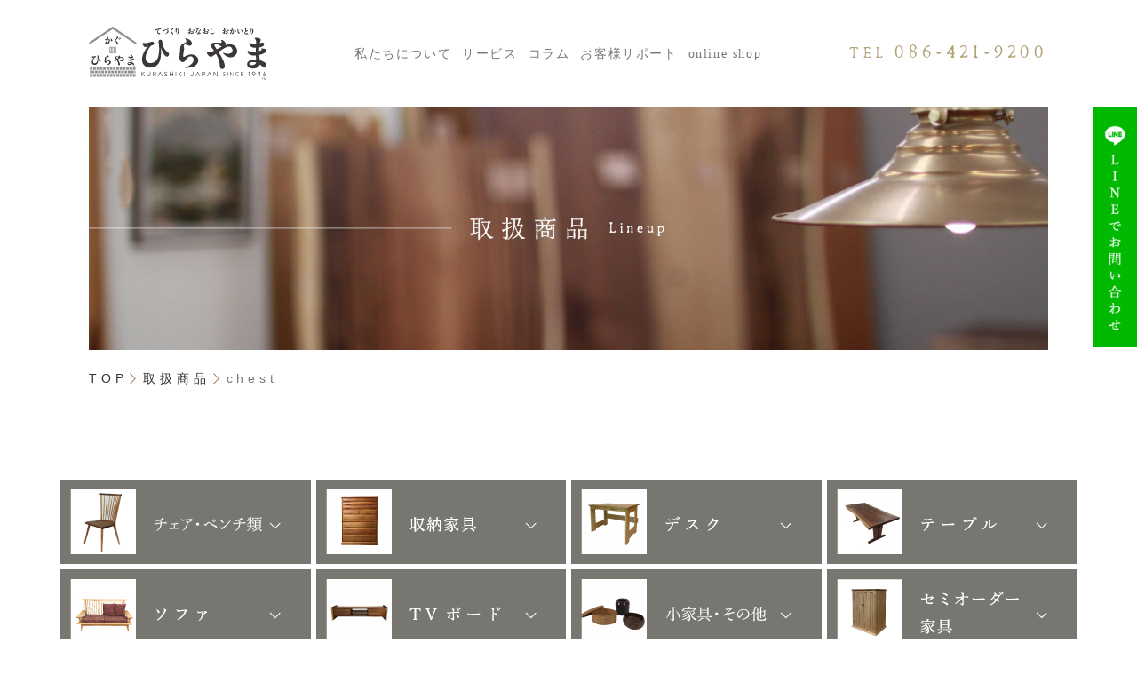

--- FILE ---
content_type: text/html; charset=UTF-8
request_url: https://mukuzai.info/lineup_tax/chest
body_size: 45116
content:
<!doctype html>
<html dir="ltr" lang="ja" prefix="og: https://ogp.me/ns#">
	<head>
		<!-- Google Tag Manager -->
		<script>(function(w,d,s,l,i){w[l]=w[l]||[];w[l].push({'gtm.start':
		new Date().getTime(),event:'gtm.js'});var f=d.getElementsByTagName(s)[0],
		j=d.createElement(s),dl=l!='dataLayer'?'&l='+l:'';j.async=true;j.src=
		'https://www.googletagmanager.com/gtm.js?id='+i+dl;f.parentNode.insertBefore(j,f);
		})(window,document,'script','dataLayer','GTM-PVPKW2N');</script>
		<!-- End Google Tag Manager -->
<script type="text/javascript">
    (function(c,l,a,r,i,t,y){
        c[a]=c[a]||function(){(c[a].q=c[a].q||[]).push(arguments)};
        t=l.createElement(r);t.async=1;t.src="https://www.clarity.ms/tag/"+i;
        y=l.getElementsByTagName(r)[0];y.parentNode.insertBefore(t,y);
    })(window, document, "clarity", "script", "nfqtbca19w");
</script>
		<meta charset="utf-8">
		<meta http-equiv="X-UA-Compatible" content="IE=edge,chrome=1">
		<meta name="viewport" content="width=device-width, initial-scale=1.0">
		<link rel="shortcut icon" href="https://mukuzai.sakura.ne.jp/wp/wp-content/themes/package-wp/img/common/favicon.ico" />
		<link rel="pingback" href="https://mukuzai.sakura.ne.jp/wp/xmlrpc.php" />
		<link rel="alternate" media="handheld" href="https://mukuzai.info" />
		
		<script src="https://ajax.googleapis.com/ajax/libs/jquery/2.2.4/jquery.min.js"></script>
	<style>img:is([sizes="auto" i], [sizes^="auto," i]) { contain-intrinsic-size: 3000px 1500px }</style>
	
		<!-- All in One SEO 4.7.8 - aioseo.com -->
		<title>chest - 岡山のオーダー家具・修理・リメイク｜家具のひらやま</title>
	<meta name="robots" content="max-image-preview:large" />
	<link rel="canonical" href="https://mukuzai.info/lineup_tax/chest" />
	<meta name="generator" content="All in One SEO (AIOSEO) 4.7.8" />
		<script type="application/ld+json" class="aioseo-schema">
			{"@context":"https:\/\/schema.org","@graph":[{"@type":"BreadcrumbList","@id":"https:\/\/mukuzai.info\/lineup_tax\/chest#breadcrumblist","itemListElement":[{"@type":"ListItem","@id":"https:\/\/mukuzai.info\/#listItem","position":1,"name":"\u5bb6","item":"https:\/\/mukuzai.info\/","nextItem":{"@type":"ListItem","@id":"https:\/\/mukuzai.info\/lineup_tax\/chest#listItem","name":"chest"}},{"@type":"ListItem","@id":"https:\/\/mukuzai.info\/lineup_tax\/chest#listItem","position":2,"name":"chest","previousItem":{"@type":"ListItem","@id":"https:\/\/mukuzai.info\/#listItem","name":"\u5bb6"}}]},{"@type":"CollectionPage","@id":"https:\/\/mukuzai.info\/lineup_tax\/chest#collectionpage","url":"https:\/\/mukuzai.info\/lineup_tax\/chest","name":"chest - \u5ca1\u5c71\u306e\u30aa\u30fc\u30c0\u30fc\u5bb6\u5177\u30fb\u4fee\u7406\u30fb\u30ea\u30e1\u30a4\u30af\uff5c\u5bb6\u5177\u306e\u3072\u3089\u3084\u307e","inLanguage":"ja","isPartOf":{"@id":"https:\/\/mukuzai.info\/#website"},"breadcrumb":{"@id":"https:\/\/mukuzai.info\/lineup_tax\/chest#breadcrumblist"}},{"@type":"Organization","@id":"https:\/\/mukuzai.info\/#organization","name":"\u5ca1\u5c71\u306e\u30aa\u30fc\u30c0\u30fc\u5bb6\u5177\u30fb\u4fee\u7406\u30fb\u30ea\u30e1\u30a4\u30af\uff5c\u5bb6\u5177\u306e\u3072\u3089\u3084\u307e","url":"https:\/\/mukuzai.info\/"},{"@type":"WebSite","@id":"https:\/\/mukuzai.info\/#website","url":"https:\/\/mukuzai.info\/","name":"\u5ca1\u5c71\u306e\u30aa\u30fc\u30c0\u30fc\u5bb6\u5177\u30fb\u4fee\u7406\u30fb\u30ea\u30e1\u30a4\u30af\uff5c\u5bb6\u5177\u306e\u3072\u3089\u3084\u307e","inLanguage":"ja","publisher":{"@id":"https:\/\/mukuzai.info\/#organization"}}]}
		</script>
		<!-- All in One SEO -->

<link rel='dns-prefetch' href='//mukuzai.sakura.ne.jp' />
<link rel="alternate" type="application/rss+xml" title="岡山のオーダー家具・修理・リメイク｜家具のひらやま &raquo; フィード" href="https://mukuzai.info/feed" />
<link rel="alternate" type="application/rss+xml" title="岡山のオーダー家具・修理・リメイク｜家具のひらやま &raquo; コメントフィード" href="https://mukuzai.info/comments/feed" />
<script type="text/javascript">
/* <![CDATA[ */
window._wpemojiSettings = {"baseUrl":"https:\/\/s.w.org\/images\/core\/emoji\/15.0.3\/72x72\/","ext":".png","svgUrl":"https:\/\/s.w.org\/images\/core\/emoji\/15.0.3\/svg\/","svgExt":".svg","source":{"concatemoji":"https:\/\/mukuzai.sakura.ne.jp\/wp\/wp-includes\/js\/wp-emoji-release.min.js?ver=6.7.4"}};
/*! This file is auto-generated */
!function(i,n){var o,s,e;function c(e){try{var t={supportTests:e,timestamp:(new Date).valueOf()};sessionStorage.setItem(o,JSON.stringify(t))}catch(e){}}function p(e,t,n){e.clearRect(0,0,e.canvas.width,e.canvas.height),e.fillText(t,0,0);var t=new Uint32Array(e.getImageData(0,0,e.canvas.width,e.canvas.height).data),r=(e.clearRect(0,0,e.canvas.width,e.canvas.height),e.fillText(n,0,0),new Uint32Array(e.getImageData(0,0,e.canvas.width,e.canvas.height).data));return t.every(function(e,t){return e===r[t]})}function u(e,t,n){switch(t){case"flag":return n(e,"\ud83c\udff3\ufe0f\u200d\u26a7\ufe0f","\ud83c\udff3\ufe0f\u200b\u26a7\ufe0f")?!1:!n(e,"\ud83c\uddfa\ud83c\uddf3","\ud83c\uddfa\u200b\ud83c\uddf3")&&!n(e,"\ud83c\udff4\udb40\udc67\udb40\udc62\udb40\udc65\udb40\udc6e\udb40\udc67\udb40\udc7f","\ud83c\udff4\u200b\udb40\udc67\u200b\udb40\udc62\u200b\udb40\udc65\u200b\udb40\udc6e\u200b\udb40\udc67\u200b\udb40\udc7f");case"emoji":return!n(e,"\ud83d\udc26\u200d\u2b1b","\ud83d\udc26\u200b\u2b1b")}return!1}function f(e,t,n){var r="undefined"!=typeof WorkerGlobalScope&&self instanceof WorkerGlobalScope?new OffscreenCanvas(300,150):i.createElement("canvas"),a=r.getContext("2d",{willReadFrequently:!0}),o=(a.textBaseline="top",a.font="600 32px Arial",{});return e.forEach(function(e){o[e]=t(a,e,n)}),o}function t(e){var t=i.createElement("script");t.src=e,t.defer=!0,i.head.appendChild(t)}"undefined"!=typeof Promise&&(o="wpEmojiSettingsSupports",s=["flag","emoji"],n.supports={everything:!0,everythingExceptFlag:!0},e=new Promise(function(e){i.addEventListener("DOMContentLoaded",e,{once:!0})}),new Promise(function(t){var n=function(){try{var e=JSON.parse(sessionStorage.getItem(o));if("object"==typeof e&&"number"==typeof e.timestamp&&(new Date).valueOf()<e.timestamp+604800&&"object"==typeof e.supportTests)return e.supportTests}catch(e){}return null}();if(!n){if("undefined"!=typeof Worker&&"undefined"!=typeof OffscreenCanvas&&"undefined"!=typeof URL&&URL.createObjectURL&&"undefined"!=typeof Blob)try{var e="postMessage("+f.toString()+"("+[JSON.stringify(s),u.toString(),p.toString()].join(",")+"));",r=new Blob([e],{type:"text/javascript"}),a=new Worker(URL.createObjectURL(r),{name:"wpTestEmojiSupports"});return void(a.onmessage=function(e){c(n=e.data),a.terminate(),t(n)})}catch(e){}c(n=f(s,u,p))}t(n)}).then(function(e){for(var t in e)n.supports[t]=e[t],n.supports.everything=n.supports.everything&&n.supports[t],"flag"!==t&&(n.supports.everythingExceptFlag=n.supports.everythingExceptFlag&&n.supports[t]);n.supports.everythingExceptFlag=n.supports.everythingExceptFlag&&!n.supports.flag,n.DOMReady=!1,n.readyCallback=function(){n.DOMReady=!0}}).then(function(){return e}).then(function(){var e;n.supports.everything||(n.readyCallback(),(e=n.source||{}).concatemoji?t(e.concatemoji):e.wpemoji&&e.twemoji&&(t(e.twemoji),t(e.wpemoji)))}))}((window,document),window._wpemojiSettings);
/* ]]> */
</script>
<style id='wp-emoji-styles-inline-css' type='text/css'>

	img.wp-smiley, img.emoji {
		display: inline !important;
		border: none !important;
		box-shadow: none !important;
		height: 1em !important;
		width: 1em !important;
		margin: 0 0.07em !important;
		vertical-align: -0.1em !important;
		background: none !important;
		padding: 0 !important;
	}
</style>
<link rel='stylesheet' id='wp-block-library-css' href='https://mukuzai.sakura.ne.jp/wp/wp-includes/css/dist/block-library/style.min.css?ver=6.7.4' type='text/css' media='all' />
<style id='classic-theme-styles-inline-css' type='text/css'>
/*! This file is auto-generated */
.wp-block-button__link{color:#fff;background-color:#32373c;border-radius:9999px;box-shadow:none;text-decoration:none;padding:calc(.667em + 2px) calc(1.333em + 2px);font-size:1.125em}.wp-block-file__button{background:#32373c;color:#fff;text-decoration:none}
</style>
<style id='global-styles-inline-css' type='text/css'>
:root{--wp--preset--aspect-ratio--square: 1;--wp--preset--aspect-ratio--4-3: 4/3;--wp--preset--aspect-ratio--3-4: 3/4;--wp--preset--aspect-ratio--3-2: 3/2;--wp--preset--aspect-ratio--2-3: 2/3;--wp--preset--aspect-ratio--16-9: 16/9;--wp--preset--aspect-ratio--9-16: 9/16;--wp--preset--color--black: #000000;--wp--preset--color--cyan-bluish-gray: #abb8c3;--wp--preset--color--white: #ffffff;--wp--preset--color--pale-pink: #f78da7;--wp--preset--color--vivid-red: #cf2e2e;--wp--preset--color--luminous-vivid-orange: #ff6900;--wp--preset--color--luminous-vivid-amber: #fcb900;--wp--preset--color--light-green-cyan: #7bdcb5;--wp--preset--color--vivid-green-cyan: #00d084;--wp--preset--color--pale-cyan-blue: #8ed1fc;--wp--preset--color--vivid-cyan-blue: #0693e3;--wp--preset--color--vivid-purple: #9b51e0;--wp--preset--gradient--vivid-cyan-blue-to-vivid-purple: linear-gradient(135deg,rgba(6,147,227,1) 0%,rgb(155,81,224) 100%);--wp--preset--gradient--light-green-cyan-to-vivid-green-cyan: linear-gradient(135deg,rgb(122,220,180) 0%,rgb(0,208,130) 100%);--wp--preset--gradient--luminous-vivid-amber-to-luminous-vivid-orange: linear-gradient(135deg,rgba(252,185,0,1) 0%,rgba(255,105,0,1) 100%);--wp--preset--gradient--luminous-vivid-orange-to-vivid-red: linear-gradient(135deg,rgba(255,105,0,1) 0%,rgb(207,46,46) 100%);--wp--preset--gradient--very-light-gray-to-cyan-bluish-gray: linear-gradient(135deg,rgb(238,238,238) 0%,rgb(169,184,195) 100%);--wp--preset--gradient--cool-to-warm-spectrum: linear-gradient(135deg,rgb(74,234,220) 0%,rgb(151,120,209) 20%,rgb(207,42,186) 40%,rgb(238,44,130) 60%,rgb(251,105,98) 80%,rgb(254,248,76) 100%);--wp--preset--gradient--blush-light-purple: linear-gradient(135deg,rgb(255,206,236) 0%,rgb(152,150,240) 100%);--wp--preset--gradient--blush-bordeaux: linear-gradient(135deg,rgb(254,205,165) 0%,rgb(254,45,45) 50%,rgb(107,0,62) 100%);--wp--preset--gradient--luminous-dusk: linear-gradient(135deg,rgb(255,203,112) 0%,rgb(199,81,192) 50%,rgb(65,88,208) 100%);--wp--preset--gradient--pale-ocean: linear-gradient(135deg,rgb(255,245,203) 0%,rgb(182,227,212) 50%,rgb(51,167,181) 100%);--wp--preset--gradient--electric-grass: linear-gradient(135deg,rgb(202,248,128) 0%,rgb(113,206,126) 100%);--wp--preset--gradient--midnight: linear-gradient(135deg,rgb(2,3,129) 0%,rgb(40,116,252) 100%);--wp--preset--font-size--small: 13px;--wp--preset--font-size--medium: 20px;--wp--preset--font-size--large: 36px;--wp--preset--font-size--x-large: 42px;--wp--preset--spacing--20: 0.44rem;--wp--preset--spacing--30: 0.67rem;--wp--preset--spacing--40: 1rem;--wp--preset--spacing--50: 1.5rem;--wp--preset--spacing--60: 2.25rem;--wp--preset--spacing--70: 3.38rem;--wp--preset--spacing--80: 5.06rem;--wp--preset--shadow--natural: 6px 6px 9px rgba(0, 0, 0, 0.2);--wp--preset--shadow--deep: 12px 12px 50px rgba(0, 0, 0, 0.4);--wp--preset--shadow--sharp: 6px 6px 0px rgba(0, 0, 0, 0.2);--wp--preset--shadow--outlined: 6px 6px 0px -3px rgba(255, 255, 255, 1), 6px 6px rgba(0, 0, 0, 1);--wp--preset--shadow--crisp: 6px 6px 0px rgba(0, 0, 0, 1);}:where(.is-layout-flex){gap: 0.5em;}:where(.is-layout-grid){gap: 0.5em;}body .is-layout-flex{display: flex;}.is-layout-flex{flex-wrap: wrap;align-items: center;}.is-layout-flex > :is(*, div){margin: 0;}body .is-layout-grid{display: grid;}.is-layout-grid > :is(*, div){margin: 0;}:where(.wp-block-columns.is-layout-flex){gap: 2em;}:where(.wp-block-columns.is-layout-grid){gap: 2em;}:where(.wp-block-post-template.is-layout-flex){gap: 1.25em;}:where(.wp-block-post-template.is-layout-grid){gap: 1.25em;}.has-black-color{color: var(--wp--preset--color--black) !important;}.has-cyan-bluish-gray-color{color: var(--wp--preset--color--cyan-bluish-gray) !important;}.has-white-color{color: var(--wp--preset--color--white) !important;}.has-pale-pink-color{color: var(--wp--preset--color--pale-pink) !important;}.has-vivid-red-color{color: var(--wp--preset--color--vivid-red) !important;}.has-luminous-vivid-orange-color{color: var(--wp--preset--color--luminous-vivid-orange) !important;}.has-luminous-vivid-amber-color{color: var(--wp--preset--color--luminous-vivid-amber) !important;}.has-light-green-cyan-color{color: var(--wp--preset--color--light-green-cyan) !important;}.has-vivid-green-cyan-color{color: var(--wp--preset--color--vivid-green-cyan) !important;}.has-pale-cyan-blue-color{color: var(--wp--preset--color--pale-cyan-blue) !important;}.has-vivid-cyan-blue-color{color: var(--wp--preset--color--vivid-cyan-blue) !important;}.has-vivid-purple-color{color: var(--wp--preset--color--vivid-purple) !important;}.has-black-background-color{background-color: var(--wp--preset--color--black) !important;}.has-cyan-bluish-gray-background-color{background-color: var(--wp--preset--color--cyan-bluish-gray) !important;}.has-white-background-color{background-color: var(--wp--preset--color--white) !important;}.has-pale-pink-background-color{background-color: var(--wp--preset--color--pale-pink) !important;}.has-vivid-red-background-color{background-color: var(--wp--preset--color--vivid-red) !important;}.has-luminous-vivid-orange-background-color{background-color: var(--wp--preset--color--luminous-vivid-orange) !important;}.has-luminous-vivid-amber-background-color{background-color: var(--wp--preset--color--luminous-vivid-amber) !important;}.has-light-green-cyan-background-color{background-color: var(--wp--preset--color--light-green-cyan) !important;}.has-vivid-green-cyan-background-color{background-color: var(--wp--preset--color--vivid-green-cyan) !important;}.has-pale-cyan-blue-background-color{background-color: var(--wp--preset--color--pale-cyan-blue) !important;}.has-vivid-cyan-blue-background-color{background-color: var(--wp--preset--color--vivid-cyan-blue) !important;}.has-vivid-purple-background-color{background-color: var(--wp--preset--color--vivid-purple) !important;}.has-black-border-color{border-color: var(--wp--preset--color--black) !important;}.has-cyan-bluish-gray-border-color{border-color: var(--wp--preset--color--cyan-bluish-gray) !important;}.has-white-border-color{border-color: var(--wp--preset--color--white) !important;}.has-pale-pink-border-color{border-color: var(--wp--preset--color--pale-pink) !important;}.has-vivid-red-border-color{border-color: var(--wp--preset--color--vivid-red) !important;}.has-luminous-vivid-orange-border-color{border-color: var(--wp--preset--color--luminous-vivid-orange) !important;}.has-luminous-vivid-amber-border-color{border-color: var(--wp--preset--color--luminous-vivid-amber) !important;}.has-light-green-cyan-border-color{border-color: var(--wp--preset--color--light-green-cyan) !important;}.has-vivid-green-cyan-border-color{border-color: var(--wp--preset--color--vivid-green-cyan) !important;}.has-pale-cyan-blue-border-color{border-color: var(--wp--preset--color--pale-cyan-blue) !important;}.has-vivid-cyan-blue-border-color{border-color: var(--wp--preset--color--vivid-cyan-blue) !important;}.has-vivid-purple-border-color{border-color: var(--wp--preset--color--vivid-purple) !important;}.has-vivid-cyan-blue-to-vivid-purple-gradient-background{background: var(--wp--preset--gradient--vivid-cyan-blue-to-vivid-purple) !important;}.has-light-green-cyan-to-vivid-green-cyan-gradient-background{background: var(--wp--preset--gradient--light-green-cyan-to-vivid-green-cyan) !important;}.has-luminous-vivid-amber-to-luminous-vivid-orange-gradient-background{background: var(--wp--preset--gradient--luminous-vivid-amber-to-luminous-vivid-orange) !important;}.has-luminous-vivid-orange-to-vivid-red-gradient-background{background: var(--wp--preset--gradient--luminous-vivid-orange-to-vivid-red) !important;}.has-very-light-gray-to-cyan-bluish-gray-gradient-background{background: var(--wp--preset--gradient--very-light-gray-to-cyan-bluish-gray) !important;}.has-cool-to-warm-spectrum-gradient-background{background: var(--wp--preset--gradient--cool-to-warm-spectrum) !important;}.has-blush-light-purple-gradient-background{background: var(--wp--preset--gradient--blush-light-purple) !important;}.has-blush-bordeaux-gradient-background{background: var(--wp--preset--gradient--blush-bordeaux) !important;}.has-luminous-dusk-gradient-background{background: var(--wp--preset--gradient--luminous-dusk) !important;}.has-pale-ocean-gradient-background{background: var(--wp--preset--gradient--pale-ocean) !important;}.has-electric-grass-gradient-background{background: var(--wp--preset--gradient--electric-grass) !important;}.has-midnight-gradient-background{background: var(--wp--preset--gradient--midnight) !important;}.has-small-font-size{font-size: var(--wp--preset--font-size--small) !important;}.has-medium-font-size{font-size: var(--wp--preset--font-size--medium) !important;}.has-large-font-size{font-size: var(--wp--preset--font-size--large) !important;}.has-x-large-font-size{font-size: var(--wp--preset--font-size--x-large) !important;}
:where(.wp-block-post-template.is-layout-flex){gap: 1.25em;}:where(.wp-block-post-template.is-layout-grid){gap: 1.25em;}
:where(.wp-block-columns.is-layout-flex){gap: 2em;}:where(.wp-block-columns.is-layout-grid){gap: 2em;}
:root :where(.wp-block-pullquote){font-size: 1.5em;line-height: 1.6;}
</style>
<link rel='stylesheet' id='contact-form-7-css' href='https://mukuzai.sakura.ne.jp/wp/wp-content/plugins/contact-form-7/includes/css/styles.css?ver=6.0.3' type='text/css' media='all' />
<link rel='stylesheet' id='fancybox-css' href='https://mukuzai.sakura.ne.jp/wp/wp-content/plugins/easy-fancybox/fancybox/1.5.4/jquery.fancybox.min.css?ver=6.7.4' type='text/css' media='screen' />
<link rel='stylesheet' id='bootstrap-css' href='https://mukuzai.sakura.ne.jp/wp/wp-content/themes/kurabiz-wp/basic/bootstrap/bootstrap.min.css?ver=1.0' type='text/css' media='all' />
<link rel='stylesheet' id='bootstrap-offcanvas-css' href='https://mukuzai.sakura.ne.jp/wp/wp-content/themes/kurabiz-wp/basic/bootstrap/bootstrap.offcanvas.min.css?ver=1.0' type='text/css' media='all' />
<link rel='stylesheet' id='bootstrap-theme-css' href='https://mukuzai.sakura.ne.jp/wp/wp-content/themes/kurabiz-wp/basic/bootstrap/bootstrap-theme.min.css?ver=1.0' type='text/css' media='all' />
<link rel='stylesheet' id='bootstrap-print-css' href='https://mukuzai.sakura.ne.jp/wp/wp-content/themes/kurabiz-wp/basic/bootstrap/bootstrap-print.min.css?ver=1.0' type='text/css' media='all' />
<link rel='stylesheet' id='bootstrap-reset-css' href='https://mukuzai.sakura.ne.jp/wp/wp-content/themes/kurabiz-wp/basic/bootstrap/bootstrap-reset.css?ver=1.0' type='text/css' media='all' />
<link rel='stylesheet' id='msg-basic-style-css' href='https://mukuzai.sakura.ne.jp/wp/wp-content/themes/kurabiz-wp/basic/msg/library/css/style.css?ver=1.0' type='text/css' media='all' />
<link rel='stylesheet' id='msg-trans-style-css' href='https://mukuzai.sakura.ne.jp/wp/wp-content/themes/kurabiz-wp/basic/msg/library/css/style-trans.css?ver=1.0' type='text/css' media='all' />
<link rel='stylesheet' id='msg-style-css' href='https://mukuzai.sakura.ne.jp/wp/wp-content/themes/package-wp/style.css?ver=6.7.4' type='text/css' media='all' />
<script type="text/javascript" src="https://mukuzai.sakura.ne.jp/wp/wp-includes/js/jquery/jquery.min.js?ver=3.7.1" id="jquery-core-js"></script>
<script type="text/javascript" src="https://mukuzai.sakura.ne.jp/wp/wp-includes/js/jquery/jquery-migrate.min.js?ver=3.4.1" id="jquery-migrate-js"></script>
<link rel="https://api.w.org/" href="https://mukuzai.info/wp-json/" /><link rel="alternate" title="JSON" type="application/json" href="https://mukuzai.info/wp-json/wp/v2/lineup_tax/34" />    <!--[if lt IE 9]>
        <script src="https://mukuzai.sakura.ne.jp/wp/wp-content/themes/kurabiz-wp/basic/jquery/html5shiv.js"></script>
        <script src="https://mukuzai.sakura.ne.jp/wp/wp-content/themes/kurabiz-wp/basic/jquery/respond.min.js"></script>
    <![endif]-->
<link rel="stylesheet" id="msg-style-custom-css"  href="https://mukuzai.sakura.ne.jp/wp/wp-content/themes/package-wp/css/style-custom-topics.css" type="text/css" media="all" />	</head>
<body class="archive tax-lineup_tax term-chest term-34">
<!-- Google Tag Manager (noscript) -->
<noscript><iframe src="https://www.googletagmanager.com/ns.html?id=GTM-PVPKW2N"
height="0" width="0" style="display:none;visibility:hidden"></iframe></noscript>
<!-- End Google Tag Manager (noscript) -->
    <header>

        <a href="https://mukuzai.info/" class="logo"><div class="remove">家具のひらやま</div></a>
        <div class="spMenu-wrap">
            <nav class="NavMenu sp-menu">
                <ul>
                    <li id="menu-item-4201" class="menu-item menu-item-type-post_type menu-item-object-page menu-item-has-children menu-item-4201 dropdown"><a title="私たちについて" href="https://mukuzai.info/company" data-toggle="dropdown" class="dropdown-toggle">私たちについて <span class="caret"></span></a>
<ul role="menu" class=" dropdown-menu">
	<li id="menu-item-4202" class="menu-item menu-item-type-post_type menu-item-object-page menu-item-4202"><a title="素材について" href="https://mukuzai.info/material">素材について</a></li>
</ul>
</li>
<li id="menu-item-4203" class="menu-item menu-item-type-post_type menu-item-object-page menu-item-has-children menu-item-4203 dropdown"><a title="サービス" href="https://mukuzai.info/handmade" data-toggle="dropdown" class="dropdown-toggle">サービス <span class="caret"></span></a>
<ul role="menu" class=" dropdown-menu">
	<li id="menu-item-4204" class="menu-item menu-item-type-post_type menu-item-object-page menu-item-4204"><a title="オーダーメイド" href="https://mukuzai.info/handmade">オーダーメイド</a></li>
	<li id="menu-item-4205" class="menu-item menu-item-type-post_type menu-item-object-page menu-item-4205"><a title="おなおし" href="https://mukuzai.info/repair">おなおし</a></li>
	<li id="menu-item-4552" class="menu-item menu-item-type-post_type menu-item-object-page menu-item-4552"><a title="おかいとり" href="https://mukuzai.info/buying">おかいとり</a></li>
	<li id="menu-item-4206" class="menu-item menu-item-type-post_type menu-item-object-page menu-item-4206"><a title="取扱商品" href="https://mukuzai.info/lineup">取扱商品</a></li>
	<li id="menu-item-4208" class="menu-item menu-item-type-post_type_archive menu-item-object-cp_handmade menu-item-4208"><a title="各種実績" href="https://mukuzai.info/cp_handmade">各種実績</a></li>
</ul>
</li>
<li id="menu-item-4209" class="menu-item menu-item-type-post_type menu-item-object-page current_page_parent menu-item-4209"><a title="コラム" href="https://mukuzai.info/topics">コラム</a></li>
<li id="menu-item-4210" class="menu-item menu-item-type-post_type_archive menu-item-object-support menu-item-4210"><a title="お客様サポート" href="https://mukuzai.info/support">お客様サポート</a></li>
<li id="menu-item-2952" class="menu-item menu-item-type-custom menu-item-object-custom menu-item-2952"><a title="online shop" target="_blank" href="https://cratt.mukuzai.info/">online shop</a></li>
                </ul>
            </nav>
            <div class="Toggle">
                <span></span>
                <span></span>
                <span></span>
            </div>
            <div class="clear-space"></div>
        </div>
        <nav class="pcMenu_parts">
            <ul class="mincho font-0-xmd--1">
                <!-- <li><a href="#block01">私たちについて</a></li>
                <li><a href="#block03">買取商品</a></li>
                <li><a href="#block04">買取エリア</a></li>
                <li><a href="#block07">買取実績</a></li>
                <li><a href="#block08">おかいとりの特徴</a></li>
                <li><a href="#block09">おかいとりの流れ</a></li> -->
                <li class="menu-item menu-item-type-post_type menu-item-object-page menu-item-has-children menu-item-4201 dropdown"><a title="私たちについて" href="https://mukuzai.info/company" data-toggle="dropdown" class="dropdown-toggle">私たちについて <span class="caret"></span></a>
<ul role="menu" class=" dropdown-menu">
	<li class="menu-item menu-item-type-post_type menu-item-object-page menu-item-4202"><a title="素材について" href="https://mukuzai.info/material">素材について</a></li>
</ul>
</li>
<li class="menu-item menu-item-type-post_type menu-item-object-page menu-item-has-children menu-item-4203 dropdown"><a title="サービス" href="https://mukuzai.info/handmade" data-toggle="dropdown" class="dropdown-toggle">サービス <span class="caret"></span></a>
<ul role="menu" class=" dropdown-menu">
	<li class="menu-item menu-item-type-post_type menu-item-object-page menu-item-4204"><a title="オーダーメイド" href="https://mukuzai.info/handmade">オーダーメイド</a></li>
	<li class="menu-item menu-item-type-post_type menu-item-object-page menu-item-4205"><a title="おなおし" href="https://mukuzai.info/repair">おなおし</a></li>
	<li class="menu-item menu-item-type-post_type menu-item-object-page menu-item-4552"><a title="おかいとり" href="https://mukuzai.info/buying">おかいとり</a></li>
	<li class="menu-item menu-item-type-post_type menu-item-object-page menu-item-4206"><a title="取扱商品" href="https://mukuzai.info/lineup">取扱商品</a></li>
	<li class="menu-item menu-item-type-post_type_archive menu-item-object-cp_handmade menu-item-4208"><a title="各種実績" href="https://mukuzai.info/cp_handmade">各種実績</a></li>
</ul>
</li>
<li class="menu-item menu-item-type-post_type menu-item-object-page current_page_parent menu-item-4209"><a title="コラム" href="https://mukuzai.info/topics">コラム</a></li>
<li class="menu-item menu-item-type-post_type_archive menu-item-object-support menu-item-4210"><a title="お客様サポート" href="https://mukuzai.info/support">お客様サポート</a></li>
<li class="menu-item menu-item-type-custom menu-item-object-custom menu-item-2952"><a title="online shop" target="_blank" href="https://cratt.mukuzai.info/">online shop</a></li>
            </ul>
        </nav>
        <a href="tel:0864219200" class="tel_txt pcMenu_parts">
            <span class="remi font-1-xmd-0"><span class="font-1">TEL&nbsp;</span><span class="font-3">086-421-9200</span></span>
        </a>
    </header>


<section id="wrapper">

	<div id="outline" class="clearfix">
<div class="page-fv archive">
	<div class="hidden-xs">
		<div class="remove" style="background-image: url(https://mukuzai.sakura.ne.jp/wp/wp-content/themes/package-wp/img/lineup/fv.jpg);"></div>
	</div>
	<div class="visible-xs">
		<div class="remove" style="background-image: url(https://mukuzai.sakura.ne.jp/wp/wp-content/themes/package-wp/img/lineup/fv-sp.jpg);"></div>
	</div>
</div>
<div class="breadcrumbs font--1 space-ptit">
	<!-- Breadcrumb NavXT 7.4.1 -->
<span property="itemListElement" typeof="ListItem"><a property="item" typeof="WebPage" title="Go to 岡山のオーダー家具・修理・リメイク｜家具のひらやま." href="https://mukuzai.info" class="home" ><span property="name">TOP</span></a><meta property="position" content="1"></span><span property="itemListElement" typeof="ListItem"><a property="item" typeof="WebPage" title="取扱商品へ移動する" href="https://mukuzai.info/lineup" class="archive post-lineup-archive" ><span property="name">取扱商品</span></a><meta property="position" content="2"></span><span property="itemListElement" typeof="ListItem"><span property="name" class="archive taxonomy lineup_tax current-item">chest</span><meta property="url" content="https://mukuzai.info/lineup_tax/chest"><meta property="position" content="3"></span></div>
<article id="blog-block" class="block-box pb-0 archives lineup">
	<div class="container">
		<div class="archive-btns block-box pt-0">
			<div class="flex">
				<a href="https://mukuzai.info/tax_chair/" class="lineup_tax"><img src="https://mukuzai.sakura.ne.jp/wp/wp-content/themes/package-wp/img/lineup/bnr-chair.png" alt="" class="img-responsive"></a>
				<a href="https://mukuzai.info/tax_cabinet/" class="lineup_tax"><img src="https://mukuzai.sakura.ne.jp/wp/wp-content/themes/package-wp/img/lineup/bnr-cabinet.png" alt="" class="img-responsive"></a>
				<a href="https://mukuzai.info/lineup_tax/desk" class="lineup_tax"><img src="https://mukuzai.sakura.ne.jp/wp/wp-content/themes/package-wp/img/lineup/bnr-desk.png" alt="" class="img-responsive"></a>
				<a href="https://mukuzai.info/lineup_tax/tv_table" class="lineup_tax"><img src="https://mukuzai.sakura.ne.jp/wp/wp-content/themes/package-wp/img/lineup/bnr-table.png" alt="" class="img-responsive"></a>
				<a href="https://mukuzai.info/lineup_tax/sofa" class="lineup_tax"><img src="https://mukuzai.sakura.ne.jp/wp/wp-content/themes/package-wp/img/lineup/bnr-sofa.png" alt="" class="img-responsive"></a>
				<a href="https://mukuzai.info/lineup_tax/board" class="lineup_tax"><img src="https://mukuzai.sakura.ne.jp/wp/wp-content/themes/package-wp/img/lineup/bnr-board.png" alt="" class="img-responsive"></a>
				<a href="https://mukuzai.info/tax_other/" class="lineup_tax"><img src="https://mukuzai.sakura.ne.jp/wp/wp-content/themes/package-wp/img/lineup/bnr-other.png" alt="" class="img-responsive"></a>
				<a href="https://mukuzai.info/lineup_tax/semi_order" class="lineup_tax"><img src="https://mukuzai.sakura.ne.jp/wp/wp-content/themes/package-wp/img/lineup/bnr-semi_order.png" alt="" class="img-responsive"></a>
			</div>
		</div>
	</div>
	<div id="staff_blog" class="clearfix block-box pt-0 archives-inner">
		<div class="container space-half">
			<section id="main_body" class="">
				<div class="row space-half jisseki" id="content-wrap">
					<div id="lineup-content">
						<div class="visible-xs xtAr" style="flex-grow:1;padding-left:15px;padding-right:15px;">
							<span class="font-1" style="color:#A68571;">カテゴリ<tt style="font-size:0.6em;font-weight:bold;margin-left:3px">&gt;</tt></span>&nbsp;<select id="choise-category" style="width:auto !important;">
								<option value="">すべて</option>
								<option value="tax_chair">チェア・ベンチ類</option>
								<option value="tax_cabinet">収納家具</option>
								<option value="lineup_tax/desk">デスク</option>
								<option value="lineup_tax/tv_table">テーブル</option>
								<option value="lineup_tax/sofa">ソファ</option>
								<option value="lineup_tax/board">TVボード</option>
								<option value="tax_other">小家具・その他</option>
								<option value="lineup_tax/semi_order">セミオーダー家具</option>
							</select>
						</div>
						<script type="text/javascript">
							jQuery(document).ready(function($){
								$("#choise-category").on("change", function(){
									var slug = $(this).val();
									location.href = 'https://mukuzai.info/' + slug;
								});
							});
						</script>
						<a class="col-xs-6 col-sm-3 box height match-height space-half" href="https://mukuzai.info/lineup/894-2">
							<div class="box-inner">
								<div class="h3 remi">
									chest
								</div>
								<div class="img-cover">
									<div class="remove lineup-eyecatch" style="background-image: url(https://mukuzai.sakura.ne.jp/wp/wp-content/uploads/2020/10/PhotoRoom_20201003_114232-e1601801934594.png)"></div>
								</div>
								<div class="visible-xs space-ptit"></div>
								<div class="space-ptit">
									<h4 class="lineup-title">山桜 1100ハイチェスト  (ﾀﾞｰｸ)</h4>
									<div class="flex content xtAr">
										<div class="lineup-price price font-1 inline-block"><span class="remi font-2">503,118</span><span class="font--1">円(税込)</span></div>
									</div>
								</div>
							</div>
						</a>
						
					</div>
				</div>
				
			</section>
		</div>
	</div>
</article>
<script>
jQuery(document).ready(function($){
	$('.price').each(function(){
		// var price_num = $(this);
		// Number(price_num).toLocaleString();
		// String(this.text()).replace( /(\d)(?=(\d\d\d)+(?!\d))/g, '$1,')
		// console.log(this);
		var num = $(this).children('.remi').html();
		var num02 = Number(num).toLocaleString();
		num.replace(num02);
		// var result = $.isNumeric(num);
		// console.log(result);
		// console.log(num);
	});
});

</script>

	</div><!--/#outline-->
<div class="footer-above">
    <div class="container block-box">
        <div class="col-xs-8 col-xs-offset-2 col-sm-4 col-sm-offset-0 f-left">
                
            <a href="https://www.instagram.com/kagu_hirayama/?hl=ja" target="_blank" class="block"><img src="https://mukuzai.sakura.ne.jp/wp/wp-content/themes/package-wp/img/common/footer-left_insta.png" alt="CONTACT US" class="img-responsive center-block"></a>
        </div>
        <div class="col-xs-8 col-xs-offset-2 col-sm-4 col-sm-offset-0 f-right f-right-center">
            <a href="tel:0864219200" class="block"><img src="https://mukuzai.sakura.ne.jp/wp/wp-content/themes/package-wp/img/common/footer-right.png" alt="086-421-9200" class="img-responsive center-block"></a>
        </div>
        <div class="col-xs-8 col-xs-offset-2 col-sm-4 col-sm-offset-0 f-right-line">
            <a href="https://lin.ee/kABWlxL" class="font-2 line" target="_blank"><span class="font-2"><span class="remi font-3"><img src="https://mukuzai.sakura.ne.jp/wp/wp-content/themes/package-wp/img/repair_v2/line.png" alt="" class="img-responsive"></span><span class="mincho font--1">で無料見積もり</span></span></a>
        </div>
    </div>
</div>
<footer>
    <div class="container space">
        <div class="footer-logos">
            <div class="f-logo logo01">
                <div class="remove">家具のひらやま</div>
            </div>
            
        </div>
        <div class="xtAc space-half font-min--1">〒710-0826 岡⼭県倉敷市⽼松町4丁⽬4-9 <br>
        <a href="tel:0864219200">TEL 086-421-9200</a></div>
        <div class="xtAc font-min--1">営業時間 10:00〜19:00<br>定休日 火曜日・水曜日</div>
        <div class="space-half"></div>
        <div class="hidden-xs">
            <ul>
                <li id="menu-item-141" class="menu-item menu-item-type-post_type menu-item-object-page menu-item-141"><a href="https://mukuzai.info/company">私たちについて</a></li>
<li id="menu-item-413" class="menu-item menu-item-type-post_type menu-item-object-page menu-item-has-children menu-item-413"><a href="https://mukuzai.info/handmade">てづくり</a>
<ul class="sub-menu">
	<li id="menu-item-665" class="menu-item menu-item-type-post_type menu-item-object-page menu-item-665"><a href="https://mukuzai.info/lineup">取扱商品一覧</a></li>
	<li id="menu-item-1950" class="menu-item menu-item-type-post_type_archive menu-item-object-cp_handmade menu-item-1950"><a href="https://mukuzai.info/cp_handmade">オーダー家具製作実績</a></li>
	<li id="menu-item-651" class="menu-item menu-item-type-post_type menu-item-object-page menu-item-651"><a href="https://mukuzai.info/material">素材について</a></li>
</ul>
</li>
<li id="menu-item-414" class="menu-item menu-item-type-post_type menu-item-object-page menu-item-has-children menu-item-414"><a href="https://mukuzai.info/repair">おなおし</a>
<ul class="sub-menu">
	<li id="menu-item-667" class="menu-item menu-item-type-post_type menu-item-object-page menu-item-667"><a href="https://mukuzai.info/cp_repair">修理実績一覧</a></li>
</ul>
</li>
<li id="menu-item-479" class="menu-item menu-item-type-post_type menu-item-object-page menu-item-has-children menu-item-479"><a href="https://mukuzai.info/buying">おかいとり</a>
<ul class="sub-menu">
	<li id="menu-item-666" class="menu-item menu-item-type-post_type menu-item-object-page menu-item-666"><a href="https://mukuzai.info/cp_buying">買取実績一覧</a></li>
</ul>
</li>
<li id="menu-item-1864" class="menu-item menu-item-type-custom menu-item-object-custom menu-item-has-children menu-item-1864"><a href="https://mukuzai.info/support">お客さまサポート</a>
<ul class="sub-menu">
	<li id="menu-item-509" class="menu-item menu-item-type-post_type menu-item-object-page current_page_parent menu-item-509"><a href="https://mukuzai.info/topics">コラム</a></li>
</ul>
</li>
            </ul>
        </div>
        <div class="space-half"></div>
        <!-- <div class="visible-xs">
            <div class="footer-menu">
                <ul class="menu" id="menu-footer-menu">
                                    </ul>
            </div>
        </div> -->
    </div>
</footer>
<div class="space-half"></div>
<div class="cv-btn">
    <div class="hidden-xs">
                <a href="https://lin.ee/kABWlxL" class="block" target="_blank">
            <img src="https://mukuzai.sakura.ne.jp/wp/wp-content/themes/package-wp/img/contact-pc.png" alt="CONTACT" class="img-responsive">
        </a>
    </div>
    <div class="visible-xs">
                <a href="https://lin.ee/kABWlxL" class="block" target="_blank">
            <img src="https://mukuzai.sakura.ne.jp/wp/wp-content/themes/package-wp/img/contact-sp.svg" alt="CONTACT" class="img-responsive center-block">
        </a>
    </div>
</div>
<div class="cv-space visible-xs"></div>

<!-- <a href="#" class="pagetop remove init">↑pagetop</a> -->
<script type="text/javascript" src="https://mukuzai.sakura.ne.jp/wp/wp-includes/js/dist/hooks.min.js?ver=4d63a3d491d11ffd8ac6" id="wp-hooks-js"></script>
<script type="text/javascript" src="https://mukuzai.sakura.ne.jp/wp/wp-includes/js/dist/i18n.min.js?ver=5e580eb46a90c2b997e6" id="wp-i18n-js"></script>
<script type="text/javascript" id="wp-i18n-js-after">
/* <![CDATA[ */
wp.i18n.setLocaleData( { 'text direction\u0004ltr': [ 'ltr' ] } );
/* ]]> */
</script>
<script type="text/javascript" src="https://mukuzai.sakura.ne.jp/wp/wp-content/plugins/contact-form-7/includes/swv/js/index.js?ver=6.0.3" id="swv-js"></script>
<script type="text/javascript" id="contact-form-7-js-translations">
/* <![CDATA[ */
( function( domain, translations ) {
	var localeData = translations.locale_data[ domain ] || translations.locale_data.messages;
	localeData[""].domain = domain;
	wp.i18n.setLocaleData( localeData, domain );
} )( "contact-form-7", {"translation-revision-date":"2025-01-14 04:07:30+0000","generator":"GlotPress\/4.0.1","domain":"messages","locale_data":{"messages":{"":{"domain":"messages","plural-forms":"nplurals=1; plural=0;","lang":"ja_JP"},"This contact form is placed in the wrong place.":["\u3053\u306e\u30b3\u30f3\u30bf\u30af\u30c8\u30d5\u30a9\u30fc\u30e0\u306f\u9593\u9055\u3063\u305f\u4f4d\u7f6e\u306b\u7f6e\u304b\u308c\u3066\u3044\u307e\u3059\u3002"],"Error:":["\u30a8\u30e9\u30fc:"]}},"comment":{"reference":"includes\/js\/index.js"}} );
/* ]]> */
</script>
<script type="text/javascript" id="contact-form-7-js-before">
/* <![CDATA[ */
var wpcf7 = {
    "api": {
        "root": "https:\/\/mukuzai.info\/wp-json\/",
        "namespace": "contact-form-7\/v1"
    },
    "cached": 1
};
/* ]]> */
</script>
<script type="text/javascript" src="https://mukuzai.sakura.ne.jp/wp/wp-content/plugins/contact-form-7/includes/js/index.js?ver=6.0.3" id="contact-form-7-js"></script>
<script type="text/javascript" src="https://mukuzai.sakura.ne.jp/wp/wp-content/themes/kurabiz-wp/basic/bootstrap/bootstrap.min.js?ver=6.7.4" id="bootstrap-js"></script>
<script type="text/javascript" src="https://mukuzai.sakura.ne.jp/wp/wp-content/themes/kurabiz-wp/basic/bootstrap/bootstrap.offcanvas.min.js?ver=6.7.4" id="bootstrap-offcanvas-js"></script>
<script type="text/javascript" src="https://mukuzai.sakura.ne.jp/wp/wp-content/themes/kurabiz-wp/basic/jquery/jquery.matchHeight.js?ver=6.7.4" id="match-height-js"></script>
<script type="text/javascript" src="https://mukuzai.sakura.ne.jp/wp/wp-content/themes/package-wp/js/general_setting.js?ver=6.7.4" id="general-setting-js"></script>
<script type="text/javascript" src="https://mukuzai.sakura.ne.jp/wp/wp-content/plugins/easy-fancybox/vendor/purify.min.js?ver=6.7.4" id="fancybox-purify-js"></script>
<script type="text/javascript" src="https://mukuzai.sakura.ne.jp/wp/wp-content/plugins/easy-fancybox/fancybox/1.5.4/jquery.fancybox.min.js?ver=6.7.4" id="jquery-fancybox-js"></script>
<script type="text/javascript" id="jquery-fancybox-js-after">
/* <![CDATA[ */
var fb_timeout, fb_opts={'autoScale':true,'showCloseButton':true,'margin':20,'pixelRatio':'false','centerOnScroll':false,'enableEscapeButton':true,'overlayShow':true,'hideOnOverlayClick':true,'minVpHeight':320,'disableCoreLightbox':'true','enableBlockControls':'true','fancybox_openBlockControls':'true' };
if(typeof easy_fancybox_handler==='undefined'){
var easy_fancybox_handler=function(){
jQuery([".nolightbox","a.wp-block-file__button","a.pin-it-button","a[href*='pinterest.com\/pin\/create']","a[href*='facebook.com\/share']","a[href*='twitter.com\/share']"].join(',')).addClass('nofancybox');
jQuery('a.fancybox-close').on('click',function(e){e.preventDefault();jQuery.fancybox.close()});
/* IMG */
						var unlinkedImageBlocks=jQuery(".wp-block-image > img:not(.nofancybox,figure.nofancybox>img)");
						unlinkedImageBlocks.wrap(function() {
							var href = jQuery( this ).attr( "src" );
							return "<a href='" + href + "'></a>";
						});
var fb_IMG_select=jQuery('a[href*=".jpg" i]:not(.nofancybox,li.nofancybox>a,figure.nofancybox>a),area[href*=".jpg" i]:not(.nofancybox),a[href*=".jpeg" i]:not(.nofancybox,li.nofancybox>a,figure.nofancybox>a),area[href*=".jpeg" i]:not(.nofancybox),a[href*=".png" i]:not(.nofancybox,li.nofancybox>a,figure.nofancybox>a),area[href*=".png" i]:not(.nofancybox),a[href*=".webp" i]:not(.nofancybox,li.nofancybox>a,figure.nofancybox>a),area[href*=".webp" i]:not(.nofancybox)');
fb_IMG_select.addClass('fancybox image');
var fb_IMG_sections=jQuery('.gallery,.wp-block-gallery,.tiled-gallery,.wp-block-jetpack-tiled-gallery,.ngg-galleryoverview,.ngg-imagebrowser,.nextgen_pro_blog_gallery,.nextgen_pro_film,.nextgen_pro_horizontal_filmstrip,.ngg-pro-masonry-wrapper,.ngg-pro-mosaic-container,.nextgen_pro_sidescroll,.nextgen_pro_slideshow,.nextgen_pro_thumbnail_grid,.tiled-gallery');
fb_IMG_sections.each(function(){jQuery(this).find(fb_IMG_select).attr('rel','gallery-'+fb_IMG_sections.index(this));});
jQuery('a.fancybox,area.fancybox,.fancybox>a').each(function(){jQuery(this).fancybox(jQuery.extend(true,{},fb_opts,{'transition':'elastic','transitionIn':'elastic','easingIn':'easeOutBack','transitionOut':'elastic','easingOut':'easeInBack','opacity':false,'hideOnContentClick':false,'titleShow':true,'titlePosition':'over','titleFromAlt':true,'showNavArrows':true,'enableKeyboardNav':true,'cyclic':false,'mouseWheel':'false'}))});
};};
var easy_fancybox_auto=function(){setTimeout(function(){jQuery('a#fancybox-auto,#fancybox-auto>a').first().trigger('click')},1000);};
jQuery(easy_fancybox_handler);jQuery(document).on('post-load',easy_fancybox_handler);
jQuery(easy_fancybox_auto);
/* ]]> */
</script>
<script type="text/javascript" src="https://mukuzai.sakura.ne.jp/wp/wp-content/plugins/easy-fancybox/vendor/jquery.easing.min.js?ver=1.4.1" id="jquery-easing-js"></script>
<script type="text/javascript" src="https://www.google.com/recaptcha/api.js?render=6LeBKowpAAAAAOKS7_KXSTTPGEU74dXAGNFZk-Ik&amp;ver=3.0" id="google-recaptcha-js"></script>
<script type="text/javascript" src="https://mukuzai.sakura.ne.jp/wp/wp-includes/js/dist/vendor/wp-polyfill.min.js?ver=3.15.0" id="wp-polyfill-js"></script>
<script type="text/javascript" id="wpcf7-recaptcha-js-before">
/* <![CDATA[ */
var wpcf7_recaptcha = {
    "sitekey": "6LeBKowpAAAAAOKS7_KXSTTPGEU74dXAGNFZk-Ik",
    "actions": {
        "homepage": "homepage",
        "contactform": "contactform"
    }
};
/* ]]> */
</script>
<script type="text/javascript" src="https://mukuzai.sakura.ne.jp/wp/wp-content/plugins/contact-form-7/modules/recaptcha/index.js?ver=6.0.3" id="wpcf7-recaptcha-js"></script>
<script type="text/javascript" src="https://mukuzai.sakura.ne.jp/wp/wp-content/themes/package-wp/js/rellax.min.js"></script>
<script>
    var rellax = new Rellax('.rellax');
</script>
<script>
jQuery(window).on('scroll', function () {

    var elem = jQuery('.elem');
    var action = 'action';

    elem.each(function () {

        var elemOffset = jQuery(this).offset().top;
        var scrollPos = jQuery(window).scrollTop();
        var wh = jQuery(window).height();
        if (scrollPos > elemOffset - wh + (wh / 3)) {
            jQuery(this).addClass(action);
        }
    });

    var elem_fu = jQuery('.fadeup');
    var action_fu = 'action';

    elem_fu.each(function () {

        var elemOffset = jQuery(this).offset().top;
        var scrollPos = jQuery(window).scrollTop();
        var wh = jQuery(window).height();

        if (scrollPos > elemOffset - wh + (wh / 3)) {
            jQuery(this).addClass(action_fu);
        }
    });
});
</script>
		
</body>
</html>


--- FILE ---
content_type: text/html; charset=utf-8
request_url: https://www.google.com/recaptcha/api2/anchor?ar=1&k=6LeBKowpAAAAAOKS7_KXSTTPGEU74dXAGNFZk-Ik&co=aHR0cHM6Ly9tdWt1emFpLmluZm86NDQz&hl=en&v=PoyoqOPhxBO7pBk68S4YbpHZ&size=invisible&anchor-ms=20000&execute-ms=30000&cb=r1i8jwfyb16t
body_size: 48436
content:
<!DOCTYPE HTML><html dir="ltr" lang="en"><head><meta http-equiv="Content-Type" content="text/html; charset=UTF-8">
<meta http-equiv="X-UA-Compatible" content="IE=edge">
<title>reCAPTCHA</title>
<style type="text/css">
/* cyrillic-ext */
@font-face {
  font-family: 'Roboto';
  font-style: normal;
  font-weight: 400;
  font-stretch: 100%;
  src: url(//fonts.gstatic.com/s/roboto/v48/KFO7CnqEu92Fr1ME7kSn66aGLdTylUAMa3GUBHMdazTgWw.woff2) format('woff2');
  unicode-range: U+0460-052F, U+1C80-1C8A, U+20B4, U+2DE0-2DFF, U+A640-A69F, U+FE2E-FE2F;
}
/* cyrillic */
@font-face {
  font-family: 'Roboto';
  font-style: normal;
  font-weight: 400;
  font-stretch: 100%;
  src: url(//fonts.gstatic.com/s/roboto/v48/KFO7CnqEu92Fr1ME7kSn66aGLdTylUAMa3iUBHMdazTgWw.woff2) format('woff2');
  unicode-range: U+0301, U+0400-045F, U+0490-0491, U+04B0-04B1, U+2116;
}
/* greek-ext */
@font-face {
  font-family: 'Roboto';
  font-style: normal;
  font-weight: 400;
  font-stretch: 100%;
  src: url(//fonts.gstatic.com/s/roboto/v48/KFO7CnqEu92Fr1ME7kSn66aGLdTylUAMa3CUBHMdazTgWw.woff2) format('woff2');
  unicode-range: U+1F00-1FFF;
}
/* greek */
@font-face {
  font-family: 'Roboto';
  font-style: normal;
  font-weight: 400;
  font-stretch: 100%;
  src: url(//fonts.gstatic.com/s/roboto/v48/KFO7CnqEu92Fr1ME7kSn66aGLdTylUAMa3-UBHMdazTgWw.woff2) format('woff2');
  unicode-range: U+0370-0377, U+037A-037F, U+0384-038A, U+038C, U+038E-03A1, U+03A3-03FF;
}
/* math */
@font-face {
  font-family: 'Roboto';
  font-style: normal;
  font-weight: 400;
  font-stretch: 100%;
  src: url(//fonts.gstatic.com/s/roboto/v48/KFO7CnqEu92Fr1ME7kSn66aGLdTylUAMawCUBHMdazTgWw.woff2) format('woff2');
  unicode-range: U+0302-0303, U+0305, U+0307-0308, U+0310, U+0312, U+0315, U+031A, U+0326-0327, U+032C, U+032F-0330, U+0332-0333, U+0338, U+033A, U+0346, U+034D, U+0391-03A1, U+03A3-03A9, U+03B1-03C9, U+03D1, U+03D5-03D6, U+03F0-03F1, U+03F4-03F5, U+2016-2017, U+2034-2038, U+203C, U+2040, U+2043, U+2047, U+2050, U+2057, U+205F, U+2070-2071, U+2074-208E, U+2090-209C, U+20D0-20DC, U+20E1, U+20E5-20EF, U+2100-2112, U+2114-2115, U+2117-2121, U+2123-214F, U+2190, U+2192, U+2194-21AE, U+21B0-21E5, U+21F1-21F2, U+21F4-2211, U+2213-2214, U+2216-22FF, U+2308-230B, U+2310, U+2319, U+231C-2321, U+2336-237A, U+237C, U+2395, U+239B-23B7, U+23D0, U+23DC-23E1, U+2474-2475, U+25AF, U+25B3, U+25B7, U+25BD, U+25C1, U+25CA, U+25CC, U+25FB, U+266D-266F, U+27C0-27FF, U+2900-2AFF, U+2B0E-2B11, U+2B30-2B4C, U+2BFE, U+3030, U+FF5B, U+FF5D, U+1D400-1D7FF, U+1EE00-1EEFF;
}
/* symbols */
@font-face {
  font-family: 'Roboto';
  font-style: normal;
  font-weight: 400;
  font-stretch: 100%;
  src: url(//fonts.gstatic.com/s/roboto/v48/KFO7CnqEu92Fr1ME7kSn66aGLdTylUAMaxKUBHMdazTgWw.woff2) format('woff2');
  unicode-range: U+0001-000C, U+000E-001F, U+007F-009F, U+20DD-20E0, U+20E2-20E4, U+2150-218F, U+2190, U+2192, U+2194-2199, U+21AF, U+21E6-21F0, U+21F3, U+2218-2219, U+2299, U+22C4-22C6, U+2300-243F, U+2440-244A, U+2460-24FF, U+25A0-27BF, U+2800-28FF, U+2921-2922, U+2981, U+29BF, U+29EB, U+2B00-2BFF, U+4DC0-4DFF, U+FFF9-FFFB, U+10140-1018E, U+10190-1019C, U+101A0, U+101D0-101FD, U+102E0-102FB, U+10E60-10E7E, U+1D2C0-1D2D3, U+1D2E0-1D37F, U+1F000-1F0FF, U+1F100-1F1AD, U+1F1E6-1F1FF, U+1F30D-1F30F, U+1F315, U+1F31C, U+1F31E, U+1F320-1F32C, U+1F336, U+1F378, U+1F37D, U+1F382, U+1F393-1F39F, U+1F3A7-1F3A8, U+1F3AC-1F3AF, U+1F3C2, U+1F3C4-1F3C6, U+1F3CA-1F3CE, U+1F3D4-1F3E0, U+1F3ED, U+1F3F1-1F3F3, U+1F3F5-1F3F7, U+1F408, U+1F415, U+1F41F, U+1F426, U+1F43F, U+1F441-1F442, U+1F444, U+1F446-1F449, U+1F44C-1F44E, U+1F453, U+1F46A, U+1F47D, U+1F4A3, U+1F4B0, U+1F4B3, U+1F4B9, U+1F4BB, U+1F4BF, U+1F4C8-1F4CB, U+1F4D6, U+1F4DA, U+1F4DF, U+1F4E3-1F4E6, U+1F4EA-1F4ED, U+1F4F7, U+1F4F9-1F4FB, U+1F4FD-1F4FE, U+1F503, U+1F507-1F50B, U+1F50D, U+1F512-1F513, U+1F53E-1F54A, U+1F54F-1F5FA, U+1F610, U+1F650-1F67F, U+1F687, U+1F68D, U+1F691, U+1F694, U+1F698, U+1F6AD, U+1F6B2, U+1F6B9-1F6BA, U+1F6BC, U+1F6C6-1F6CF, U+1F6D3-1F6D7, U+1F6E0-1F6EA, U+1F6F0-1F6F3, U+1F6F7-1F6FC, U+1F700-1F7FF, U+1F800-1F80B, U+1F810-1F847, U+1F850-1F859, U+1F860-1F887, U+1F890-1F8AD, U+1F8B0-1F8BB, U+1F8C0-1F8C1, U+1F900-1F90B, U+1F93B, U+1F946, U+1F984, U+1F996, U+1F9E9, U+1FA00-1FA6F, U+1FA70-1FA7C, U+1FA80-1FA89, U+1FA8F-1FAC6, U+1FACE-1FADC, U+1FADF-1FAE9, U+1FAF0-1FAF8, U+1FB00-1FBFF;
}
/* vietnamese */
@font-face {
  font-family: 'Roboto';
  font-style: normal;
  font-weight: 400;
  font-stretch: 100%;
  src: url(//fonts.gstatic.com/s/roboto/v48/KFO7CnqEu92Fr1ME7kSn66aGLdTylUAMa3OUBHMdazTgWw.woff2) format('woff2');
  unicode-range: U+0102-0103, U+0110-0111, U+0128-0129, U+0168-0169, U+01A0-01A1, U+01AF-01B0, U+0300-0301, U+0303-0304, U+0308-0309, U+0323, U+0329, U+1EA0-1EF9, U+20AB;
}
/* latin-ext */
@font-face {
  font-family: 'Roboto';
  font-style: normal;
  font-weight: 400;
  font-stretch: 100%;
  src: url(//fonts.gstatic.com/s/roboto/v48/KFO7CnqEu92Fr1ME7kSn66aGLdTylUAMa3KUBHMdazTgWw.woff2) format('woff2');
  unicode-range: U+0100-02BA, U+02BD-02C5, U+02C7-02CC, U+02CE-02D7, U+02DD-02FF, U+0304, U+0308, U+0329, U+1D00-1DBF, U+1E00-1E9F, U+1EF2-1EFF, U+2020, U+20A0-20AB, U+20AD-20C0, U+2113, U+2C60-2C7F, U+A720-A7FF;
}
/* latin */
@font-face {
  font-family: 'Roboto';
  font-style: normal;
  font-weight: 400;
  font-stretch: 100%;
  src: url(//fonts.gstatic.com/s/roboto/v48/KFO7CnqEu92Fr1ME7kSn66aGLdTylUAMa3yUBHMdazQ.woff2) format('woff2');
  unicode-range: U+0000-00FF, U+0131, U+0152-0153, U+02BB-02BC, U+02C6, U+02DA, U+02DC, U+0304, U+0308, U+0329, U+2000-206F, U+20AC, U+2122, U+2191, U+2193, U+2212, U+2215, U+FEFF, U+FFFD;
}
/* cyrillic-ext */
@font-face {
  font-family: 'Roboto';
  font-style: normal;
  font-weight: 500;
  font-stretch: 100%;
  src: url(//fonts.gstatic.com/s/roboto/v48/KFO7CnqEu92Fr1ME7kSn66aGLdTylUAMa3GUBHMdazTgWw.woff2) format('woff2');
  unicode-range: U+0460-052F, U+1C80-1C8A, U+20B4, U+2DE0-2DFF, U+A640-A69F, U+FE2E-FE2F;
}
/* cyrillic */
@font-face {
  font-family: 'Roboto';
  font-style: normal;
  font-weight: 500;
  font-stretch: 100%;
  src: url(//fonts.gstatic.com/s/roboto/v48/KFO7CnqEu92Fr1ME7kSn66aGLdTylUAMa3iUBHMdazTgWw.woff2) format('woff2');
  unicode-range: U+0301, U+0400-045F, U+0490-0491, U+04B0-04B1, U+2116;
}
/* greek-ext */
@font-face {
  font-family: 'Roboto';
  font-style: normal;
  font-weight: 500;
  font-stretch: 100%;
  src: url(//fonts.gstatic.com/s/roboto/v48/KFO7CnqEu92Fr1ME7kSn66aGLdTylUAMa3CUBHMdazTgWw.woff2) format('woff2');
  unicode-range: U+1F00-1FFF;
}
/* greek */
@font-face {
  font-family: 'Roboto';
  font-style: normal;
  font-weight: 500;
  font-stretch: 100%;
  src: url(//fonts.gstatic.com/s/roboto/v48/KFO7CnqEu92Fr1ME7kSn66aGLdTylUAMa3-UBHMdazTgWw.woff2) format('woff2');
  unicode-range: U+0370-0377, U+037A-037F, U+0384-038A, U+038C, U+038E-03A1, U+03A3-03FF;
}
/* math */
@font-face {
  font-family: 'Roboto';
  font-style: normal;
  font-weight: 500;
  font-stretch: 100%;
  src: url(//fonts.gstatic.com/s/roboto/v48/KFO7CnqEu92Fr1ME7kSn66aGLdTylUAMawCUBHMdazTgWw.woff2) format('woff2');
  unicode-range: U+0302-0303, U+0305, U+0307-0308, U+0310, U+0312, U+0315, U+031A, U+0326-0327, U+032C, U+032F-0330, U+0332-0333, U+0338, U+033A, U+0346, U+034D, U+0391-03A1, U+03A3-03A9, U+03B1-03C9, U+03D1, U+03D5-03D6, U+03F0-03F1, U+03F4-03F5, U+2016-2017, U+2034-2038, U+203C, U+2040, U+2043, U+2047, U+2050, U+2057, U+205F, U+2070-2071, U+2074-208E, U+2090-209C, U+20D0-20DC, U+20E1, U+20E5-20EF, U+2100-2112, U+2114-2115, U+2117-2121, U+2123-214F, U+2190, U+2192, U+2194-21AE, U+21B0-21E5, U+21F1-21F2, U+21F4-2211, U+2213-2214, U+2216-22FF, U+2308-230B, U+2310, U+2319, U+231C-2321, U+2336-237A, U+237C, U+2395, U+239B-23B7, U+23D0, U+23DC-23E1, U+2474-2475, U+25AF, U+25B3, U+25B7, U+25BD, U+25C1, U+25CA, U+25CC, U+25FB, U+266D-266F, U+27C0-27FF, U+2900-2AFF, U+2B0E-2B11, U+2B30-2B4C, U+2BFE, U+3030, U+FF5B, U+FF5D, U+1D400-1D7FF, U+1EE00-1EEFF;
}
/* symbols */
@font-face {
  font-family: 'Roboto';
  font-style: normal;
  font-weight: 500;
  font-stretch: 100%;
  src: url(//fonts.gstatic.com/s/roboto/v48/KFO7CnqEu92Fr1ME7kSn66aGLdTylUAMaxKUBHMdazTgWw.woff2) format('woff2');
  unicode-range: U+0001-000C, U+000E-001F, U+007F-009F, U+20DD-20E0, U+20E2-20E4, U+2150-218F, U+2190, U+2192, U+2194-2199, U+21AF, U+21E6-21F0, U+21F3, U+2218-2219, U+2299, U+22C4-22C6, U+2300-243F, U+2440-244A, U+2460-24FF, U+25A0-27BF, U+2800-28FF, U+2921-2922, U+2981, U+29BF, U+29EB, U+2B00-2BFF, U+4DC0-4DFF, U+FFF9-FFFB, U+10140-1018E, U+10190-1019C, U+101A0, U+101D0-101FD, U+102E0-102FB, U+10E60-10E7E, U+1D2C0-1D2D3, U+1D2E0-1D37F, U+1F000-1F0FF, U+1F100-1F1AD, U+1F1E6-1F1FF, U+1F30D-1F30F, U+1F315, U+1F31C, U+1F31E, U+1F320-1F32C, U+1F336, U+1F378, U+1F37D, U+1F382, U+1F393-1F39F, U+1F3A7-1F3A8, U+1F3AC-1F3AF, U+1F3C2, U+1F3C4-1F3C6, U+1F3CA-1F3CE, U+1F3D4-1F3E0, U+1F3ED, U+1F3F1-1F3F3, U+1F3F5-1F3F7, U+1F408, U+1F415, U+1F41F, U+1F426, U+1F43F, U+1F441-1F442, U+1F444, U+1F446-1F449, U+1F44C-1F44E, U+1F453, U+1F46A, U+1F47D, U+1F4A3, U+1F4B0, U+1F4B3, U+1F4B9, U+1F4BB, U+1F4BF, U+1F4C8-1F4CB, U+1F4D6, U+1F4DA, U+1F4DF, U+1F4E3-1F4E6, U+1F4EA-1F4ED, U+1F4F7, U+1F4F9-1F4FB, U+1F4FD-1F4FE, U+1F503, U+1F507-1F50B, U+1F50D, U+1F512-1F513, U+1F53E-1F54A, U+1F54F-1F5FA, U+1F610, U+1F650-1F67F, U+1F687, U+1F68D, U+1F691, U+1F694, U+1F698, U+1F6AD, U+1F6B2, U+1F6B9-1F6BA, U+1F6BC, U+1F6C6-1F6CF, U+1F6D3-1F6D7, U+1F6E0-1F6EA, U+1F6F0-1F6F3, U+1F6F7-1F6FC, U+1F700-1F7FF, U+1F800-1F80B, U+1F810-1F847, U+1F850-1F859, U+1F860-1F887, U+1F890-1F8AD, U+1F8B0-1F8BB, U+1F8C0-1F8C1, U+1F900-1F90B, U+1F93B, U+1F946, U+1F984, U+1F996, U+1F9E9, U+1FA00-1FA6F, U+1FA70-1FA7C, U+1FA80-1FA89, U+1FA8F-1FAC6, U+1FACE-1FADC, U+1FADF-1FAE9, U+1FAF0-1FAF8, U+1FB00-1FBFF;
}
/* vietnamese */
@font-face {
  font-family: 'Roboto';
  font-style: normal;
  font-weight: 500;
  font-stretch: 100%;
  src: url(//fonts.gstatic.com/s/roboto/v48/KFO7CnqEu92Fr1ME7kSn66aGLdTylUAMa3OUBHMdazTgWw.woff2) format('woff2');
  unicode-range: U+0102-0103, U+0110-0111, U+0128-0129, U+0168-0169, U+01A0-01A1, U+01AF-01B0, U+0300-0301, U+0303-0304, U+0308-0309, U+0323, U+0329, U+1EA0-1EF9, U+20AB;
}
/* latin-ext */
@font-face {
  font-family: 'Roboto';
  font-style: normal;
  font-weight: 500;
  font-stretch: 100%;
  src: url(//fonts.gstatic.com/s/roboto/v48/KFO7CnqEu92Fr1ME7kSn66aGLdTylUAMa3KUBHMdazTgWw.woff2) format('woff2');
  unicode-range: U+0100-02BA, U+02BD-02C5, U+02C7-02CC, U+02CE-02D7, U+02DD-02FF, U+0304, U+0308, U+0329, U+1D00-1DBF, U+1E00-1E9F, U+1EF2-1EFF, U+2020, U+20A0-20AB, U+20AD-20C0, U+2113, U+2C60-2C7F, U+A720-A7FF;
}
/* latin */
@font-face {
  font-family: 'Roboto';
  font-style: normal;
  font-weight: 500;
  font-stretch: 100%;
  src: url(//fonts.gstatic.com/s/roboto/v48/KFO7CnqEu92Fr1ME7kSn66aGLdTylUAMa3yUBHMdazQ.woff2) format('woff2');
  unicode-range: U+0000-00FF, U+0131, U+0152-0153, U+02BB-02BC, U+02C6, U+02DA, U+02DC, U+0304, U+0308, U+0329, U+2000-206F, U+20AC, U+2122, U+2191, U+2193, U+2212, U+2215, U+FEFF, U+FFFD;
}
/* cyrillic-ext */
@font-face {
  font-family: 'Roboto';
  font-style: normal;
  font-weight: 900;
  font-stretch: 100%;
  src: url(//fonts.gstatic.com/s/roboto/v48/KFO7CnqEu92Fr1ME7kSn66aGLdTylUAMa3GUBHMdazTgWw.woff2) format('woff2');
  unicode-range: U+0460-052F, U+1C80-1C8A, U+20B4, U+2DE0-2DFF, U+A640-A69F, U+FE2E-FE2F;
}
/* cyrillic */
@font-face {
  font-family: 'Roboto';
  font-style: normal;
  font-weight: 900;
  font-stretch: 100%;
  src: url(//fonts.gstatic.com/s/roboto/v48/KFO7CnqEu92Fr1ME7kSn66aGLdTylUAMa3iUBHMdazTgWw.woff2) format('woff2');
  unicode-range: U+0301, U+0400-045F, U+0490-0491, U+04B0-04B1, U+2116;
}
/* greek-ext */
@font-face {
  font-family: 'Roboto';
  font-style: normal;
  font-weight: 900;
  font-stretch: 100%;
  src: url(//fonts.gstatic.com/s/roboto/v48/KFO7CnqEu92Fr1ME7kSn66aGLdTylUAMa3CUBHMdazTgWw.woff2) format('woff2');
  unicode-range: U+1F00-1FFF;
}
/* greek */
@font-face {
  font-family: 'Roboto';
  font-style: normal;
  font-weight: 900;
  font-stretch: 100%;
  src: url(//fonts.gstatic.com/s/roboto/v48/KFO7CnqEu92Fr1ME7kSn66aGLdTylUAMa3-UBHMdazTgWw.woff2) format('woff2');
  unicode-range: U+0370-0377, U+037A-037F, U+0384-038A, U+038C, U+038E-03A1, U+03A3-03FF;
}
/* math */
@font-face {
  font-family: 'Roboto';
  font-style: normal;
  font-weight: 900;
  font-stretch: 100%;
  src: url(//fonts.gstatic.com/s/roboto/v48/KFO7CnqEu92Fr1ME7kSn66aGLdTylUAMawCUBHMdazTgWw.woff2) format('woff2');
  unicode-range: U+0302-0303, U+0305, U+0307-0308, U+0310, U+0312, U+0315, U+031A, U+0326-0327, U+032C, U+032F-0330, U+0332-0333, U+0338, U+033A, U+0346, U+034D, U+0391-03A1, U+03A3-03A9, U+03B1-03C9, U+03D1, U+03D5-03D6, U+03F0-03F1, U+03F4-03F5, U+2016-2017, U+2034-2038, U+203C, U+2040, U+2043, U+2047, U+2050, U+2057, U+205F, U+2070-2071, U+2074-208E, U+2090-209C, U+20D0-20DC, U+20E1, U+20E5-20EF, U+2100-2112, U+2114-2115, U+2117-2121, U+2123-214F, U+2190, U+2192, U+2194-21AE, U+21B0-21E5, U+21F1-21F2, U+21F4-2211, U+2213-2214, U+2216-22FF, U+2308-230B, U+2310, U+2319, U+231C-2321, U+2336-237A, U+237C, U+2395, U+239B-23B7, U+23D0, U+23DC-23E1, U+2474-2475, U+25AF, U+25B3, U+25B7, U+25BD, U+25C1, U+25CA, U+25CC, U+25FB, U+266D-266F, U+27C0-27FF, U+2900-2AFF, U+2B0E-2B11, U+2B30-2B4C, U+2BFE, U+3030, U+FF5B, U+FF5D, U+1D400-1D7FF, U+1EE00-1EEFF;
}
/* symbols */
@font-face {
  font-family: 'Roboto';
  font-style: normal;
  font-weight: 900;
  font-stretch: 100%;
  src: url(//fonts.gstatic.com/s/roboto/v48/KFO7CnqEu92Fr1ME7kSn66aGLdTylUAMaxKUBHMdazTgWw.woff2) format('woff2');
  unicode-range: U+0001-000C, U+000E-001F, U+007F-009F, U+20DD-20E0, U+20E2-20E4, U+2150-218F, U+2190, U+2192, U+2194-2199, U+21AF, U+21E6-21F0, U+21F3, U+2218-2219, U+2299, U+22C4-22C6, U+2300-243F, U+2440-244A, U+2460-24FF, U+25A0-27BF, U+2800-28FF, U+2921-2922, U+2981, U+29BF, U+29EB, U+2B00-2BFF, U+4DC0-4DFF, U+FFF9-FFFB, U+10140-1018E, U+10190-1019C, U+101A0, U+101D0-101FD, U+102E0-102FB, U+10E60-10E7E, U+1D2C0-1D2D3, U+1D2E0-1D37F, U+1F000-1F0FF, U+1F100-1F1AD, U+1F1E6-1F1FF, U+1F30D-1F30F, U+1F315, U+1F31C, U+1F31E, U+1F320-1F32C, U+1F336, U+1F378, U+1F37D, U+1F382, U+1F393-1F39F, U+1F3A7-1F3A8, U+1F3AC-1F3AF, U+1F3C2, U+1F3C4-1F3C6, U+1F3CA-1F3CE, U+1F3D4-1F3E0, U+1F3ED, U+1F3F1-1F3F3, U+1F3F5-1F3F7, U+1F408, U+1F415, U+1F41F, U+1F426, U+1F43F, U+1F441-1F442, U+1F444, U+1F446-1F449, U+1F44C-1F44E, U+1F453, U+1F46A, U+1F47D, U+1F4A3, U+1F4B0, U+1F4B3, U+1F4B9, U+1F4BB, U+1F4BF, U+1F4C8-1F4CB, U+1F4D6, U+1F4DA, U+1F4DF, U+1F4E3-1F4E6, U+1F4EA-1F4ED, U+1F4F7, U+1F4F9-1F4FB, U+1F4FD-1F4FE, U+1F503, U+1F507-1F50B, U+1F50D, U+1F512-1F513, U+1F53E-1F54A, U+1F54F-1F5FA, U+1F610, U+1F650-1F67F, U+1F687, U+1F68D, U+1F691, U+1F694, U+1F698, U+1F6AD, U+1F6B2, U+1F6B9-1F6BA, U+1F6BC, U+1F6C6-1F6CF, U+1F6D3-1F6D7, U+1F6E0-1F6EA, U+1F6F0-1F6F3, U+1F6F7-1F6FC, U+1F700-1F7FF, U+1F800-1F80B, U+1F810-1F847, U+1F850-1F859, U+1F860-1F887, U+1F890-1F8AD, U+1F8B0-1F8BB, U+1F8C0-1F8C1, U+1F900-1F90B, U+1F93B, U+1F946, U+1F984, U+1F996, U+1F9E9, U+1FA00-1FA6F, U+1FA70-1FA7C, U+1FA80-1FA89, U+1FA8F-1FAC6, U+1FACE-1FADC, U+1FADF-1FAE9, U+1FAF0-1FAF8, U+1FB00-1FBFF;
}
/* vietnamese */
@font-face {
  font-family: 'Roboto';
  font-style: normal;
  font-weight: 900;
  font-stretch: 100%;
  src: url(//fonts.gstatic.com/s/roboto/v48/KFO7CnqEu92Fr1ME7kSn66aGLdTylUAMa3OUBHMdazTgWw.woff2) format('woff2');
  unicode-range: U+0102-0103, U+0110-0111, U+0128-0129, U+0168-0169, U+01A0-01A1, U+01AF-01B0, U+0300-0301, U+0303-0304, U+0308-0309, U+0323, U+0329, U+1EA0-1EF9, U+20AB;
}
/* latin-ext */
@font-face {
  font-family: 'Roboto';
  font-style: normal;
  font-weight: 900;
  font-stretch: 100%;
  src: url(//fonts.gstatic.com/s/roboto/v48/KFO7CnqEu92Fr1ME7kSn66aGLdTylUAMa3KUBHMdazTgWw.woff2) format('woff2');
  unicode-range: U+0100-02BA, U+02BD-02C5, U+02C7-02CC, U+02CE-02D7, U+02DD-02FF, U+0304, U+0308, U+0329, U+1D00-1DBF, U+1E00-1E9F, U+1EF2-1EFF, U+2020, U+20A0-20AB, U+20AD-20C0, U+2113, U+2C60-2C7F, U+A720-A7FF;
}
/* latin */
@font-face {
  font-family: 'Roboto';
  font-style: normal;
  font-weight: 900;
  font-stretch: 100%;
  src: url(//fonts.gstatic.com/s/roboto/v48/KFO7CnqEu92Fr1ME7kSn66aGLdTylUAMa3yUBHMdazQ.woff2) format('woff2');
  unicode-range: U+0000-00FF, U+0131, U+0152-0153, U+02BB-02BC, U+02C6, U+02DA, U+02DC, U+0304, U+0308, U+0329, U+2000-206F, U+20AC, U+2122, U+2191, U+2193, U+2212, U+2215, U+FEFF, U+FFFD;
}

</style>
<link rel="stylesheet" type="text/css" href="https://www.gstatic.com/recaptcha/releases/PoyoqOPhxBO7pBk68S4YbpHZ/styles__ltr.css">
<script nonce="U9kpVKOIFWoS5bPWQ9Nfsw" type="text/javascript">window['__recaptcha_api'] = 'https://www.google.com/recaptcha/api2/';</script>
<script type="text/javascript" src="https://www.gstatic.com/recaptcha/releases/PoyoqOPhxBO7pBk68S4YbpHZ/recaptcha__en.js" nonce="U9kpVKOIFWoS5bPWQ9Nfsw">
      
    </script></head>
<body><div id="rc-anchor-alert" class="rc-anchor-alert"></div>
<input type="hidden" id="recaptcha-token" value="[base64]">
<script type="text/javascript" nonce="U9kpVKOIFWoS5bPWQ9Nfsw">
      recaptcha.anchor.Main.init("[\x22ainput\x22,[\x22bgdata\x22,\x22\x22,\[base64]/[base64]/[base64]/[base64]/[base64]/[base64]/[base64]/[base64]/[base64]/[base64]\\u003d\x22,\[base64]\x22,\x22wosEOzE0wrkOIMKTw5rCv2XDg3PCrBXCiMOaw6d1wqzDpMKnwr/CvD9zasOqwqnDksKlwp4KMEjDi8OFwqEZbMKiw7nCiMOBw6fDs8Kmw7jDkwzDi8K2wqZ5w6RSw4wEA8OoQ8KWwqtNBcKHw4bCs8OHw7cbQScrdCLDtVXCtHXDjFfCnnYaU8KEUMO6I8KQQBdLw5s3NiPCgSTCt8ONPMKjw6bCsGhDwpNRLMO/[base64]/Dl8OldcO/CcKsccK6VsOgwr8gZ8ONJXkgdMKmw5PCvsOzwoPCocKAw5PCj8OkB0lBCFHChcOVB3BHRxwkVTtMw4jCosKEJRTCu8OxCXfClFJgwo0Qw5HCkcKlw7d8B8O/wrMFZgTCmcOow5lBLT7DkWR9w4fCk8Otw6fCmR/DiXXDjcKzwokUw5EffBYVw6rCoAfCisK3wrhCw7rCg8OoSMOQwrVSwqxEwrrDr3/DoMObKHTDvMOAw5LDmcO1T8K2w6lRwqQeYWk9LRtfDX3DhUtHwpMuw5vDnsK4w4/DkMOlM8OgwpY2dMKuYsKSw5zCkFA/JxTCmEDDgEzDnsKFw4nDjsOcwr1jw4YCUQTDvAXCqEvCkDTDi8Ofw5VUAsKowoNqTcKROMOXBMOBw5HCn8KEw59fwpZjw4bDixIxw5Qvwr7DpzNwQsO9esORw7fDqcOaVhcDwrfDiCBdZx1lPTHDv8KXbMK6bBIgRMOnZ8KBwrDDhcOnw4jDgsK/[base64]/CvcKnw40pw5PDnGVnEsO/w78bw7LCixzDrzDDlsOiw4zChwvCmsOWwp3DvWHDq8ONwq/CnsK1wr3Dq1MMTsOKw4oJw7vCpMOMYkHCssODb37Drg/Dug4ywrrDlA7DrH7Dk8KADk3Cs8Kjw4FkXsK4CQIUFRTDvl0MwrxTMiPDnUzDg8O4w70nwrtAw6FpFsONwqppAsK3wq4uUwIHw7TDo8K/fcOmQwIUwrBERsKTwppWEj5Jw7HDvcOWwoMZXmHCqcO1OcKGwrfCs8K1w7TDqi/CpsKAEA/DtVDDnTDDmxxyAMKxwrfCjBzCnSQ8bwLDjCoBw5PCvsOdBGAVw6Z7wrQGwp7Dj8OZw4s3wr59wo/[base64]/wqrDml8OFyTDk0HDgMK9w5HDni4gw7fChMOjCMOoGHMQw5zCkE8qwohXZcOdwqrCoEPCl8KXw4JnAcOPw6fCpC/DrxfDq8KzAxFhwrg9FmlaQcOOwoV0KxbCqMO6wrImw6LDssKEDzsbwp5awoPDlsK8VipUKMORMGRMwp08woPDiXgjMMKkw4cZOWp5DFhqBGkqwroXU8OXLMOqby/ChcO+V0LDnhjCgcOTY8O2B3oFQMOIw7JffMOhbwXCh8O5DcKcw4d2woduHCLDmsKBR8OjcAPCosOlw411w4YKwpLDlcOnwqgnEmZyW8O0w69GKcKowr0twqgOwrRWI8KlA0rCtsOYZcK/QMO5HDrChMOLwrzCssO/X0tQw63CrykHUlzCjk/[base64]/w7JGw4bDhR5yADx7E8KSZsK2M8KJWWMlTcOHwofCk8OFw7QVOcKYEsK/w7DDvMOOKsO1w6jDvVRTOsKyVkA3WsKEwqp6SGPDlMKSwoxqXkZBwqdmf8O/wqNmXcOYwozDnlkQS3cew6g9wrsvO0IZY8OzesK3DxbDqMOuwoHCgVd9OMKpbgM8wrfDjMKZIsKBU8Kgwr9cwofCmDUcwqERYnXDiUU4w6kCMUDCtcOGRD5aZnDDjMOMZwjCuRHDhjV7WiFwwq/Dl3LDq1R/wpXDug4wwr4iwrMaFcOGw6RLNR3Dn8OSw6tWESAYFsOPw4HDn0koFhTDuh7CjMOAwolIw5LDjh3DsMOkaMOiwpLCmsOKw59Uw6tPw5XDusOowpsMwqVgwqDCgsOSHsONQ8KVYH4/CsK6w73CmcOeEMKww7/CsXDDgMK/dyrDrMORGDlTwptzUMOmbMOpD8OsDsKLwpTDvwhTwotMw4IrwocWw6nCpcKgwrnDvEXDiHvDrnpycMOZcMO6woh4w5DDpQfDo8OrfsOSw58eQQQgw5YXwrAnS8KUwoVoCi8RwqbChQscY8O6e3HChiJNwrgadAnDj8KMSsOEw7DDgHEdw5/DtsKUawnDnQ9tw7EDP8KBW8OGfS5rHMKEw5HDvcOcNTlUPAlkwq3CqwjDr0PDpsOxTx4POsKmOMOdwrtDA8OKw6PCgSnDmC3CrBvCr3l0wr1HR1tyw4LCqsKeahzDhMOlw4TCuGJRwqghwo3DplLCu8KoJcK1wrPDkcKjw6/CimfDtcOtwr0rO3/DjcKNwrPDkS5dw7BSOlnDrnd1UsOiw6fDonZ4w6xVHXHDssK9L0d+cWIVw5DCtMOMRE7DuHNLwrM6w57CjMOCWcOTEcOLwrxNw4ERasOkwqzCvsO5QlPCrXvDkzMQwq3CszBcO8KDaBsJNRNMw5jCiMO0ezdwdAjDt8KJwp58wonCmMOnUsO/fsKGw7LCiShZPX/DhwZPw706wofDjcK1Xhpuw6/Cm0lWwr7CtMOWH8OxVsK4Wxlow4nDqjfCtXvCnWJWd8KHw6paWw4WwpN8JCvCrCMYa8OLwobCrBplw6/CjzjDlcOPwqjCmz/CosK0Y8Kpw4/[base64]/DjsOFHVrDiMOAa8OnKMOgwoPDnRV/RMK+wpFtFkPCuQjCozzDlcK7woJyKk/[base64]/[base64]/[base64]/[base64]/CvcOrMCsrwqZGwo3DkcOVwqLCscOVw4TDpAdRwrPDocKfwqhQw6XDoQl2wqHDrcK0w49Rw4ktA8KOB8OYw77ClUtYT3N/woDDjMKowrnCvVPDoU/DsivCs0vClivDmxMkwrkNfh3CncKGwpLCqMK/w4Y/FxjDjsKCw6/CohpJYMKSwp7CuXpfw6B9Q0E8w59+DHXDiF8Kw61IAnV5wo/CtX80wrhpOMKdV0PDj1PCkcONw7/DvMKdV8Opwoo0woXCsMKLw6pjKsO1wqXCosK8M8KLUQzDvcOjBybDuUZ+P8KUwqrDgcODU8KqUsKcwpDCi07DqxfDgDbCjCzCsMO9Ohc0w6tvwrLDusKkfSzDrzvCongdw7/CmMKDEsKCwp4aw51+wo/ClcOaVMOtCFnCmcKZw57DqiDCp3XCqMKRw5NvXsO/[base64]/w6fCiSDDnXHCjSfDh8OHwpzCrcOJZcKyYzLDuVV2w6VOMcOfw5Uww7QoOcODBjzDgsKQY8OYw7LDpMK/VloZE8Kcw7TDjnZSwpbCiEfCn8OpPMOaSiDDigDCpxTCoMO9MXvDqBQQwrJWKX95D8Oxw45iJMKEw7HCoWzCkXjDgsKJw7jDpBcuw43DhyxdMsO3wp7Dgx/[base64]/DncOzw5BEU8OmOcOowrDDu8KcITQGwpDCmUbCg8OvCcOAwrDCijLCmhpuZMOLKQdfFcOIw5ENw7oGwqbCtMOzFgZgw6rCmgfDi8K+Vhd4w7nClyTCjMKAwrrDuWPDmhAbIBLDjDpiUcK6wo/Cp07Di8OaMnvCkUZNeG9Gb8O9S2fCg8KmwotOwp57w6BWA8O5wojCtsOSwrXDlE3Ch0BgMcK7PsO+JXzCisOdWCgwYsOCXmNKGjHDksOjwpTDr2/Ds8KYw60Ew70lwpIiwoU/UgvCocOfPMOHCMOmJMOzYsK/wpx9w65idGAYdRNrwofDiX/[base64]/wr8Ww7/DjzFVOm/Dkz3CuXVjCAoEYcO2wqBvRsOLwp/ClsO3PMO4wrrCrcOWDBRZPgjDjsO/w40uYEnDv3ZvOjIGRcObBC/DkMOxw44YHz9jZyfDmMKPNsK6N8KLwobDs8O+A0vDm3bDoScww7HDpMOxYiPCkTEIa0bDuiozw4MSF8ODIhXCrBTCuMK4CXwRDQfCjV0Lwo0vdm5zwoxhwrdlSGbDsMKmwqjCqU0KU8KlAcOjRsOhXWoAN8KObcK9woQFwp3CnxcWawjDgAYQEMKiGSVhLwYJJUs4WB/CqRLClUjDvg5awotOw4EtTsKlK08/AMKzw6vCrcOxworCvXRaw583bcK3ccKTQH/ChAhBw5NeMTDDsQbChcOtw5HCvVRTXy3CgGtbJcKOwqlzbmRtdToTQzxobX/ChXzDlcKfCC/DhCrDozXCthzDlk3DhSbCj2/DmcOyJMK3AAzDmsOhQ1cjFRtAVGXChkUTag0RS8KIw5TDq8OXfcKTecOsFMOUYSZVImpRw6zDhMO1Mk45wo/Dk13DusOrw4LDtUDCnl0aw45lwqcHMcOrwrLDhnEPwqTCj37DmMKuKsOqw6gHO8KqEAJiC8Okw4pswrbDiz/DqMOXwpnDocK+wq4Qw5/CsQvDu8KUb8O2w4HCgcOuwoTCtzPCo0dsQkHCqAsVw6YLw4/CgD3Dj8Kcw5fDojheOsKBw5fDrsKPCMO+woE3w47DqsORw57DjMOGwo/DnsKQMhcLXiFFw5NDLsOCBMOOXwZyUDsWw7bDh8OPwp9Tw6HDsi0vwr8EwoXCnCHClQNAwqTDgBLCqsK6R31HZkfDosKvcMKkwrERS8O5w7PCtxDDisKMEcOkQx3DohBZwqbCgC/DjjAuT8ONworDkW3CpsOpecKFcFI1XsOtwrsmBTXCpD/Crm5nB8OADMOXwojDoDvDr8OkQyfDoBnCjF8gJ8KAwp7DgDDCiQvCunHDkk7CjGvCugByLRDCrcKABcOTwq3CmcOASQw7woLDlMOewrYfZQ1CacKFw4B8E8Knwqh3w7zCvcO/[base64]/CszzDk8ORwpoKeAjDt8OuFEHCtMO/[base64]/Dgk/DvMO7c8OdwpPDuxVZwowlRMKLDgzChMOBw5lfVUpvw788w6NCa8Krw5UXL1zDoTo/w55wwqsicUEcw4/[base64]/wpF/[base64]/CnjfClsO6wrzDjCbDisOmwqlUw6ksw4Ymw5ppL3rCtgnCpFgOw4DCow5hGcOlwrs9woA4UsKEw6zCicKSIMKxwpPDtyrClRzCvi7DlsKxCSU8wrZARnldwp/DvGw/OQXCnMKcPMKIIhHDt8OZScO4XcK5SGvDtzvCv8OmVlQyQ8OfbcKGwrzDjGDDujcwwonDj8KdX8OHw5XDhXvDs8OPw4PDgMKFPcO8wonDjwMPw4hvLsKLw6fDpH1iT1jDqiVhw5rCrsKoIcOrw7/Du8K+DsKhw6ZTc8OySMKUN8K1CEItwpdfwp1LwqZywrnDs0RMwopPbyTCpnIlwqbDtMKREx49S399UTfCl8OlwrfCom1GwrIuSw8pEmZ6wqgiSkV2PlgDL3XCkDpTwq3CtCXCu8KFw7vCmlBdIUUUwobDp3vChMO/wrVzw55IwqbDisKKwp18ZiTCr8OkwpUHwqQ0wr/DrMKwwpnDnTBjLRsuw79CM1pvWWnDj8KhwrtoZ0JkXRAKwo3CkkDDqUHDhB7CmCHDi8KVWC4Xw6XDlQ1Ww53CksOGKhvDosOOMsKfw5VySMKQwrdIcjTCv3TCl1rDqkN/wpFgw6YDfcKOw7o1woAFcRNiw7jCgA/DrmM0w4pbchvCscKxSnYnwqAsU8O2U8OrwoHDq8KxWkREwr0/wqQIVMOsw6QIDMKAw61qc8OLwrNAdMOIwox4NMKiFMOpG8KdD8Oea8OAL3DDoMKxw69Dwo7Duj7Cr0bCmMKjwpdNeFcMAGrCmMKOwqLDuRnClMKXWsKYEwEBRMKiwrcGBMOlwr1dRsOpwrUZSMO5GsOtw5VPCcOTGsOmwp/CqGtuw7guTHvDl07CjsOHwpPCl2gjIAzDo8KkwqYGw5fDkMO1w4bDp1/CkCo0SlcZXMOwwoYvO8OKwobCicObf8KDN8O7wrR4wobCkkHClcKJK1AzJVXDtMO2DcKbwrPDscKQNzzCjTvCok9Ww4nDlcKvw5Ayw6DDjlTDqiHDlR98FElYKMONVsKEQ8K0w6MGwqAvECbDim0Ow4F5IkvDgMOMwoRdXcKowpE7T25gwqd/w5AfdMOqfjbDhnA8asOsMg4OccKnwrUTw6vDncOdVw3DogPDhRrCgsONIAjCmMORwrjDpV3CucKwwoXDjwYLwp/ClsO0Yiomwo9vw5UdGUzDj1xLYsOQwqhqw4zDmCt7wqVjVcO3SsKlwpTCh8Kywr7CmVF/[base64]/Dp8KIEx3CrsOpacKeVkzDi8KmwqLCi31gBcOCw6TCmRgPwoBTwonDtC8GwpkpEy8tUcORwpNaw5YLw7ksLlpRw7sVwqtMVW4DDsO3w4LDtktsw6VOcDgPdl/DgsKww6N+OMObbcObcsOHNcKSw7LCums+worDgsKVDMOAw7ZzC8KgYTRaU0Zmw7w3woxSa8K4GnrDhF8ANsOVw6vDn8Kww6w4IlrDmcOsVnVMMcO6wqnCvcK1woDDqsKcwo/Do8Oxw4LCgRRPVcKrw5MXRz1Pw4DDlQfDh8Ojw4nCocOADMKTw7/Cq8O5worDjiJewq90esOzwqIlwrVbwoPCr8OMHETDklLDmXILwqk3MMKSwpPCpsK/[base64]/DvcKQw4TCrsKVQwgFCRAUwqg7SsOQwpFkA8KPwrPDicOSwrvDnMKKw71Bwq3DocKlw7gywoZ0wrPDkD0Ed8O8UxQyw7vDhcO2wqAAw4xqw7vDuRwNQMKtD8OPMloCLHB6eCk+QFfClhnDvzrCgMKJwrgnw4XDlcO/fX8ecwZ2wqYpO8OgwqzDssOfwp15YsKBw4AuY8KVw5gDdcOkN2rChMO2Xj/CsMOVGUA/[base64]/CrMOlR8Kaw4gEFcK7woVPwrVTwopvSMKXworCqcOrwqQnPsKXRMOQVwjDnsKdw5fCgcKBwpHCg1p7KsKFwqHCjl8/w6HDocOvKcK9w67CsMOtFXZFw7HDkjUfwpzDk8KranU+acORcCPDp8KHwp/DvRF6DcOJKjzDt8OgaiV4HcOzQUoQw7TCv2JSwoVtdy7DjMKwwpjCoMOmw77CosOLSsO7w7fCqsK6cMOZw5/DrcKgwrXCsl5SJMKbwojCoMOGwpopThtaS8KVw5rCiQNPwrciw7XDmGEkwrvDv13DhcKVw7HDv8Kcwq/DiMKQJ8OFHsKFW8Otw7J4wr9Vw4Yow5jCrMObw7QOesKJQ2zCuyvCkgLCq8KgwpjCulXDpMKudDNdXj3CsRPDlsOxLcKUalHCnsOnIlwqBcOQWxzCgMK1N8OHw4EQZUQzwqTDqcKjwpPDhAd0wq7CtMKVL8Oge8K5VgPDq3xwAhvDnS/CiCXDlCM4wptHGsKcw7R0AcKXbcKcQMOcwqdRKhnDj8KBw6h0BcOZwo9gwr/ClC5fw6HDvR9Ed1NZLzLDksKgw69aw7rDrsO5w48iw4HDoBNwwoQwacO+PMOOTsOfwpbCnsKqVynCrX9Kwpo9w70+wqAyw79DK8Otw5/CpCoMK8KwAVjDsMOWIlDDuVxDRE/Dtw/DpkfDqsKHw5xjwrVQOiLDnAA7wofCqMKjw6dNRsK6cBHDtibCm8O8w4BBV8OPw6EvecOtwqjCnMKOw4jDlsKIwq53w6ITQMO/[base64]/DtS89w7/CtsKTLHMiwq8FwojDh8OFwpFkC8KNCMOaw4xcwqAgfcOnw4rCuMOPw7NOU8OORwzCmjHDjsKYXVrCnTxeIcOkwoAbwojCn8KIIXLCrSM+CsKLJsKlBjM/w740BcOvPcOXVcO7w7wuwoR2G8Okw6AGeTh4wrooVcK6wrsVw79hwrnCg35EO8KQwo0sw4Q1w5vCisOow5HCq8OwcMOEARMbwrB4OMO0w7/CnRbCrMOywobCv8K2UyTDijrDucKxTMOnfE0vKFhIw4/DiMOLw7Y6wo99w5NJw5F2f1leFDc3wrLCvFhFJ8Otw77Ch8K4YQDDlcKHf3MHwq1vF8ORwqXDr8Oww5RWA0Ygwo9qY8KaDS3Dm8Kywowvw4vCiMOsBcKfHMOKQcOpLcK1w5fDhsO9wp/DoizCmcOIScOCwqsuHXfDgDvCj8ObwrHCocOaw4fCl13DhMO4wrF5EcK7YcOOe0A9w4sAw7I3al8zKMKMBRnDqj3CscO8bQLClQHDrEUeNcOWwoTCncO/w6xpw6JVw7Z0W8OyfsOBS8KGwqEmZsKRwrJAMgvCtcK6dsKZwoXCoMOAFMKuPTzCinxLw4RIdTrCgGgfA8KAwr3DiyfDjhdSa8O0YErCuQbCvsK7QMOQwqbCiVMGEsOLIcKhwrgwwr/Cp0XDgShgw4/[base64]/CnMKgAw3DhsOkA8OuwrnDnMKeHsO2bMOqwqzCiHssw4w+wpPCvXpHVsOCaxJawq/CrA/[base64]/w6hCH1LCiifDmk0kFcOfw5rDgRRvw7XCqcOrOkIVwp3CsMO3bX7Co0tUwpEDbsKIYsKNw4TDtVzDscK0wr/CpcK+w6JPfsOXwonCtDwew7zDoMKdURLCmywVHw/Ck13Dl8OFw7ZkcD/Dg2/Cp8ODwrBGwqXCiUrCkDktwrTCjBjCt8O0KUIKEErCnRnDk8OrwqLCssKwY3DDtUnDg8OrccKkwp/CviNNw5YxCcKJbwJEf8O6woojwqfDiEd+VsKLHDpvw4HDvsKOwq7DmcKTw4jCjMKAw7EEEsKFw4ldwprCtcONNgUOwprDpsOFwr/DtMOndMKYw4gvKVF+wpgZwqRMCjR+wqYGIcKMwrkuNRvDqSN7S17Co8ODw43DpsOCwoZGLW/Ckw3CkBPDkcOcMwHCmgbCn8KGwohcwo/DsMOaX8KFwoEgGkxQwozDk8KLUEB7B8O4esOuO2DCvMO2wr9cMMOSFm0Mw5nChsOcC8OAwpjCu2DColkKYikpXFfDjcKpwqXCmW0+UsOPMcORw6TDrMO+IcOYw6YkPMOtwpE8wo9hwrLCoMKrKMKTwpHChcKfQsOEwpXDrcOmw5/DuG/[base64]/Ck8KlRMKgw7TCsDVawph4MsOtw5UXPmvCpW1lasORwrPDmMOOw4nCpCgswrkhAwTDvDfCmEHDtMOvaCMdw6bDosOXw4HDvsK/wrjDksOjBSLDv8Kow4/DhCU4wrPCtSLDmcO8dcOEwqXCpsO1JDnDk0zDusKkLMKJw7/[base64]/Dqn1Tw49Yw5oSw7jCoWZbFBRnwoVXw4DCm8KZTWI3a8Okw6l+Bkh7wo9kw4YOAgoLwozCqwzDokA4FMK4MCTDqcOZcFIhKAPDtcKJwqPCgzJXY8O4w7rDtCdMUQrDrUzDjygVwpJoM8Kvw7LChcKNAX8Gw5PCjxDCgAYmwqchw5/[base64]/CgyDDn8KwBcO8w4fCq8KEwokFTDfCtEbDsX0Hw6RWw63DrMKww6LDpsKrw7TDkFtVGcKxJEF1Tx/DhGUGwobDt3/Cs0vCmcOcwplqw6EkL8KfPsOqbcK5w5N3EkvDi8O0w4tQGcKgWB/Dq8OswqTDusK1SBHCpDIlb8K/w4XCqFzCu0HCvTXCs8KzA8Ogw5ZbC8Oed1AnPsOQw63DrMKGwphgaHHDgsOcw4LCvWPDhCDDjkAJHMO+U8O7wo3CuMONw4HCqCzDrMK9c8KkCV7CpsKxwqNsa1HDtR/DrsKiQApHw4FRw5dYw4xJw7XCgsO0eMOaw5TDssOsCj82wqA8w44aa8O2MXB4wpZ+wpbCk8O1VAxyLsOLwpTCicOJwrHCgRUsDcO/C8KncS8mWkfCuFMgw5/[base64]/DhAlxfF5kUcKYwrI6ZVrCgx/CpALCoMKdNcKAw49/ZMKvLMOedsOPMzpNAcOMUWFIKwnCk3vDtDo1c8Ogw6jDlcOJw6YLM1PDjVwjw7fDsTvConRWwojDmcKCCBrDg1bCoMOkM1DDvXDClMOJOMKJYMOuw5PDusK8w4s2w6rCi8KJfDnDqi3CgnzDjEZmw4bDnGMLTS1TBsOWR8K8w5vDuMK3A8ODwp87G8O1wr/DhsK1w4jDhcKmwrHChRfCuT7CsGFgOF3DvzTDgA/CpsKndcKgZG8iK23CksOrM2zCtcO/w7zDksOeMj0qw6fDsg3DrcKBw6Nfw4coKsK/OMKcQMKxOAHDsGjCkMOWPGpPw6hTwqVYwpfDgnk3RHM8QMOXw5VPOTfCk8OCB8KIFcKvwo1kw7XDrAXCvGvCsz7DtsKNK8KlB1RnRTlYQcOCM8OAD8KgCnIzwpLCsWnDlsKLRMKxwqTDpsO0wopjF8KpwpPChnvCscKHwp7DrDhfwpQDw7DCrMKTwq3Cn3PDnUJ7wp/CvMKow6QuwqPDqxsWwrbCuGJnH8KyOcOLw4V+wqgyw6HCrsOyPB1Aw75zw5bCpW7Dsn7Dh2rDvUgAw4khbMKxeU/CmB06WV0LYcKowqDCnxxJw7LDpsO7w77DoXd8H3Eaw6PDkEbDswp6H1laWMKDw5s/[base64]/CoMKZYl9twq7CsDYXE8OYJA16PDpcdMO5wpfDpMKEW8KlwpzDmTnDqSrCmAQVw43CmSTDizrDt8Owe0kHwo7DpBvDnzHCtsKtbz03eMK+w5dXKR3Dv8Kuw5LCp8KbcMOvw4M/[base64]/wpU8D1fClU/[base64]/NTjDky8Zw7Bhw7gXw7F7w7lHHsKtHANeOH7CnMK1w4FJw5ACGcOpwpkaw4jDjiXDhMKdXcOdwrrChsKeGMK3wrHCncOSWsOdVcKGw47DrcOKwpMjw7oXwoXDu2s5wrXCmRTDgsKEwpByw7PCoMOiUknCosODCyPDhG/CqcKmGzbCqMODwojDtVYUwpdzw6N6C8KtAntPZgM2w5xRwpnDiisPTMOnEsK2acOTw47CpsObKh/[base64]/DtMOow5lyCXnCn8KjVyfDnEE2wqHCgDrCinPDqgoFwrrDkj3DmTZdJmdsw7rCsi/Ci8KQdi1Fa8OFC1vCpsO7w4nCtjbCmsO1U0J5w5dlwrt+UjHCrg/[base64]/DvkwBwoIHHcK1woTCq1A8w6MjPsK8w57CvMOOw7DCo8KSSMKobhpsIS3DvsOTw4o7wpNjYnYBw4DDtFTDssKtwojChcOKwrvCgcOjwokWQsKAXFzCvEvDmsKGwpVhHcKCBk/[base64]/[base64]/CrcOUw64KRsOAYwwdHsODw6bCv8OGw7TCk0JYw75VwqrCgH8YGzJmw4LCkxjDgmk/QRYjEDVTw7nCghhcBQRXK8K/w4x9wr/CrsOYZ8OzwppJO8KpT8KRX1hXwrDDpVDDlsKtwr/Dn2zDjnbCtxJRZGI2T1Yab8KcwoAwwrkFJRQlw5rChWJyw5nDmj9MwoI3f1PDkBcVwprCtMKkw6xEMVLCvF7DgMK9PcKowqjDh0A/B8K4wqDCssOxLmoGwoDCr8OIfcOEwoDDij3Dt1IgT8O4wrrDl8OfdcKZwoYJw4AfEFPChsKQOlhMHBzDiXjCjMKVwpDCpcOsw6rCi8OCQcK3wozDsjTDrQ/Dm2wywrfDp8KrH8KiA8KMQGEPwrNqwrMKdmLDiT1wwpvDlzXCpx1vwpDDgEHDgmZKwr3Dun8Iw5opw5zDmkvCiho5w7jCskRpTS1rJAHDgxUtScOBFnnDusOmXcOLwo1dScKywo3CiMOnw5rCgVHComogbQI+dlJ+wrvCvDBrUVTCmUtZwq/CisOKw6lwTsOjwrzDnH0CCMKaHzXCsFvClUM9wobCqcK7PQkZw7HDrzHClsO/FsK9w70NwpEzw5QFUcOFO8KEw7bDtMKIHC0qw6XCncKawqUUecK9wrjClw/CiMKFw4ZNw4TCu8KLwoPCsMO/[base64]/DjFwCwozCiiUlSEtBwotUFcOvNsKTw6zCgkzCqEbCksOCeMKSFF1QYFgmwrHDoMKHw47Cs1wEaxbDkxQEMMOaaD1yfz/Dp23Dizwmwrk5woYFOMKpwqRFw7IZwr1MXcOrdD4ZNg/Cn1LCjBE7Zn0/RQPCv8Ktw5Q0w4jDkMOjw5RrwovCp8KXMl4mwqHCulfCjnJrVMKJf8KJw4bCl8K/wrXCl8OHeQ/DtcOlJV/DnhNkP3YzwqFYwooaw43DmMKXwqfClMOSwoANfW/Du3kDwrLCoMK1eRFQw6tjwqF1w5jCnMKnw4DDk8OKPgRNwr8ewqlsXgnCgcKDw68ywoBEwqh8TwzDv8OpDAc5IAnCmsKhTsO4wp7DhsO0YMKYw7N6PsO/wqpPwpjCkcOrC1BRw75wwoJwwrtJw67DtMKjDMKjwpItJhXCom4tw7Y5S0IswoMlw5TDqsOHwoTCksODw74pw4NbHgbCu8KuwoXDuD/CuMOXfMKfw6PChMKpUsOISsOqUDLCpsKaY0/[base64]/[base64]/DhW/[base64]/PcKpWsKiMMKbwpLCjQNWwptnWcOpN8K+w5FZw7h6R8OQH8KKesO3KsKgw6EaI3DDq23DscOgwr7Di8OqeMO4w7DDpcKRw7ZAKMKkcMOuw60nwppqw4xDwrF1wozDqcO/w7rDkEtlVMKxIcK6w4hMwo3DuMKDw5IGBn50w4rDnWsuKQXChGEkEMK7w6UiwqHClBVswrnDjyrDkMOawqLDr8OSw5XCiMK2wotCGMKmIQLCu8ONHMKSeMKDwr4nwpDDsGotw7fDiy5Tw7DDhG53Ww/DkhTCncKkworDkMOYwodrEyldw4/Co8KiZMKbw5BPwrjCtcO0w4/Ds8KrL8OJw6DCjRp9w5YERwI/[base64]/CnUTDhkHCncOLw5FbwoJzw454TR3CrMOnw4DDsMKGw6fDo2XDqcOCwqRGNyJvwpAHw641cinCrcOww6Ysw5ZYMy/Dq8K4asKEZkcUw7BVKlXDhMKtwoLDvMOjW3XCkhfCvcKvJ8KfLMKHw7TCrMKrAExowrfCisK/LsK7R2nDhHrCvsKMwrgBPGXDgwbCtMKuw5XDnk8RXsOmw6s5w40SwrscYgVtIko4w4bDkjcOC8KtwoB5woAiwpjCqMKCw7HCgDctwrZQwoFgXAgtw7p+w4Enw7/[base64]/[base64]/wop+w4l3bMO1O2lvwrbChsOBwpzDnDZ1eGbCmTJ1J8KhSk7Ck0PDoyTDu8KQY8O2wozCmsKRVsK8bhvDlMKSwrF4w64SOMOKwoXDv2bCtMKmdRZqwo8Dw6/CnzfDmB3CkzIqwqxMFjHCrcOawrrDt8K1RcOZwpDCgw7DkxdiZQTCgBUHZV8iwozCnsOHdsKDw7Yaw4TCmXnCrcOGF0TCtMKWwrPCkll3w7d8wqnDuE/[base64]/DlcOsGWVDw5nCtcKXXsKcwo1ZYkhcw58xwqfDhnUBwqrDnSkCSRbDrXDCjzXDoMKbHcO5wpE3ewzClwfCtivDmgbDg3k/w7dNwoJGwoLCiArDjBHCj8OWWWzCpCTDv8KVIcKiOlhcFXjCmGwgwrbDo8Kfw4bCv8K9wonDkWPDn2TDsijDkWTDscKPR8KFwrUFwrZBVWZ1wojCqmBcw6oCCEIzw6pNWMKAAgLCiWhiwpsyTMKbIcKPwpA/w6HCvMOTfMOtcsOFKSFpw7fDrsKsH3tZXMKawowXwqTDuAvDklvDpcKQwqwOZl0jdHQ7wqIGw54Aw4ZWw6VOEW4CB0bCrCkfwoZGwqdtw47ClcO6w4zDnQvCo8KYPArDnDrDvcKzwoNBw5YiGCfCp8K6GwpoT0U8KT/DhGBpw4TDjsO/[base64]/DrCZlNsOaw4vDiMKUw5LDhsORIcOMwq3DtsKow7TCqA9YW8OSRSTDlcO8w7gAw6TDusOGGMKoPBrDhx/[base64]/w6B1QFZKw4UBw6bCoQzDtcK/wqpwM3/DvMOdD2vDnCB7w4NuKmNwCAYCwqjCmsOWwqTCj8K+w5XDmn7DgFxNR8OlwpN3F8KWME/[base64]/CvMKrw6pFBcOewrnDg8OFw6XDpVvDsD4IeUjCh8KiaVoFwplqw4xHw7vDrVRGGsKaFVgHdgDCg8KtwqrCr21KwrRxJUp+XQolw6cPOHYww6Vzw5cUZgdGwp/Dg8K+w5bClsKawqNHPcOCwoDCvsK4HhzCrVnCqMKOMcOIYMOHw4bDssK+CSMFNEnCilo8GsOWd8KBNT4sU00ywqR1wqnCq8K7Yx4fNsKGwpLDqsOvBMOfwqHDr8KjBl7Do2dmw4YhWQ5vw4V+w5/DkMKiFsOndyo1L8KzwpECaXMOWETDrcO3w4o2w6DDiRrDjSEYaz1Qwrtaw6rDjsObwpw/wqHCoRXCosObAMOiwqXDnsOxAw7DuRvCv8OIw7ZzNhZDw4I/[base64]/wqhsO8KCbMOww7HCvsKXw7fDi8OOwqMOw6HDnwNKZmMJc8O0w58Zw6LCrW7DlizDuMOAwrrCsRTDtMOXwq0Lw4/[base64]/[base64]/CpsKFUhjCv2TDg8Kjw6VVPMOzTMKlB8KzRzjDjcOSVcOORMOvb8KVwpjDp8KHYDhfw4TCk8OEJgzChsO6FcKoDcODwrhCwq85bsKRwpbCtcKzPcO5MHDCh0vCpMKwwr4AwqkBw5xpw7HCnmbDnVPCkifCjDjDrsO5dcOxw7rCssOkwr7CgMOUw6/Dk015ccOnYFTDiQ4uw57Ckkh/w4BPHn7CqBPDjFTCpMOcdcOeDcOyYsO9LzBGBVUbwp95HMK/w7zCv2AAw4oMw4DDsMOPZMOLw4BQwqzDhBvCgmEbKwbCknjClT5iw5VawrQLQl/DkcKhw5DCisKTwpQtwqnDgMODw6IYwrcFb8O5FcO8U8KBdMOsw4XCiMOEw4rDr8K9IkAVAgBSwpjDssKLJVrCgU5OBcOYGMO/w7HCqcOfNMOtdsKPw5HDh8OGwonDvsOhBR4Mw65mwq1AFMOeGMK/asOEwpobLcKvWRTCuxfDlcO/wpMSTHbCnBLDk8OASMKVXcOVAMOGw5oACMKTSW0KGhPCt3zDnMOawrR1VGnCnTB1XHlvaTRCZsOKwpvCmcOPfMORE0RiGWjCu8ONVMKsGcKgwoBaBMOYwpZMF8KKwoA3PysJLGoqfmIcYsOlLE3Cl0/ChzM8w5oEwrfCrsO5FHQfw5pHa8KQwqrClcKDw4jCjMOHw7/DtsO0AsKtwpY3wofDtUHDhMKHTsOzXsOgchPDl1J8w5oTbcOawqTDpk4Cw7sZRMOhHCXDoMOnw6oJwrPCpWJcwr/[base64]/DhsOvw60bwq/Dh21tNhZbw6vDnm7CrRQ/FWQaAcKTAsO1dHzDvsKcJ1M+ICfDqE7DvsOLw4gTw4vDjcKxwr0rw5EXw5rCgQrDncKDUlLDmlHCqDU9w4vDkcOCw5NiWcO/w4nCh1kcw4/ChMKXwoMvw7nCrWtHGcOhYH/DssKhO8KMw7wWwoAZDn/[base64]/CrGbDn8O1w6gNwo/DuCvDkMOuw5FDwrUJwoLDhcKvFcKzw4t4wrDDpFHDrS9Qw4TDgRvDpA3DusOnIsOfQMOUW01KwqBgwoQFw4XDvlRfNjUawrJ3CMKWPUYqwpzCv2wsGDHCmsOCRsOZwrIcw5PCqcOlLMOdw6TCt8K6JgzDlcKqS8Oyw5/DnlVLw4MOwpTDhsKLSmxTwpvCsjMgw6HDp3/DmHkWSXfCqMKfw7HCq2pUw5fDn8KROUZcwrLDhi0sw6/CjlUAwqLCisKObMODw5Bnw78ScsO7FgbDtMKtYcOzPi3DoyNpD2srJWjDmwxCQ3bDiMOpF1Mzw7ZKwrgRBX1vPsOnwo7Dvm/CosO/ZEPCkMKLLl06wr5kwphGacKYbMOXwrcywp/Ds8KzwoUjwoRpw6wuF3LCsGnDo8KHeUQsw6PChgrCrsKlw445f8OHw6rCjV8kJ8KqelDDtcO9F8Ofwqc/w5tpwpxrw7kJYsO6XTFKwrBIw4TCpMObb3ktw4vCj08CRsKRw73CkMORw5ILT0XCqMKBfcOeIQTDpivDrUfCm8KAOTbDgSbCim3Dp8KMwqjClkAJKlgjbwZfZcKfSMKrw53ChknDsWctw4zCtk9dMHPDvx/[base64]/DjSrDoMKnw7Nvw6x0N398wrrCrcKUwqXCsBBew47Dv8KJwoNYRgNFwrfDpD3CnH5qwqHDulPDgXB1w43Dhg/Cr14Pw6HCrTzCgMOrIsOKBcKjw7bDt0TCmMOvI8KJCVIRw6nDlDXDmMOzwq/Ch8K4PsO9wp/[base64]/[base64]/UsOyJ8Oqwr3DmsO3eE9Dwq5Pw6RrT31+w5fCgGHCuTtNacO/[base64]/[base64]/w550KizDpcKawoZbDEjDvcKCw6rCgz/[base64]/DpMOCDsKSw5XCiXcRwqDCmsKxw6l4eT9qwo/DkcK3eB9oe1TDisOqwrrDkRdjHcKcwrPDq8OMw6nCq8KIE1vDs3rDksO5EMOUw4x6bG0GdxjDuWpAwrfDiGRlL8OlwrzCj8ODdQQRwrcEwqDDuyfDoEQGwpYMW8OFIAhsw47Dkm3CgB5CZDzCow5jfcKLNsOVwr7DhlQ0woV+R8O5w4LDrcK/GcKZw5zDmMKBw5tfw74pDcKaw7zDi8OdClo6ZcKiM8OeMcOlw6V+Xy8Cwqckw5VrVQABbBnDsFg6P8OeWSxaV3x8w5hFKMOKw4jDgMO9dyoww6VYL8O9G8OZwqoaZkfDgXg5ZMKWQzPDt8OaCcOAwo9RLcKmwp7DnXhEwqwnw5Z/McKsFy7DmcOCFcO8w6LDg8KKwohnYmnChA7Dg2o4w4EFw4bCp8O/fgfDncK0AlvDuMKEXMKudDDClhhlw4prwrvCojAeNsOpLV0Awp8adsKgwrXDiFnCtkzCr33CmMOmw4/Dr8KiW8OHaVICw4ZEXXB6UMObQlLCvMKnDcKwwooxPDzDtRUhWULDscKrw6wsaMKqTRBYw6wqw4Qpwq9tw7fCp1nCusKjBRBjNMOGZsKrW8KKShV1wozDvh0Xwoo8GwLCicORw6YcH1Esw4AYwr7DkcKwfsOVXyk0RCDDgMKxVMKmX8OfcC4NQU/Dt8OlQMOuw4PDozzDl30DcnTDt2EybW87w6rDnSDDrhDDrUTCnMOPwpTDj8OZH8O/JsOcwqlMW21qeMKawpbCi8OkUcK5C316bMOzw4lAw77DjmBcwqTDk8Ogw6dzwpNnwoTCtmzDhR/DnHzCvcOibsKYf0l9w5DDuiXDqT0rCUPCjgXDtsOpw6TDnMKASTtfw5/DjMKrXxDCpMOhw7QIw4hIf8O6KcOwFcOzwqlmQcO4wq5Tw5/DjBpuDTVxCMOiw4tdN8OVQBh4NUd4UcKvbsOkw7Udw74WwrxVYcOZC8K/IMOKd1/Cumllw45Cw7PClMKxR1BnRsKmwqIcc0HDtFLCjCLDuRxoNgjCmHs3EcKSBsKpZXvCgMK+woPCvhrDucO2w6ZLKS9JwrQrw7XDumoSw7rDigRWIhDDp8OYJxR7woVow6Yrw5fDnQ98wrLDm8KlfFEDM1YFw4tdwq3CogY7TcKvchYow7/[base64]/DjMOJfARWOcKEw4Qzw4gOH05iwrMRwoRkdRzDvFw+EsKdD8O1ecKLwqc9w44AwrvCmXwyYHDDrEdFwro\\u003d\x22],null,[\x22conf\x22,null,\x226LeBKowpAAAAAOKS7_KXSTTPGEU74dXAGNFZk-Ik\x22,0,null,null,null,1,[21,125,63,73,95,87,41,43,42,83,102,105,109,121],[1017145,304],0,null,null,null,null,0,null,0,null,700,1,null,0,\[base64]/76lBhmnigkZhAoZnOKMAhk\\u003d\x22,0,0,null,null,1,null,0,0,null,null,null,0],\x22https://mukuzai.info:443\x22,null,[3,1,1],null,null,null,1,3600,[\x22https://www.google.com/intl/en/policies/privacy/\x22,\x22https://www.google.com/intl/en/policies/terms/\x22],\x22mrWXeq/Xeau3o8X6yYx8P0XXIqYnp4bPnMTkpYAQr40\\u003d\x22,1,0,null,1,1768860817731,0,0,[200,170,79,114,243],null,[227,221],\x22RC-7YNGSvoFHYsAZg\x22,null,null,null,null,null,\x220dAFcWeA5gnY5OEmv21IlBOwANjec7sSwLVrf_sF5RgitdvETupCJMeC3w1SN6zfGaFpl-ByAHzOYclGoiXWGjuat804IuLUMdGQ\x22,1768943618009]");
    </script></body></html>

--- FILE ---
content_type: text/css
request_url: https://mukuzai.sakura.ne.jp/wp/wp-content/themes/kurabiz-wp/basic/bootstrap/bootstrap-reset.css?ver=1.0
body_size: 4392
content:
@charset "utf-8";
/* Windows */
@font-face {
  font-family: YuGothicM;
  font-weight: normal;
  src: local('YuGothic-Medium'),  /* Mediumを明示的に指定 */
       local('Yu Gothic Medium'), /* Chrome用 */
       local('YuGothic-Regular'); /* Windows8.1ではMediumがないのでRegularを指定 */
}
@font-face {
  font-family: YuGothicM;
  font-weight: bold;
  src: local('YoGothic-Bold'), /* Boldはそのまま */
       local('Yu Gothic');     /* Chrome用 */
}

@font-face {
	font-family: 'instagram';
	src:  url('../msg/library/fonts/cat1.eot?e0utoz');
	src:  url('../msg/library/fonts/cat1.eot?e0utoz#iefix') format('embedded-opentype'),
			url('../msg/library/fonts/cat1.ttf?e0utoz') format('truetype'),
			url('../msg/library/fonts/cat1.woff?e0utoz') format('woff'),
		url('../msg/library/fonts/cat1.svg?e0utoz#cat1') format('svg');
  font-weight: normal;
  font-style: normal;
}

@font-face {
	font-family: 'line';
	src:  url('../msg/library/fonts/icomoon.eot?mrettt');
	src:  url('../msg/library/fonts/icomoon.eot?mrettt#iefix') format('embedded-opentype'),
			url('../msg/library/fonts/icomoon.ttf?mrettt') format('truetype'),
			url('../msg/library/fonts/icomoon.woff?mrettt') format('woff'),
		url('../msg/library/fonts/icomoon.svg?mrettt#icomoon') format('svg');
  font-weight: normal;
  font-style: normal;
}

[class^="icon-"], [class*=" icon-"] {
  /* use !important to prevent issues with browser extensions that change fonts */
  speak: none;
  font-style: normal;
  font-weight: normal;
  font-variant: normal;
  text-transform: none;
  line-height: 1;

  /* Better Font Rendering =========== */
  -webkit-font-smoothing: antialiased;
  -moz-osx-font-smoothing: grayscale;
}

.icon-instagram { font-family: 'instagram' !important; }
.icon-instagram:before { content: "\ea92"; }
.icon-line { font-family: 'line' !important; }
.icon-line:before { content: "\e900"; }

.dashicons, .dashicons-before:before { vertical-align: middle; }

/* All Magin + Padding Clear ----- */
* { margin:0; padding:0; }

html {
	width: 100%;
	height: 100%;
	font-size: 100%;
}

body {
	position:relative;
	width: 100%;
	height: 100%;
	font-size: 100%;
	font-family: "游ゴシック体", YuGothic, "游ゴシック", "Yu Gothic", "メイリオ", sans-serif;
	font-weight: 500;
	line-height: 1.8em;
	-ms-word-wrap: break-word;
	word-wrap: break-word;
}

/* IE8〜11はメイリオ */
@media screen\0 {
	body {
		font-family: 'Segoe UI', /* Windowsの欧文 */
						Meiryo,     /* メイリオ */
						sans-serif;
	}
}

.h1, .h2, .h3, .h4, .h5, .h6, h1, h2, h3, h4, h5, h6 {
	font-size: inherit;
	font-weight: normal;
	margin: 0;
}

a {
	color: #333;
	-webkit-transition: 0.3s;
	-moz-transition: 0.3s;
	transition: 0.3s;
}
a:hover, a:focus { color: #ff9900; }

.navbar {
	border: none;
	margin-bottom: 0;
}

.navbar-default {
	border-radius: 0;
	box-shadow: none;
}

.block { display: block !important; }
.inline-block { display: inline-block !important; }
.relative { position: relative !important; }



/* Text Bring ----- */

.tAc, .xtAc { text-align: center !important; }
.tAl, .xtAl { text-align: left !important; }
.tAr, .xtAr { text-align: right !important; }



/* Font Size ----- */

/* 10px */
[class*='font--3'] { font-size: 0.625em; }

/* 12px */
[class*='font--2'] { font-size: 0.75em; }

/* 14px */
[class*='font--1'] { font-size: 0.875em; }

/* 16px */
[class*='font-0'] { font-size: 1em; }

/* 18px */
[class*='font-1'] { font-size: 1.125em; }

/* 21px */
[class*='font-2'] { font-size: 1.3125em; }

/* 24px */
[class*='font-3'] { font-size: 1.5em; }

/* 30px */
[class*='font-4'] { font-size: 1.875em; }

/* 36px */
[class*='font-5'] { font-size: 2.25em; }

/* 48px */
[class*='font-6'] { font-size: 3em; }

/* Font Color ----- */
.fff { color: #fff !important; }
.black { color: #333 !important; }


/* Font Weight ----- */

.bold { font-weight: bold; }
.bold-off { font-weight: normal; }



/* Font Style ----- */

.trebuchet { font-family: "Trebuchet MS"; }
.gothic { font-family: "ヒラギノ角ゴ Pro W3", "Hiragino Kaku Gothic Pro", "メイリオ", Meiryo, Osaka, "ＭＳ Ｐゴシック", "MS PGothic", "sans-serif"; }
.mincho { font-family: "游明朝", YuMincho, "ヒラギノ明朝 ProN W3", "Hiragino Mincho ProN", "HG明朝E"; }
.roman { font-family: "Times New Roman", Times, "serif"; letter-spacing: 0.04em; }
.xtAx .roman, .roman.xtAx { text-indent: 0.04em; }



/* HR ----- */

hr { border-top-color: #999; margin-top: 1.5%; margin-bottom: 1.5%; }
hr.ccc { border-top-color: #ccc; } 
hr.dark { border-top-color: #333; }
hr.solid { border-top-style: solid; }
hr.dotted { border-top-style: dotted; }
hr.dashed { border-top-style: dashed; }



/* Background Color ----- */

.bg-color-none { background-color: transparent; }
.bg-white { background-color: #fff; }

ul.default { padding-left: 20px; }
ul.decimal { list-style: decimal; }
ul.square { list-style: square; }



/* Force Imaging ----- */

.remove {
	position: relative;
	overflow: hidden;
	display: block;
	width: 100%;
	height: 0;
	font-size: 0.5em;
	text-align: left;
	text-indent: -9999px;
	background-position: center;
	background-repeat: no-repeat;
	background-size: cover;
}

.space { padding-top: 30px; }
.space-half { padding-top: 15px; }
.space-ptit { padding-top: 7px; }

.pt-0 { padding-top: 0 !important; }
.pl-0 { padding-left: 0 !important; }
.pr-0 { padding-right: 0 !important; }
.pb-0 { padding-bottom: 0 !important; }

.row.ptit { margin-left: -7px; margin-right: -7px; }
.row.ptit > * { padding-left: 7px; padding-right: 7px; }

.breadcrumbs a:hover, .breadcrumbs a:focus { color: #ed9e2e; }
.breadcrumbs > * + * { margin-left: 3px; }
.breadcrumbs > * + *:before {
	display: inline-block;
	color: #ed9e2e;
	font-family: "dashicons";
	vertical-align: middle;
	content: "\f345";
}

*[class*='in-note'] { text-align: justify; }

#wrapper {
	display: block;
	position: relative;
	overflow: hidden;
	width: 100%;
	min-height: 100%;
	height: auto !important;
	height: 100%;
	text-align: left;
	border: none;
	padding: 0;
	margin: 0px;
	/*z-index: 700;*/
	_zoom: 1;
}

#outline {
	position: relative;
	background-color: #fff;
	z-index: 100;
}




.flex[class*='fl-'] {
	position: relative;
}
.flex[class*='fl-'] > * {
	position: relative;
	display: block;
	padding-bottom: 15px;
}
.flex.fl-xs-1 > * { /* flex-basis */ width: 8%; flex-basis: 8%; }
.flex.fl-xs-2 > * { /* flex-basis */ width: 16%; flex-basis: 16%; }
.flex.fl-xs-3 > * { /* flex-basis */ width: 25%; flex-basis: 25%; }
.flex.fl-xs-4 > * { /* flex-basis */ width: 33%; flex-basis: 33%; }
.flex.fl-xs-6 > * { /* flex-basis */ width: 50%; flex-basis: 50%; }
.flex.fl-xs-12 > * { /* flex-basis */ width: 100%; }

@media all and (-ms-high-contrast:none) {
	.flex.fl-xs-1 > * { /* flex-basis */ width: 5%; flex-basis: 5%; }
	.flex.fl-xs-2 > * { /* flex-basis */ width: 12%; flex-basis: 12%; }
	.flex.fl-xs-3 > * { /* flex-basis */ width: 21.3%; flex-basis: 21.3%; }
	.flex.fl-xs-4 > * { /* flex-basis */ width: 29.7%; flex-basis: 29.7%; }
	.flex.fl-xs-6 > * { /* flex-basis */ width: 46%; flex-basis: 46%; }
}

/*Safariだけに適用されるCSSハック*/
@media screen and (-webkit-min-device-pixel-ratio:0) {
	.flex.fl-xs-1 > * { /* flex-basis */ width: 5%; flex-basis: 5%; }
	.flex.fl-xs-2 > * { /* flex-basis */ width: 16.5%; flex-basis: 16.5%; }
	.flex.fl-xs-3 > * { /* flex-basis */ width: 24.9%; flex-basis: 24.9%; }
	.flex.fl-xs-4 > * { /* flex-basis */ width: 33.2%; flex-basis: 33.2%; }
	.flex.fl-xs-6 > * { /* flex-basis */ width: 49.5%; flex-basis: 49.5%; }
}

.flex[class*='fl-'] > * > .fl-h-fix { position: relative; top: 0; bottom: 0; height: 100%; }

.flex[class*='fl-xs-'] > * { padding-top: 15px; }
.flex.fl-xs-1 > *:nth-child(-n+12),
.flex.fl-xs-2 > *:nth-child(-n+6),
.flex.fl-xs-3 > *:nth-child(-n+4),
.flex.fl-xs-4 > *:nth-child(-n+3),
.flex.fl-xs-6 > *:nth-child(-n+2),
.flex.fl-xs-12 > *:first-child { padding-top: 0; }

*[class*='feed-col-'][class*='-xs-1'] > * + *,
*[class*='feed-col-']:not([class*='-xs-']) > * + * { margin-top: 30px; }
*[class*='feed-col-'][class*='-xs-2'] > *:nth-child(n+3){ margin-top: 30px; }
*[class*='feed-col-'][class*='-xs-3'] > *:nth-child(n+4){ margin-top: 30px; }
*[class*='feed-col-'][class*='-xs-4'] > *:nth-child(n+5){ margin-top: 30px; }
*[class*='feed-col-'][class*='-xs-5'] > *:nth-child(n+6){ margin-top: 30px; }
*[class*='feed-col-'][class*='-xs-6'] > *:nth-child(n+7){ margin-top: 30px; }
*[class*='feed-col-'][class*='-xs-7'] > *:nth-child(n+8){ margin-top: 30px; }
*[class*='feed-col-'][class*='-xs-8'] > *:nth-child(n+9){ margin-top: 30px; }
*[class*='feed-col-'][class*='-xs-9'] > *:nth-child(n+10){ margin-top: 30px; }
*[class*='feed-col-'][class*='-xs-10'] > *:nth-child(n+11){ margin-top: 30px; }
*[class*='feed-col-'][class*='-xs-11'] > *:nth-child(n+12){ margin-top: 30px; }
*[class*='feed-col-'][class*='-xs-12'] > *:nth-child(n+13){ margin-top: 30px; }
.row.ptit[class*='feed-col-'][class*='-xs-1'] > * + * { margin-top: 15px; }
.row.ptit[class*='feed-col-'][class*='-xs-2'] > *:nth-child(n+3){ margin-top: 30px; }
.row.ptit[class*='feed-col-'][class*='-xs-3'] > *:nth-child(n+4){ margin-top: 30px; }
.row.ptit[class*='feed-col-'][class*='-xs-4'] > *:nth-child(n+5){ margin-top: 30px; }
.row.ptit[class*='feed-col-'][class*='-xs-5'] > *:nth-child(n+6){ margin-top: 30px; }
.row.ptit[class*='feed-col-'][class*='-xs-6'] > *:nth-child(n+7){ margin-top: 30px; }
.row.ptit[class*='feed-col-'][class*='-xs-7'] > *:nth-child(n+8){ margin-top: 30px; }
.row.ptit[class*='feed-col-'][class*='-xs-8'] > *:nth-child(n+9){ margin-top: 30px; }
.row.ptit[class*='feed-col-'][class*='-xs-9'] > *:nth-child(n+10){ margin-top: 30px; }
.row.ptit[class*='feed-col-'][class*='-xs-10'] > *:nth-child(n+11){ margin-top: 30px; }
.row.ptit[class*='feed-col-'][class*='-xs-11'] > *:nth-child(n+12){ margin-top: 30px; }
.row.ptit[class*='feed-col-'][class*='-xs-12'] > *:nth-child(n+13){ margin-top: 30px; }



@media screen and (min-width:768px){
	br.hidden-xs:not(.hidden-sm) { display: inherit !important; }
	.tAc .roman, .roman.tAc { text-indent: 0.04em; }

	.space { padding-top: 45px; }
	.space-half { padding-top: 20px; }
	.space-ptit { padding-top: 10px; }
	.in-note { line-height: 2.0em; }
	.in-note-ptit { line-height: 1.7em; }
	.breadcrumbs { padding-top: 15px; }

	.flex[class*='fl-'] {
		display: -webkit-box;
		display: -ms-flexbox;
		display:-moz-box;
		display:box;
		display: -webkit-flex;
		display: flex;
		width: auto !important;
		letter-spacing: -.40em;
	
		-moz-box-orient:horizontal;
		-webkit-box-orient:horizontal;
		flex-direction: row;
	
		-ms-flex-wrap: wrap;
		-moz-flex-wrap: wrap;
		-webkit-flex-wrap :wrap;
		flex-wrap: wrap;

		-webkit-flex-flow: row wrap;
		flex-flow: row wrap;
	}
	.flex[class*='fl-'] > * {
		float: none !important;
		flex-basis: auto;
		letter-spacing: normal;
		padding-left: 15px;
		padding-right: 15px;
	}

	.flex.fl-sm-1 > * { /* flex-basis */ width: 8%; flex-basis: 8%; }
	.flex.fl-sm-2 > * { /* flex-basis */ width: 16%; flex-basis: 16%; }
	.flex.fl-sm-3 > * { /* flex-basis */ width: 25%; flex-basis: 25%; }
	.flex.fl-sm-4 > * { /* flex-basis */ width: 33%; flex-basis: 33%; }
	.flex.fl-sm-6 > * { /* flex-basis */ width: 50%; flex-basis: 50%; }
	.flex.fl-sm-12 > * { /* flex-basis */ width: 100%; }

	.flex[class*='fl-sm-'] > * { padding-top: 15px; }
	.flex.fl-sm-1 > *:nth-child(-n+12),
	.flex.fl-sm-2 > *:nth-child(-n+6),
	.flex.fl-sm-3 > *:nth-child(-n+4),
	.flex.fl-sm-4 > *:nth-child(-n+3),
	.flex.fl-sm-6 > *:nth-child(-n+2),
	.flex.fl-sm-12 > *:first-child { padding-top: 0; }

	*[class*='feed-col-'][class*='-sm-'] > * + * { margin-top: 0; }
	*[class*='feed-col-'][class*='-sm-1'] > * + * { margin-top: 30px; }
	*[class*='feed-col-'][class*='-sm-2'] > *:nth-child(n+3){ margin-top: 30px; }
	*[class*='feed-col-'][class*='-sm-3'] > *:nth-child(n+4){ margin-top: 30px; }
	*[class*='feed-col-'][class*='-sm-4'] > *:nth-child(n+5){ margin-top: 30px; }
	*[class*='feed-col-'][class*='-sm-5'] > *:nth-child(n+6){ margin-top: 30px; }
	*[class*='feed-col-'][class*='-sm-6'] > *:nth-child(n+7){ margin-top: 30px; }
	*[class*='feed-col-'][class*='-sm-7'] > *:nth-child(n+8){ margin-top: 30px; }
	*[class*='feed-col-'][class*='-sm-8'] > *:nth-child(n+9){ margin-top: 30px; }
	*[class*='feed-col-'][class*='-sm-9'] > *:nth-child(n+10){ margin-top: 30px; }
	*[class*='feed-col-'][class*='-sm-10'] > *:nth-child(n+11){ margin-top: 30px; }
	*[class*='feed-col-'][class*='-sm-11'] > *:nth-child(n+12){ margin-top: 30px; }
	*[class*='feed-col-'][class*='-sm-12'] > *:nth-child(n+13){ margin-top: 30px; }
	.row.ptit[class*='feed-col-'][class*='-sm-1'] > * + * { margin-top: 15px; }
	.row.ptit[class*='feed-col-'][class*='-sm-2'] > *:nth-child(n+3){ margin-top: 15px; }
	.row.ptit[class*='feed-col-'][class*='-sm-3'] > *:nth-child(n+4){ margin-top: 15px; }
	.row.ptit[class*='feed-col-'][class*='-sm-4'] > *:nth-child(n+5){ margin-top: 15px; }
	.row.ptit[class*='feed-col-'][class*='-sm-5'] > *:nth-child(n+6){ margin-top: 15px; }
	.row.ptit[class*='feed-col-'][class*='-sm-6'] > *:nth-child(n+7){ margin-top: 15px; }
	.row.ptit[class*='feed-col-'][class*='-sm-7'] > *:nth-child(n+8){ margin-top: 15px; }
	.row.ptit[class*='feed-col-'][class*='-sm-8'] > *:nth-child(n+9){ margin-top: 15px; }
	.row.ptit[class*='feed-col-'][class*='-sm-9'] > *:nth-child(n+10){ margin-top: 15px; }
	.row.ptit[class*='feed-col-'][class*='-sm-10'] > *:nth-child(n+11){ margin-top: 15px; }
	.row.ptit[class*='feed-col-'][class*='-sm-11'] > *:nth-child(n+12){ margin-top: 15px; }
	.row.ptit[class*='feed-col-'][class*='-sm-12'] > *:nth-child(n+13){ margin-top: 15px; }
}

@media screen and (min-width:768px) and (-ms-high-contrast:none) {
	.flex.fl-sm-1 > * { /* flex-basis */ width: 5%; flex-basis: 5%; }
	.flex.fl-sm-2 > * { /* flex-basis */ width: 12%; flex-basis: 12%; }
	.flex.fl-sm-3 > * { /* flex-basis */ width: 21.3%; flex-basis: 21.3%; }
	.flex.fl-sm-4 > * { /* flex-basis */ width: 29.7%; flex-basis: 29.7%; }
	.flex.fl-sm-6 > * { /* flex-basis */ width: 46%; flex-basis: 46%; }
	.flex.fl-sm-11 > * { /* flex-basis */ width: 87%; flex-basis: 87%; }
}

/*Safariだけに適用されるCSSハック*/
@media screen and (min-width:768px) and (-webkit-min-device-pixel-ratio:0) {
	.flex.fl-sm-1 > * { /* flex-basis */ width: 5%; flex-basis: 5%; }
	.flex.fl-sm-2 > * { /* flex-basis */ width: 16.5%; flex-basis: 16.5%; }
	.flex.fl-sm-3 > * { /* flex-basis */ width: 24.9%; flex-basis: 24.9%; }
	.flex.fl-sm-4 > * { /* flex-basis */ width: 33.2%; flex-basis: 33.2%; }
	.flex.fl-sm-6 > * { /* flex-basis */ width: 49.5%; flex-basis: 49.5%; }
}

@media screen and (min-width: 768px) and (max-width: 991px) {
	body { font-size: 0.875em; }
}

@media screen and (min-width:992px){
	br.hidden-sm { display: inherit !important; }

	.space { padding-top: 60px; }
	.space-half { padding-top: 30px; }
	.space-ptit { padding-top: 15px; }

	.flex.fl-md-1 > * { /* flex-basis */ width: 8.333333333333332%; flex-basis: 8.333333333333332%; }
	.flex.fl-md-2 > * { /* flex-basis */ width: 16.666666666666664%; flex-basis: 16.666666666666664%; }
	.flex.fl-md-3 > * { /* flex-basis */ width: 25%; flex-basis: 25%; }
	.flex.fl-md-4 > * { /* flex-basis */ width: 33.33333333333333%; flex-basis: 33.33333333333333%; }
	.flex.fl-md-6 > * { /* flex-basis */ width: 50%; flex-basis: 50%; }
	.flex.fl-md-12 > * { /* flex-basis */ width: 100%; }

	.flex[class*='fl-md-'] > * { padding-top: 15px; }
	.flex.fl-md-1 > *:nth-child(-n+12),
	.flex.fl-md-2 > *:nth-child(-n+6),
	.flex.fl-md-3 > *:nth-child(-n+4),
	.flex.fl-md-4 > *:nth-child(-n+3),
	.flex.fl-md-6 > *:nth-child(-n+2),
	.flex.fl-md-12 > *:first-child { padding-top: 0; }

	*[class*='feed-col-'][class*='-md-'] > * + * { margin-top: 0; }
	*[class*='feed-col-'][class*='-md-1'] > * + * { margin-top: 30px; }
	*[class*='feed-col-'][class*='-md-2'] > *:nth-child(n+3){ margin-top: 30px; }
	*[class*='feed-col-'][class*='-md-3'] > *:nth-child(n+4){ margin-top: 30px; }
	*[class*='feed-col-'][class*='-md-4'] > *:nth-child(n+5){ margin-top: 30px; }
	*[class*='feed-col-'][class*='-md-5'] > *:nth-child(n+6){ margin-top: 30px; }
	*[class*='feed-col-'][class*='-md-6'] > *:nth-child(n+7){ margin-top: 30px; }
	*[class*='feed-col-'][class*='-md-7'] > *:nth-child(n+8){ margin-top: 30px; }
	*[class*='feed-col-'][class*='-md-8'] > *:nth-child(n+9){ margin-top: 30px; }
	*[class*='feed-col-'][class*='-md-9'] > *:nth-child(n+10){ margin-top: 30px; }
	*[class*='feed-col-'][class*='-md-10'] > *:nth-child(n+11){ margin-top: 30px; }
	*[class*='feed-col-'][class*='-md-11'] > *:nth-child(n+12){ margin-top: 30px; }
	*[class*='feed-col-'][class*='-md-12'] > *:nth-child(n+13){ margin-top: 30px; }
	.row.ptit[class*='feed-col-'][class*='-md-1'] > * + * { margin-top: 15px; }
	.row.ptit[class*='feed-col-'][class*='-md-2'] > *:nth-child(n+3){ margin-top: 15px; }
	.row.ptit[class*='feed-col-'][class*='-md-3'] > *:nth-child(n+4){ margin-top: 15px; }
	.row.ptit[class*='feed-col-'][class*='-md-4'] > *:nth-child(n+5){ margin-top: 15px; }
	.row.ptit[class*='feed-col-'][class*='-md-5'] > *:nth-child(n+6){ margin-top: 15px; }
	.row.ptit[class*='feed-col-'][class*='-md-6'] > *:nth-child(n+7){ margin-top: 15px; }
	.row.ptit[class*='feed-col-'][class*='-md-7'] > *:nth-child(n+8){ margin-top: 15px; }
	.row.ptit[class*='feed-col-'][class*='-md-8'] > *:nth-child(n+9){ margin-top: 15px; }
	.row.ptit[class*='feed-col-'][class*='-md-9'] > *:nth-child(n+10){ margin-top: 15px; }
	.row.ptit[class*='feed-col-'][class*='-md-10'] > *:nth-child(n+11){ margin-top: 15px; }
	.row.ptit[class*='feed-col-'][class*='-md-11'] > *:nth-child(n+12){ margin-top: 15px; }
	.row.ptit[class*='feed-col-'][class*='-md-12'] > *:nth-child(n+13){ margin-top: 15px; }
}

@media screen and (min-width:992px) and (-ms-high-contrast:none) {
	.flex.fl-md-1 > * { /* flex-basis */ width: 5%; flex-basis: 5%; }
	.flex.fl-md-2 > * { /* flex-basis */ width: 12%; flex-basis: 12%; }
	.flex.fl-md-3 > * { /* flex-basis */ width: 21.3%; flex-basis: 21.3%; }
	.flex.fl-md-4 > * { /* flex-basis */ width: 29.7%; flex-basis: 29.7%; }
	.flex.fl-md-6 > * { /* flex-basis */ width: 46%; flex-basis: 46%; }
}

/*Safariだけに適用されるCSSハック*/
@media screen and (min-width:992px) and (-webkit-min-device-pixel-ratio:0) {
	.flex.fl-md-1 > * { /* flex-basis */ width: 5%; flex-basis: 5%; }
	.flex.fl-md-2 > * { /* flex-basis */ width: 16.5%; flex-basis: 16.5%; }
	.flex.fl-md-3 > * { /* flex-basis */ width: 24.9%; flex-basis: 24.9%; }
	.flex.fl-md-4 > * { /* flex-basis */ width: 33.2%; flex-basis: 33.2%; }
	.flex.fl-md-6 > * { /* flex-basis */ width: 49.5%; flex-basis: 49.5%; }
}

@media screen and (min-width:1200px){

	.in-note { line-height: 2.5em; }
	.in-note-ptit { line-height: 2.0em; }

	.flex.fl-lg-1 > * { /* flex-basis */ width: 8.333333333333332%; flex-basis: 8.333333333333332%; }
	.flex.fl-lg-2 > * { /* flex-basis */ width: 16.666666666666664%; flex-basis: 16.666666666666664%; }
	.flex.fl-lg-3 > * { /* flex-basis */ width: 25%; flex-basis: 25%; }
	.flex.fl-lg-4 > * { /* flex-basis */ width: 33.33333333333333%; flex-basis: 33.33333333333333%; }
	.flex.fl-lg-6 > * { /* flex-basis */ width: 50%; flex-basis: 50%; }
	.flex.fl-lg-12 > * { /* flex-basis */ width: 100%; }

	.flex[class*='fl-lg-'] > * { padding-top: 15px; }
	.flex.fl-lg-1 > *:nth-child(-n+12),
	.flex.fl-lg-2 > *:nth-child(-n+6),
	.flex.fl-lg-3 > *:nth-child(-n+4),
	.flex.fl-lg-4 > *:nth-child(-n+3),
	.flex.fl-lg-6 > *:nth-child(-n+2),
	.flex.fl-lg-12 > *:first-child { padding-top: 0; }

	br.hidden-md { display: inherit !important; }

	*[class*='feed-col-'][class*='-lg-'] > * + * { margin-top: 0; }
	*[class*='feed-col-'][class*='-lg-1'] > * + * { margin-top: 30px; }
	*[class*='feed-col-'][class*='-lg-2'] > *:nth-child(n+3){ margin-top: 30px; }
	*[class*='feed-col-'][class*='-lg-3'] > *:nth-child(n+4){ margin-top: 30px; }
	*[class*='feed-col-'][class*='-lg-4'] > *:nth-child(n+5){ margin-top: 30px; }
	*[class*='feed-col-'][class*='-lg-5'] > *:nth-child(n+6){ margin-top: 30px; }
	*[class*='feed-col-'][class*='-lg-6'] > *:nth-child(n+7){ margin-top: 30px; }
	*[class*='feed-col-'][class*='-lg-7'] > *:nth-child(n+8){ margin-top: 30px; }
	*[class*='feed-col-'][class*='-lg-8'] > *:nth-child(n+9){ margin-top: 30px; }
	*[class*='feed-col-'][class*='-lg-9'] > *:nth-child(n+10){ margin-top: 30px; }
	*[class*='feed-col-'][class*='-lg-10'] > *:nth-child(n+11){ margin-top: 30px; }
	*[class*='feed-col-'][class*='-lg-11'] > *:nth-child(n+12){ margin-top: 30px; }
	*[class*='feed-col-'][class*='-lg-12'] > *:nth-child(n+13){ margin-top: 30px; }
	.row.ptit[class*='feed-col-'][class*='-lg-1'] > * + * { margin-top: 15px; }
	.row.ptit[class*='feed-col-'][class*='-lg-2'] > *:nth-child(n+3){ margin-top: 15px; }
	.row.ptit[class*='feed-col-'][class*='-lg-3'] > *:nth-child(n+4){ margin-top: 15px; }
	.row.ptit[class*='feed-col-'][class*='-lg-4'] > *:nth-child(n+5){ margin-top: 15px; }
	.row.ptit[class*='feed-col-'][class*='-lg-5'] > *:nth-child(n+6){ margin-top: 15px; }
	.row.ptit[class*='feed-col-'][class*='-lg-6'] > *:nth-child(n+7){ margin-top: 15px; }
	.row.ptit[class*='feed-col-'][class*='-lg-7'] > *:nth-child(n+8){ margin-top: 15px; }
	.row.ptit[class*='feed-col-'][class*='-lg-8'] > *:nth-child(n+9){ margin-top: 15px; }
	.row.ptit[class*='feed-col-'][class*='-lg-9'] > *:nth-child(n+10){ margin-top: 15px; }
	.row.ptit[class*='feed-col-'][class*='-lg-10'] > *:nth-child(n+11){ margin-top: 15px; }
	.row.ptit[class*='feed-col-'][class*='-lg-11'] > *:nth-child(n+12){ margin-top: 15px; }
	.row.ptit[class*='feed-col-'][class*='-lg-12'] > *:nth-child(n+13){ margin-top: 15px; }
}

@media screen and (min-width:1400px){

	.row.wide { margin-left: -30px; margin-right: -30px; }
	.row.wide > * { padding-left: 30px; padding-right: 30px; }

	.row.wide[class*='feed-col-'][class*='-lg-1'] > * + * { margin-top: 60px; }
	.row.wide[class*='feed-col-'][class*='-lg-2'] > *:nth-child(n+3){ margin-top: 60px; }
	.row.wide[class*='feed-col-'][class*='-lg-3'] > *:nth-child(n+4){ margin-top: 60px; }
	.row.wide[class*='feed-col-'][class*='-lg-4'] > *:nth-child(n+5){ margin-top: 60px; }
	.row.wide[class*='feed-col-'][class*='-lg-5'] > *:nth-child(n+6){ margin-top: 60px; }
	.row.wide[class*='feed-col-'][class*='-lg-6'] > *:nth-child(n+7){ margin-top: 60px; }
	.row.wide[class*='feed-col-'][class*='-lg-7'] > *:nth-child(n+8){ margin-top: 60px; }
	.row.wide[class*='feed-col-'][class*='-lg-8'] > *:nth-child(n+9){ margin-top: 60px; }
	.row.wide[class*='feed-col-'][class*='-lg-9'] > *:nth-child(n+10){ margin-top: 60px; }
	.row.wide[class*='feed-col-'][class*='-lg-10'] > *:nth-child(n+11){ margin-top: 60px; }
	.row.wide[class*='feed-col-'][class*='-lg-11'] > *:nth-child(n+12){ margin-top: 60px; }
	.row.wide[class*='feed-col-'][class*='-lg-12'] > *:nth-child(n+13){ margin-top: 60px; }
}

@media screen and (min-width:1200px) and (-ms-high-contrast:none) {
	.flex.fl-lg-1 > * { /* flex-basis */ width: 5%; flex-basis: 5%; }
	.flex.fl-lg-2 > * { /* flex-basis */ width: 12%; flex-basis: 12%; }
	.flex.fl-lg-3 > * { /* flex-basis */ width: 21.3%; flex-basis: 21.3%; }
	.flex.fl-lg-4 > * { /* flex-basis */ width: 29.7%; flex-basis: 29.7%; }
	.flex.fl-lg-6 > * { /* flex-basis */ width: 46%; flex-basis: 46%; }
}

/*Safariだけに適用されるCSSハック*/
@media screen and (min-width:1200px) and (-webkit-min-device-pixel-ratio:0) {
	.flex.fl-lg-1 > * { /* flex-basis */ width: 5%; flex-basis: 5%; }
	.flex.fl-lg-2 > * { /* flex-basis */ width: 16.5%; flex-basis: 16.5%; }
	.flex.fl-lg-3 > * { /* flex-basis */ width: 24.9%; flex-basis: 24.9%; }
	.flex.fl-lg-4 > * { /* flex-basis */ width: 33.2%; flex-basis: 33.2%; }
	.flex.fl-lg-6 > * { /* flex-basis */ width: 49.5%; flex-basis: 49.5%; }
}

@media screen and (max-width:1199px){
	/* 10px */
	[class*='font-'][class*='-xmd--3'] { font-size: 0.625em !important; }

	/* 12px */
	[class*='font-'][class*='-xmd--2'] { font-size: 0.75em !important; }

	/* 14px */
	[class*='font-'][class*='-xmd--1'] { font-size: 0.875em !important; }

	/* 16px */
	[class*='font-'][class*='-xmd-0'] { font-size: 1em !important; }

	/* 18px */
	[class*='font-'][class*='-xmd-1'] { font-size: 1.125em !important; }

	/* 21px */
	[class*='font-'][class*='-xmd-2'] { font-size: 1.3125em !important; }

	/* 24px */
	[class*='font-'][class*='-xmd-3'] { font-size: 1.5em !important; }

	/* 30px */
	[class*='font-'][class*='-xmd-4'] { font-size: 1.875em !important; }

	/* 36px */
	[class*='font-'][class*='-xmd-5'] { font-size: 2.25em !important; }

	/* 48px */
	[class*='font-'][class*='-xmd-6'] { font-size: 3em !important; }
}

@media screen and (max-width:991px){
	br.visible-sm, br.visible-sm.visible-xs { display: inherit !important; }

	/* #wrapper { padding-top: 55px !important; } */
	body[class*='global-menu-bp__'] #wrapper { padding-top: 50px !important; }
	#outline { padding-top: 0 !important; }

	/* 10px */
	[class*='font-'][class*='-mid--3'] { font-size: 0.625em !important; }

	/* 12px */
	[class*='font-'][class*='-mid--2'] { font-size: 0.75em !important; }

	/* 14px */
	[class*='font-'][class*='-mid--1'] { font-size: 0.875em !important; }

	/* 16px */
	[class*='font-'][class*='-mid-0'] { font-size: 1em !important; }

	/* 18px */
	[class*='font-'][class*='-mid-1'] { font-size: 1.125em !important; }

	/* 21px */
	[class*='font-'][class*='-mid-2'] { font-size: 1.3125em !important; }

	/* 24px */
	[class*='font-'][class*='-mid-3'] { font-size: 1.5em !important; }

	/* 30px */
	[class*='font-'][class*='-mid-4'] { font-size: 1.875em !important; }

	/* 36px */
	[class*='font-'][class*='-mid-5'] { font-size: 2.25em !important; }

	/* 48px */
	[class*='font-'][class*='-mid-6'] { font-size: 3em !important; }
}

@media only screen and (max-width:767px){

	/* #wrapper { padding-top: 50px !important; } */
	#outline { padding-left: 15px; padding-right: 15px; }

	.row-xs { margin-left: -15px; margin-right: -15px; padding-left: 15px; padding-right: 15px; }
	.row.ptit-xs, .row-xs.ptit-xs { margin-left: -7px !important; margin-right: -7px !important; }
	.row.ptit-xs > *, .row-xs.ptit-xs > * { padding-left: 7px; padding-right: 7px; }

	/* Font Size ----- */

	/* 12px */
	.font--3 { font-size: 0.75em; }

	/* 13px */
	.font--2 { font-size: 0.815em; }

	/* 16px */
	.font-1 { font-size: 1.0em; }

	/* 18px */
	.font-2 { font-size: 1.125em; }

	/* 20px */
	.font-3 { font-size: 1.25em; }

	/* 22px */
	.font-4 { font-size: 1.375em; }

	/* 24px */
	.font-5 { font-size: 1.5em; }

	/* 36px */
	.font-6 { font-size: 1.875em; }

	/* 10px */
	[class*='font-'][class*='-min--3'] { font-size: 0.625em !important; }

	/* 12px */
	[class*='font-'][class*='-min--2'] { font-size: 0.75em !important; }

	/* 14px */
	[class*='font-'][class*='-min--1'] { font-size: 0.875em !important; }

	/* 16px */
	[class*='font-'][class*='-min-0'] { font-size: 1em !important; }

	/* 18px */
	[class*='font-'][class*='-min-1'] { font-size: 1.125em !important; }

	/* 21px */
	[class*='font-'][class*='-min-2'] { font-size: 1.3125em !important; }

	/* 24px */
	[class*='font-'][class*='-min-3'] { font-size: 1.5em !important; }

	/* 30px */
	[class*='font-'][class*='-min-4'] { font-size: 1.875em !important; }

	/* 36px */
	[class*='font-'][class*='-min-5'] { font-size: 2.25em !important; }

	/* 48px */
	[class*='font-'][class*='-min-6'] { font-size: 3em !important; }

	.tAc, .tAr { text-align: left !important; }
	br.visible-xs { display: inherit !important; }

	.flex[class*='fl-xs-'] {
		display: block;
		/*display: -webkit-box;*/
		display: -ms-flexbox;
		/*display: -moz-box;*/
		/*display: box;*/
		display: -webkit-flex;
		display: flex;
		width: auto !important;
		letter-spacing: -.40em;
/*
		-moz-box-orient:horizontal;
		-webkit-box-orient:horizontal;
		flex-direction: row;
*/

		-ms-flex-wrap: wrap;
		-moz-flex-wrap: wrap;
		-webkit-flex-wrap :wrap;
		flex-wrap: wrap;
/*
		-moz-box-pack:justify;
		-ms-box-pack:justify;
		box-pack:justify;
*/
		flex-pack:justify;

		-webkit-justify-content:space-between;
		justify-content:space-between;

		-ms-flex-flow: row wrap;
		-webkit-flex-flow: row wrap;
		flex-flow: row wrap;
	}
	.flex[class*='fl-xs-'] > * {
		float: none !important;
		flex-basis: auto;
		/*flex: 1;*/
		/*width: 100%;*/
		letter-spacing: normal;
		padding-left: 15px;
		padding-right: 15px;
	}
}


--- FILE ---
content_type: text/css
request_url: https://mukuzai.sakura.ne.jp/wp/wp-content/themes/package-wp/style.css?ver=6.7.4
body_size: 263
content:
/*
Theme Name: Package WP
Description: パッケージプランの子テーマです。 
Version: 2.0.0
Template: kurabiz-wp
*/

@import "./css/style-custom.css";
@import "./css/style-custom02.css";
@import "./css/style-custom03.css";

.grecaptcha-badge {
	height: 0 !important;
}

.blog-content .note h1,
.blog-content .note h2,
.blog-content .note h3,
.blog-content .note h4,
.blog-content .note h5,
.blog-content .note h6 {
	font-weight: bold;
}

.blog-content .note h1 {
	font-size: 32px;
}
.blog-content .note h2 {
	font-size: 24px;
}
.blog-content .note h3 {
	font-size: 18.72px;
}
.blog-content .note h4 {
	font-size: 16px;
}
.blog-content .note h5 {
	font-size: 13.28px;
}
.blog-content .note h6 {
	font-size: 10.72px;
}

@media screen and (max-width: 767px) {
	.blog-content .note h1 {
		font-size: 1.5em;
	}
	.blog-content .note h2 {
		font-size: 1.3125em;
	}
	.blog-content .note h3 {
		font-size: 1.125em;
	}
	.blog-content .note h4 {
		font-size: 1em;
	}
}

--- FILE ---
content_type: text/css
request_url: https://mukuzai.sakura.ne.jp/wp/wp-content/themes/package-wp/css/style-custom-topics.css
body_size: 739
content:
/******************************************************************************************************
Topics
******************************************************************************************************/

#staff_blog #main_body .blog-content { margin-bottom: 10%; }
#staff_blog #main_body .blog-content .title {
	line-height: 1.2em;
	border-left: solid 3px #b2d1c2;
	padding-left: 10px;
}
#staff_blog #main_body .blog-content a.title { color: #777671; border-left-color: #ccc; }
#staff_blog #main_body .blog-content a.title:hover { color: #ff9900; }
#staff_blog #main_body .blog-content .post-meta-date {
	color: #666;
	line-height: 1em;
	text-align: right;
	padding: 7px 15px;
	margin: 1.0% 0 2%;
	background: #eee;
}
#staff_blog #main_body .blog-content .main-photo a { position: relative; display: block; }
#staff_blog #main_body .blog-content .note > p { margin-top: 16px; margin-bottom: 16px; }
#staff_blog #main_body .blog-content .note > p:first-child { margin-top: 0 !important; }
#staff_blog #main_body .blog-content .note > p:last-child { margin-bottom: 0 !important; }
#staff_blog #main_body .blog-content .note > p:after {
	display: block;
	clear: both;
	height: 0px;
	line-height: 0px;
	visibility: hidden;
	content: ".";
}
#staff_blog #main_body .blog-content .note .wp_social_bookmarking_light { margin-top: 20px !important; }
#staff_blog #main_body .blog-content .category {
	color: #666;
	font-style: italic;
	margin-top: 5%;
	padding-top: 1.5%;
	border-top: dotted 1px #ccc;
}
#staff_blog #main_body .blog-content .category a { color: #3366cc; }
#staff_blog #main_body .blog-content .category a:hover { color: #ff9900; }

div.widget { font-size: 0.875em; padding-bottom: 30px; }
h3.widget_title {
	color: #999;
	font-size: 1.14em;
	border-bottom: solid 1px #999;
}
table#wp-calendar {
	width: 100%;
	text-align: center;
	border: none !important;
}
table#wp-calendar caption {
	color: #999;
	font-weight: bold;
	text-align: center;
}
table#wp-calendar thead th {
	color: #fff;
	font-weight: normal;
	line-height: 1em;
	text-align: center;
	background: #666;
	padding: 5px 0 !important;
}
table#wp-calendar tbody td {
	color: #888;
	line-height: 1em;
	padding: 10px 0 !important;
	width: 14.285%;
}
table#wp-calendar tbody td a { font-weight: bold; }
table#wp-calendar tbody td a:alink { color: #444; }
#wp-calendar tfoot tr { background: none !important; }
#wp-calendar tfoot tr > * { border-top: double 3px #ccc; }

.sidebar_editable ul { list-style: outside disc; margin-left: 20px; color: #333; }
.sidebar_editable ul li a:alink { color: #333; }
.sidebar_editable ul li, .sidebar_editable ol li { margin-top: 10px !important; line-height: inherit; }

@media screen and (min-width: 768px) {
	#staff_blog aside { margin-top: -20px; }
}
@media screen and (max-width: 767px) {
	div.widget { padding-top: 10px; padding-bottom: 10px; }
}


--- FILE ---
content_type: text/css
request_url: https://mukuzai.sakura.ne.jp/wp/wp-content/themes/package-wp/css/style-custom.css
body_size: 2758
content:
/******************************************************************************************************
 * General
 *****************************************************************************************************/
@font-face {
    font-family: "remi";
    src: url("https://mukuzai.info/wp/wp-content/themes/package-wp/fonts/CFRemingtonTypewriter-Regul.woff") format("woff");
}
.remi {
    font-family: "remi";
    font-weight: normal;
}
@font-face {
    font-family: "shima";
    src: url("https://mukuzai.info/wp/wp-content/themes/package-wp/fonts/AP-OTF-ShimanamiStd-R.woff") format("woff");
}
.shima {
    font-family: "shima";
    font-weight: normal;
}

a.more {
	display: block;
	text-decoration: none !important;
	line-height: 1em;
	padding: 10px 15px;
	border-radius: 3px;
	background-color: #66a385;
}
a.more:hover { background-color: #ff9900; }
a.more .dashicons { height: auto; }

.yellow-bg { background-image: url(../../kurabiz-wp/basic/msg/library/img/yellow_bg.png); }
.green-bg { background-image: url(../../kurabiz-wp/basic/msg/library/img/green_bg.png); }

.block-label {
	position: relative;
	display: block;
	text-align: center;
	text-indent: 0.05em;
	letter-spacing: 0.05em;
	margin-bottom: 30px;
}
.block-label > h3 { color: #004422; line-height: 1.4em; }
.block-label > span { color: #339966; }

ul.send_button li input.submit { background-color: #66a385; }
ul.send_button li input.submit:hover { background-color: #ff9900; }

@media screen and (min-width: 768px) {
	.block-label { margin-bottom: 45px; }
	.block-label > h3 { line-height: 2em; }
}

@media screen and (min-width: 992px) {
	.block-label { margin-bottom: 60px; }
}



/******************************************************************************************************
 * Header
 *****************************************************************************************************/

header { box-shadow:rgba(0, 0, 0, 0.25) 0px 2px 6px 0px; }

header > .container > .inner {
	position: relative;
	width: 100%;
}

a.header-logo {
	position: absolute;
	top: 12px;
	left: 12px;
	display: block;
	width: 140px;
	z-index: 990;
}

a.header-logo > * {
	padding-top: 19.53125%;
	background-image: url(../../kurabiz-wp/basic/msg/library/img/header_logo.png);
}

@media screen and (min-width: 768px) {
	a.header-logo { width: 160px; }
	body:not([class*='global-menu-bp__']) a.header-logo { top: 15px; left: 15px; z-index: 999; }

	body:not([class*='global-menu-bp__']) ul#menu-global-menu {
		position: relative;
		display: block;
		width: 100%;
		list-style: none;
		letter-spacing: -.40em;
		line-height: 1em;
		text-align: right;
		border: none;
		padding: 0;
		margin: 0;
	}
	body:not([class*='global-menu-bp__']) ul#menu-global-menu li {
		float: none;
		display: block;
		margin: 0;
	}
	body:not([class*='global-menu-bp__']) ul#menu-global-menu > li {
		display: inline-block;
		letter-spacing: normal;
		vertical-align: middle;
		border: none !important;
		margin-left: 2%;
	}
	body:not([class*='global-menu-bp__']) ul#menu-global-menu li + li {
		border-top: dotted 1px #999;
	}
	body:not([class*='global-menu-bp__']) ul#menu-global-menu li a {
		display: inline-block;
		color: #333;
		font-size: 1em;
		border-radius: 0;
		text-shadow: none;
		box-shadow: none;
		background-color: transparent;
		background-image: none;
		background-position: center left;
		background-repeat: no-repeat;
		padding: 0;
		margin: 0;
	}
	body:not([class*='global-menu-bp__']) ul#menu-global-menu > li > a {
		font-size: 0.875em;
		font-weight: bold;
		line-height: 55px;
	}
	body:not([class*='global-menu-bp__']) ul#menu-global-menu > li:last-child a {
		color: #fff !important;
		background-color: #66a385;
		background-image: url(../../kurabiz-wp/basic/msg/library/img/menu_mail.png);
		padding: 0 20px;
	}
	body:not([class*='global-menu-bp__']) ul#menu-global-menu > li.active > a { background-image: none !important; }
	body:not([class*='global-menu-bp__']) ul#menu-global-menu > li > a:before {
		display: inline-block;
		color: #73a659;
		font-size: 0.875em;
		font-family: dashicons;
		margin-right: 3px;
		content: "\f345";
	}
	body:not([class*='global-menu-bp__']) ul#menu-global-menu > li:last-child > a:before { display: none; }

	body:not([class*='global-menu-bp__']) .dropdown:hover .dropdown-menu {
		display: block;
	}
	body:not([class*='global-menu-bp__']) .navbar-nav > li > .dropdown-menu { top: 80%; left: 15px; width: 100%; text-align: left; padding-top: 0; padding-bottom: 0; }
	body:not([class*='global-menu-bp__']) .navbar-nav > li > .dropdown-menu > li { padding: 0 !important; }
	body:not([class*='global-menu-bp__']) .navbar-nav > li > .dropdown-menu > li > a { display: block !important; padding: 10px !important; }
	body:not([class*='global-menu-bp__']) .navbar-nav > li > .dropdown-menu > li > a:hover { color: inherit !important; background-color: #b3d1c2 !important; }
}
@media screen and (min-width: 992px) {
	a.header-logo {
		top: 50% !important;
		left: 0 !important;
		width: 200px;
		-webkit-transform: translateY(-50%);
		-moz-transform: translateY(-50%); 
		transform: translateY(-50%);
	}
	a.header-logo:hover { opacity: 0.25; }

	body.global-menu-bp__sm ul#menu-global-menu {
		position: relative;
		display: block;
		width: 100%;
		list-style: none;
		letter-spacing: -.40em;
		line-height: 1em;
		text-align: right;
		border: none;
		padding: 0;
		margin: 0;
	}
	body.global-menu-bp__sm ul#menu-global-menu li {
		float: none;
		display: block;
		margin: 0;
	}
	body.global-menu-bp__sm ul#menu-global-menu > li {
		display: inline-block;
		letter-spacing: normal;
		vertical-align: middle;
		border: none !important;
		margin-left: 3%;
	}
	body.global-menu-bp__sm ul#menu-global-menu li + li {
		border-top: dotted 1px #999;
	}
	body.global-menu-bp__sm ul#menu-global-menu li a {
		display: inline-block;
		color: #333;
		font-size: 1em;
		border-radius: 0;
		text-shadow: none;
		box-shadow: none;
		background-color: transparent;
		background-image: none;
		background-position: center left;
		background-repeat: no-repeat;
		padding: 0;
		margin: 0;
	}
	body.global-menu-bp__sm ul#menu-global-menu > li > a {
		font-size: 0.875em;
		font-weight: bold;
		line-height: 55px;
	}
	body.global-menu-bp__sm ul#menu-global-menu > li:last-child a {
		color: #fff !important;
		background-color: #66a385;
		background-image: url(../../kurabiz-wp/basic/msg/library/img/menu_mail.png);
		padding: 0 20px;
	}
	body.global-menu-bp__sm ul#menu-global-menu > li.active > a { background-image: none !important; }
	body.global-menu-bp__sm ul#menu-global-menu > li > a:before {
		display: inline-block;
		color: #73a659;
		font-size: 0.875em;
		font-family: dashicons;
		margin-right: 3px;
		content: "\f345";
	}
	body.global-menu-bp__sm ul#menu-global-menu > li:last-child > a:before { display: none; }

	body.global-menu-bp__sm .dropdown:hover .dropdown-menu { display: block; }
	body.global-menu-bp__sm .navbar-nav > li > .dropdown-menu { top: 80%; left: 15px; width: 100%; text-align: left; padding-top: 0; padding-bottom: 0; }
	body.global-menu-bp__sm .navbar-nav > li > .dropdown-menu > li { padding: 0 !important; }
	body.global-menu-bp__sm .navbar-nav > li > .dropdown-menu > li > a { display: block !important; padding: 10px !important; }
	body.global-menu-bp__sm .navbar-nav > li > .dropdown-menu > li > a:hover { color: inherit !important; background-color: #b3d1c2 !important; }

	body:not(.global-menu-bp__md):not(.global-menu-bp__lg) ul#menu-global-menu li a:hover { color: #ff8800; }
	body:not(.global-menu-bp__md):not(.global-menu-bp__lg) ul#menu-global-menu > li > a { line-height: 75px; }
	body:not(.global-menu-bp__md):not(.global-menu-bp__lg) ul#menu-global-menu > li:last-child a { padding-left: 45px; padding-right: 45px }
	body:not(.global-menu-bp__md):not(.global-menu-bp__lg) ul#menu-global-menu > li:last-child a:hover { background-color: #ff9900 !important; }
}
@media screen and (min-width: 1200px) {
	body.global-menu-bp__md ul#menu-global-menu {
		position: relative;
		display: block;
		width: 100%;
		list-style: none;
		letter-spacing: -.40em;
		line-height: 1em;
		text-align: right;
		border: none;
		padding: 0;
		margin: 0;
	}
	body.global-menu-bp__md ul#menu-global-menu li {
		float: none;
		display: block;
		margin: 0;
	}
	body.global-menu-bp__md ul#menu-global-menu > li {
		display: inline-block;
		letter-spacing: normal;
		vertical-align: middle;
		border: none !important;
		margin-left: 2%;
	}
	body.global-menu-bp__md ul#menu-global-menu li + li {
		border-top: dotted 1px #999;
	}
	body.global-menu-bp__md ul#menu-global-menu li a {
		display: inline-block;
		color: #333;
		font-size: 1em;
		border-radius: 0;
		text-shadow: none;
		box-shadow: none;
		background-color: transparent;
		background-image: none;
		background-position: center left;
		background-repeat: no-repeat;
		padding: 0;
		margin: 0;
	}
	body.global-menu-bp__md ul#menu-global-menu > li > a {
		font-size: 0.875em;
		font-weight: bold;
		line-height: 55px;
	}
	body.global-menu-bp__md ul#menu-global-menu > li:last-child a {
		color: #fff !important;
		background-color: #66a385;
		background-image: url(../../kurabiz-wp/basic/msg/library/img/menu_mail.png);
		padding: 0 20px;
	}
	body.global-menu-bp__md ul#menu-global-menu > li.active > a { background-image: none !important; }
	body.global-menu-bp__md ul#menu-global-menu > li > a:before {
		display: inline-block;
		color: #73a659;
		font-size: 0.875em;
		font-family: dashicons;
		margin-right: 3px;
		content: "\f345";
	}
	body.global-menu-bp__md ul#menu-global-menu > li:last-child > a:before { display: none; }

	body.global-menu-bp__md .dropdown:hover .dropdown-menu { display: block; }
	body.global-menu-bp__md .navbar-nav > li > .dropdown-menu { top: 80%; left: 15px; width: 100%; text-align: left; padding-top: 0; padding-bottom: 0; }
	body.global-menu-bp__md .navbar-nav > li > .dropdown-menu > li { padding: 0 !important; }
	body.global-menu-bp__md .navbar-nav > li > .dropdown-menu > li > a { display: block !important; padding: 10px !important; }
	body.global-menu-bp__md .navbar-nav > li > .dropdown-menu > li > a:hover { color: inherit !important; background-color: #b3d1c2 !important; }

	body:not(.global-menu-bp__lg) ul#menu-global-menu li a { font-size: 1em; }
	body:not(.global-menu-bp__lg) .navbar-nav > li > .dropdown-menu > li { padding-left: 15px; margin-right: 15px; }
}
@media screen and (max-width: 1199px) {
	body:not(.global-menu-bp__md):not(.global-menu-bp__lg) ul#menu-global-menu > li:last-child a { background-size: auto 75% !important; }
}



/******************************************************************************************************
 * Footer
 *****************************************************************************************************/

footer {
	position: relative;
	width: 100%;
	background: #fff;
	line-height:  2em;
	z-index: 100;
}


footer .mitate {
	padding-top: 9.9122807%;
	background-image: url(../../kurabiz-wp/basic/msg/library/img/footer_mitate.png);
}

footer .footer-area {
	background: #599677;
	padding: 30px 0;
}

footer .footer-menu {
	text-align: center;
	padding-bottom: 15px;
	margin-bottom: 15px;
	border-bottom: dotted 1px #fff;
}

footer .footer-menu ul {
	position: relative;
	display: block;
	font-size: 0.875em;
	text-align: center;
	list-style: none;
	line-height: 1em;
	letter-spacing: -.40em;
}

footer .footer-menu ul li {
	position: relative;
	display: inline-block;
	letter-spacing: normal;
	white-space: nowrap;
	vertical-align: middle;
	padding-left: 10px;
	padding-right: 10px;
}

footer ul.menu { margin-bottom: 15px; }
footer ul.menu li { line-height: 2em; }

footer ul.footer-sns {
	display: block;
	width: 100%;
	letter-spacing: -.40em;
	margin-bottom: 0;
}

footer ul.footer-sns li a {
	position: relative;
	display: block;
	line-height: 1em;
	vertical-align: middle;
	text-decoration: none !important;
}

footer ul.footer-sns li a .dashicons,
footer ul.footer-sns li a .dashicons-before:before {
	width: auto;
	height: auto;
	font-size: 2.5em;
}

footer ul.footer-sns li a [class^='icon-'] { font-size: 2.1em; vertical-align: middle; }

footer a.footer-logo {
	display: inline-block;
	font-size: 1em;
	font-weight: bold;
	line-height: 30px;
	background: url(../../kurabiz-wp/basic/msg/library/img/footer_logo.png) center left no-repeat;
	background-size: auto 100%;
	padding-top: 10px;
	padding-left: 45px;
	margin-bottom: 1%;
}

footer .address {
	color: #fff;
	font-size: 0.875em;
}

footer .tel,
header .tel {
	display: inline-block;
	color: #66a385;
	font-size: 1.875em;
	font-family: "Times New Roman", Times, serif;
	line-height: 0.75em;
	letter-spacing: 0.05em;
	background-position: center left;
	background-repeat: no-repeat;
	background-size: auto 100%;
	padding-left: 35px;
}
header .tel {
	color: #333;
	font-size: 2.25em;
	background-image: url(../../kurabiz-wp/basic/msg/library/img/header_tel.png);
}
footer .tel {
	color: #fff;
	background-image: url(../../kurabiz-wp/basic/msg/library/img/footer_tel.png);
	margin-top: 1%;
	margin-bottom: 1%;
}

footer .copyright {
	color: #fff;
	font-size: 0.875em;
	border-top: solid 1px rgba(255,255,255,0.5);
	text-align: center;
	padding-top: 1.5%;
	margin-top: 1.5%;
}

a.pagetop {
	position: fixed;
	right: 15px;
	bottom: 15px;
	display: block;
	overflow: hidden;
	width: 40px;
	height: 40px;
	background: url(../../kurabiz-wp/basic/msg/library/img/pagetop.png) center #4da573 no-repeat;
	background-size: auto 40%;
	-webkit-border-radius: 50%;
	-moz-border-radius: 50%;
	border-radius: 50%;
	z-index: 900;
}
	a.pagetop.init { opacity: 0; cursor: default !important; }
	a.pagetop:hover { background-color: #ff9900; }

@media screen and (min-width: 768px) {
	footer .footer-area { padding-top: 45px; padding-bottom: 45px; }
	footer a.footer-logo { font-size: 1.285em; padding-top: 15px; padding-left: 50px; }
	footer .tel { font-size: 2.1em; padding-left: 45px; }
	a.pagetop { right: 18px; bottom: 18px; width: 60px; height: 60px; background-size: auto; }
}
@media screen and (min-width: 992px) {
	footer .footer-menu { text-align: right; padding-bottom: 0; margin-bottom: 0; border-bottom: none; }
	footer .footer-menu ul { text-align: right; }
	footer ul.menu {
		display: inline-block;
		text-align: left;
		border-bottom: dotted 1px rgba(255,255,255,0.5);
		padding-bottom: 15px;
		margin-bottom: 30px;
	}
	footer .tel { display: block; }
}
@media screen and (min-width: 1200px) {
	footer .footer-area { padding-top: 60px; padding-bottom: 60px; }
	footer .footer-menu ul { font-size: 1em; }
	footer a.footer-logo { font-size: 1.444em; line-height: 40px; padding-left: 60px; }
	footer .tel { font-size: 2.395em; }
	.footer-area > .container > .row { margin-left: 0; margin-right: 0; }
	a.pagetop { right: 45px; bottom: 92px; }
}
@media screen and (max-width: 1199px) {
	.footer-area > .container > .row { margin-left: 0; margin-right: 0; }
}
@media screen and (max-width: 991px) {
	footer .footer-menu + * { text-align: center; }
}
@media screen and (max-width: 767px) {
	footer .footer-area { padding-top: 0; }
	footer .footer-menu { margin-left: -15px; margin-right: -15px; padding-left: 0; padding-right: 0; padding-bottom: 0; border-bottom: none; }
	footer .footer-menu ul.menu { background-color: rgba(255,255,255,0.75); border-top: solid 1px #599677; margin-bottom: 0; }
	footer .footer-menu ul.menu li { width: 49%; padding-left: 0; padding-right: 0; }
	footer .footer-menu ul.menu li:nth-child(2n) { border-left: dotted 1px #599677; }
	footer .footer-menu ul.menu li:nth-child(n+3) { border-top: dotted 1px #599677; }
	footer .footer-menu ul.menu li:last-child:not(:nth-child(even)) { width: 100%; }
	footer .footer-menu ul.menu li a { display: inline-block; width: 100%; color: #599677 !important; padding: 10px 0; }
	footer .footer-menu ul.footer-sns { margin-top: 15px; }
	footer .copyright span { display: none; }
}



/******************************************************************************************************
Fullscreen FV
******************************************************************************************************/

.fullscreen-wrapper {
	position: relative;
	overflow: hidden;
	width: 100%;
	background: url("../../kurabiz-wp/basic/msg/library/img/under_fv.jpg") center no-repeat;
	background-size: 100% auto;
	text-align: center;
}

.fullscreen-wrapper .contents-header {
	letter-spacing: 0.075em;
	text-indent: 0.075em;
	text-shadow: 0px 1px 4px rgba(0,0,0,0.5);
	line-height: 1em;
	border: solid 1px #fff;
	padding: 15px 30px;
	background-color: rgba(0,0,0,0.35);
}

.fullscreen-filter:not(.no-filter) {
	background-color: rgba(0,0,0,0.35);
}

.msg_slider {
	position: relative;
	overflow: hidden;
	display: block;
	width: 100%;
	margin-top: 30px;
	margin-bottom: 30px;
}

.msg_slider > .slider-inner {
	position: relative;
	width: 100%;
}

.msg_slider > .slider-inner ul {
	position: relative;
	display: block;
	width: 100%;
	list-style: none;
	line-height: 1em;
	letter-spacing: -.40em;
	white-space: nowrap;
	vertical-align: middle;
	margin-bottom: 0;
}

.msg_slider > .slider-inner ul li {
	position: relative;
	display: inline-block;
	width: 33%;
	letter-spacing: normal;
	border: solid 1px #eefcf3;
	vertical-align: middle;
}

@media screen and (min-width: 768px) {
	.msg_slider > .slider-inner ul li { width: 25%; }
}

@media screen and (min-width: 992px) {
	.msg_slider {
		margin-top: 60px;
		margin-bottom: 60px;
	}
}


--- FILE ---
content_type: text/css
request_url: https://mukuzai.sakura.ne.jp/wp/wp-content/themes/package-wp/css/style-custom02.css
body_size: 10467
content:
@charset "UTF-8";
#outline {
  padding: 0;
}

body {
  color: #1A1A1A;
}

.in-note {
  line-height: 2em;
}

.lh-17 {
  line-height: 1.7;
}

.lh-20 {
  line-height: 2;
}

p {
  text-align: justify;
}

.txt-vertical {
  -webkit-writing-mode: vertical-rl;
  -moz-writing-mode: vertical-rl;
  -ms-writing-mode: tb-rl;
  -ms-writing-mode: vertical-rl;
  writing-mode: vertical-rl;
  display: inline-block;
  text-align: left;
}
@media screen and (max-width: 767px) {
  .txt-vertical {
    -webkit-writing-mode: initial;
    -moz-writing-mode: initial;
    -ms-writing-mode: initial;
    -ms-writing-mode: initial;
    writing-mode: initial;
  }
}

@media screen and (max-width: 767px) {
  .xs-tAc {
    text-align: center;
  }
}

.flex {
  display: -webkit-box;
  display: -ms-flexbox;
  display: flex;
}

.flex {
  display: -webkit-box;
  display: -ms-flexbox;
  display: flex;
}

.flex.wrap {
  -ms-flex-wrap: wrap;
      flex-wrap: wrap;
}

.flex.align-center {
  -webkit-box-align: center;
      -ms-flex-align: center;
          align-items: center;
}

.flex.flex-start {
  -webkit-box-align: start;
      -ms-flex-align: start;
          align-items: flex-start;
}

.flex.flex-end {
  -webkit-box-align: end;
      -ms-flex-align: end;
          align-items: flex-end;
}

.flex.around {
  -ms-flex-pack: distribute;
      justify-content: space-around;
}

.flex.between {
  -webkit-box-pack: justify;
      -ms-flex-pack: justify;
          justify-content: space-between;
}

.flex.justify-center {
  -webkit-box-pack: center;
      -ms-flex-pack: center;
          justify-content: center;
}

@media screen and (max-width: 767px) {
  .flex.xs-none {
    display: block;
  }
}
.pt__0 {
  padding-top: 0;
}
.pt__15 {
  padding-top: 15px;
}
.pt__30 {
  padding-top: 30px;
}
.pt__45 {
  padding-top: 45px;
}
.pt__60 {
  padding-top: 60px;
}

.pr__0 {
  padding-right: 0;
}
.pr__15 {
  padding-right: 15px;
}
.pr__30 {
  padding-right: 30px;
}
.pr__45 {
  padding-right: 45px !important;
}
.pr__60 {
  padding-right: 60px;
}

.pb__0 {
  padding-bottom: 0;
}
.pb__15 {
  padding-bottom: 15px;
}
.pb__30 {
  padding-bottom: 30px;
}
.pb__45 {
  padding-bottom: 45px;
}
.pb__60 {
  padding-bottom: 60px;
}

.pl__0 {
  padding-left: 0;
}
.pl__15 {
  padding-left: 15px;
}
.pl__30 {
  padding-left: 30px;
}
.pl__45 {
  padding-left: 45px;
}
.pl__60 {
  padding-left: 60px;
}

.mt__0 {
  margin-top: 0;
}
.mt__15 {
  margin-top: 15px;
}
.mt__30 {
  margin-top: 30px;
}
.mt__45 {
  margin-top: 45px;
}
.mt__60 {
  margin-top: 60px;
}

.mr__0 {
  margin-right: 0;
}
.mr__15 {
  margin-right: 15px;
}
.mr__30 {
  margin-right: 30px;
}
.mr__45 {
  margin-right: 45px;
}
.mr__60 {
  margin-right: 60px;
}
.mr__65 {
  margin-right: 65px;
}
.mr__80 {
  margin-right: 80px;
}

.mb__0 {
  margin-bottom: 0;
}
.mb__15 {
  margin-bottom: 15px;
}
.mb__30 {
  margin-bottom: 30px;
}
.mb__45 {
  margin-bottom: 45px;
}
.mb__60 {
  margin-bottom: 60px;
}

.ml__0 {
  margin-left: 0;
}
.ml__15 {
  margin-left: 15px;
}
.ml__30 {
  margin-left: 30px;
}
.ml__45 {
  margin-left: 45px;
}
.ml__60 {
  margin-left: 60px;
}

@media screen and (max-width: 767px) {
  .xs__pt__0 {
    padding-top: 0;
  }
  .xs__pr__0 {
    padding-left: 0;
  }
  .xs__pb__0 {
    padding-bottom: 0;
  }
  .xs__pl__0 {
    padding-left: 0;
  }
  .xs__mt__0 {
    margin-top: 0;
  }
  .xs__mr__0 {
    margin-right: 0;
  }
  .xs__mb__0 {
    margin-bottom: 0;
  }
  .xs__ml__0 {
    margin-left: 0;
  }
}
a img {
  -webkit-transition: 0.3s;
  transition: 0.3s;
}
a .remove {
  -webkit-transition: 0.3s;
  transition: 0.3s;
}
a:hover, a:focus {
  text-decoration: none;
  border: none;
  outline: none;
  color: #B3A378;
}
a:hover img, a:hover .remove, a:focus img, a:focus .remove {
  opacity: 0.6;
}

dd, dt {
  line-height: 2.2em !important;
}

/******************************************************************************************************
 * Common
 *****************************************************************************************************/
body {
  position: relative;
  width: 100%;
  height: 100%;
  font-family: "游ゴシック体", YuGothic, "游ゴシック", "Yu Gothic", "メイリオ", sans-serif;
  font-weight: normal;
  line-height: 2.2em !important;
  word-wrap: break-word;
  font-size: 16px;
  color: #777671;
  letter-spacing: 0.3em;
  overflow-x: hidden;
}
@media screen and (max-width: 767px) {
  body {
    letter-spacing: 0.01em;
    font-size: 15px;
  }
}

.mincho {
  font-weight: normal;
}

@media screen and (max-width: 767px) {
  .wide {
    margin-left: -15px;
    margin-right: -15px;
  }
}

h2, h3 {
  line-height: 2;
  font-weight: normal;
  margin: 0;
}

.h2-wrap.border-l {
  position: relative;
  display: inline-block;
}
.h2-wrap.border-l h2 {
  opacity: 0;
  -webkit-transition: 0.5s;
  transition: 0.5s;
  -webkit-transition-delay: 0.5s;
          transition-delay: 0.5s;
  display: -webkit-box;
  display: -ms-flexbox;
  display: flex;
  -webkit-box-align: center;
      -ms-flex-align: center;
          align-items: center;
}
.h2-wrap.border-l:before {
  content: "";
  width: 500%;
  height: 1px;
  background-color: #777671;
  display: block;
  position: absolute;
  top: 50%;
  -webkit-transform: translate(-50px, -50%);
          transform: translate(-50px, -50%);
  right: calc(100% + 25px);
  opacity: 0;
  -webkit-transition: 0.5s;
  transition: 0.5s;
}
.h2-wrap.border-l .eng {
  padding-left: 10px;
}
.h2-wrap.border-l.action h2 {
  opacity: 1;
}
.h2-wrap.border-l.action:before {
  -webkit-transform: translate(0, -50%);
          transform: translate(0, -50%);
  opacity: 1;
}
.h2-wrap.border-l.brown h2 {
  color: #A68571;
}
.h2-wrap.border-l.brown:before {
  background-color: #A68571;
}

@media screen and (max-width: 767px) {
  .full {
    margin-left: -15px;
    margin-right: -15px;
    width: calc(100% + 30px);
    max-width: calc(100% + 30px);
  }
}

.dropdown-menu > .active > a, .dropdown-menu > .active > a:focus, .dropdown-menu > .active > a:hover {
  background: transparent;
  color: #777671;
}

.color-main {
  color: #b49531;
}

.color-main02 {
  color: #5a5129;
}

.f-lighter {
  font-weight: lighter;
}

.align-center {
  display: -webkit-box;
  display: -ms-flexbox;
  display: flex;
  -webkit-box-align: center;
      -ms-flex-align: center;
          align-items: center;
}
@media screen and (max-width: 767px) {
  .align-center {
    display: block;
  }
}

.container.container-mini {
  max-width: 800px;
}

.btn-wrap-flex {
  display: -webkit-box;
  display: -ms-flexbox;
  display: flex;
  -webkit-box-align: center;
      -ms-flex-align: center;
          align-items: center;
  -webkit-box-pack: center;
      -ms-flex-pack: center;
          justify-content: center;
}
@media screen and (max-width: 767px) {
  .btn-wrap-flex {
    -ms-flex-wrap: wrap;
        flex-wrap: wrap;
  }
}
.btn-wrap-flex .btn-wrap {
  margin: 15px;
}

.btn-wrap {
  max-width: 400px;
  width: 100%;
  padding: 5px 0;
  margin: 0 auto;
  -webkit-transition: 0.3s;
  transition: 0.3s;
  position: relative;
  font-family: "游明朝", YuMincho, "ヒラギノ明朝 ProN W3", "Hiragino Mincho ProN", "HG明朝E";
}
.btn-wrap p {
  display: none;
}
.btn-wrap:before, .btn-wrap:after {
  position: absolute;
  height: 1px;
  width: 100%;
  background-color: #A68571;
  content: "";
  left: 0;
  display: block;
  -webkit-transition: 0.3s;
  transition: 0.3s;
}
.btn-wrap:before {
  top: 0;
}
.btn-wrap:after {
  bottom: 0;
}
.btn-wrap .btn-inner {
  text-align: center;
  position: relative;
}
.btn-wrap .btn-inner:before, .btn-wrap .btn-inner:after {
  position: absolute;
  width: 2px;
  height: 100%;
  background-color: #A68571;
  content: "";
  display: block;
  top: 0;
  -webkit-transition: 0.3s;
  transition: 0.3s;
}
.btn-wrap .btn-inner:before {
  left: 0;
}
.btn-wrap .btn-inner:after {
  right: 0;
}
.btn-wrap .btn-inner input {
  background-color: transparent;
  border: none;
  padding: 0;
  margin: 0;
}
.btn-wrap .btn-inner a, .btn-wrap .btn-inner button, .btn-wrap .btn-inner input {
  display: block;
  padding: 5px 15px;
  width: 100%;
  color: #A68571;
  position: relative;
  letter-spacing: 0.2em;
}
.btn-wrap .btn-inner a:after, .btn-wrap .btn-inner button:after, .btn-wrap .btn-inner input:after {
  content: "";
  width: 6px;
  height: 11px;
  background-image: url(../img/common/btn-arw.svg);
  background-size: contain;
  position: absolute;
  right: 20px;
  top: 50%;
  -webkit-transform: translateY(-50%);
          transform: translateY(-50%);
  -webkit-transition: 0.3s;
  transition: 0.3s;
}
.btn-wrap .btn-inner .ajax-loader {
  display: none !important;
}
.btn-wrap:hover:before {
  -webkit-transform: translateY(-5px);
          transform: translateY(-5px);
}
.btn-wrap:hover:after {
  -webkit-transform: translateY(5px);
          transform: translateY(5px);
}
.btn-wrap:hover .btn-inner:before {
  -webkit-transform: translateX(-5px);
          transform: translateX(-5px);
}
.btn-wrap:hover .btn-inner:after {
  -webkit-transform: translateX(5px);
          transform: translateX(5px);
}
.btn-wrap:hover .btn-inner a:after, .btn-wrap:hover .btn-inner button:after {
  -webkit-transform: translate(5px, -50%);
          transform: translate(5px, -50%);
}

h2 {
  line-height: 2.2;
}

.l_a_r p {
  letter-spacing: 0.1em;
}

.outline-block h3 {
  color: #B3A378;
}
.outline-block .box {
  display: -webkit-box;
  display: -ms-flexbox;
  display: flex;
}
@media screen and (max-width: 767px) {
  .outline-block .box {
    display: block;
  }
}
.outline-block .box .title {
  display: -webkit-box;
  display: -ms-flexbox;
  display: flex;
  -webkit-box-align: center;
      -ms-flex-align: center;
          align-items: center;
  width: 200px;
}
@media screen and (max-width: 767px) {
  .outline-block .box .title {
    width: 100%;
  }
}
.outline-block .box .title:after {
  content: "";
  -webkit-box-flex: 1;
      -ms-flex-positive: 1;
          flex-grow: 1;
  height: 1px;
  border-bottom: dotted 2px #ccc;
  margin: 0 15px;
}
@media screen and (min-width: 768px) {
  .outline-block .box .naiyo {
    width: calc(100% - 200px);
  }
}
@media screen and (max-width: 767px) {
  .outline-block .box .naiyo {
    font-size: 0.9em;
  }
}
.outline-block table th, .outline-block table td {
  vertical-align: top;
  font-weight: normal;
}
.outline-block table th {
  width: 100px;
}
@media screen and (max-width: 767px) {
  .outline-block table th {
    width: 65px;
  }
}

/******************************************************************************************************
 * Header
 *****************************************************************************************************/
header {
  -webkit-transition: 0.3s;
  transition: 0.3s;
}
header .navbar-toggle {
  -webkit-transition: 0.3s;
  transition: 0.3s;
  padding: 22px 18px 22px;
}
@media screen and (max-width: 991px) {
  header {
    background-color: #fff;
  }
}

header {
  background-color: transparent;
  padding: 10px;
  /* 最初のspanをマイナス45度に */
  /* 2番目と3番目のspanを45度に */
}
@media screen and (max-width: 767px) {
  header {
    padding: 6px;
  }
}
header .logo {
  width: 200px;
  display: block;
}
@media screen and (max-width: 767px) {
  header .logo {
    width: 140px;
  }
}
header .logo .remove {
  background-image: url(../img/common/logo.svg);
  padding-top: 33.796296%;
}
header nav.NavMenu {
  position: absolute; /*表示位置を固定*/
  z-index: 2; /*重ね順を変更*/
  top: 0; /*表示位置を指定*/
  left: 0; /*表示位置を指定*/
  background: rgba(255, 255, 255, 0.9); /*背景を白にする*/
  color: #000; /*文字色を黒にする*/
  text-align: center; /*テキストを中央揃え*/
  width: 300px; /*全幅表示*/
  -webkit-transform: translateX(-100%);
          transform: translateX(-100%); /*ナビを上に隠す*/
  -webkit-transition: all 0.6s;
  transition: all 0.6s; /*アニメーションの時間を指定*/
}
header nav.NavMenu a {
  display: block;
  padding: 15px;
}
header nav.NavMenu li {
  border-bottom: solid 1px #A18470;
  list-style: none;
}
header nav.NavMenu li > ul > li {
  list-style: disc;
}
@media screen and (max-width: 991px) and (min-width: 768px) {
  header nav.NavMenu li > ul > li {
    border-bottom: none !important;
  }
}
@media screen and (max-width: 991px) and (min-width: 768px) {
  header nav.NavMenu li a.dropdown-toggle {
    padding-bottom: 0 !important;
  }
}
@media screen and (max-width: 767px) {
  header nav.NavMenu {
    width: 240px;
  }
}
header nav.NavMenu.active {
  -webkit-transform: translateX(0%);
          transform: translateX(0%);
}
header .Toggle {
  display: block;
  position: absolute; /* bodyに対しての絶対位置指定 */
  right: 13px;
  top: 22px;
  width: 42px;
  height: 42px;
  cursor: pointer;
  z-index: 3;
  -webkit-transition: 0.3s;
  transition: 0.3s;
}
@media screen and (max-width: 767px) {
  header .Toggle {
    top: 5px;
    right: 6px;
  }
}
header .Toggle span {
  display: block;
  position: absolute;
  width: 36px;
  border-bottom: solid 2px #A18470;
  -webkit-transition: 0.35s ease-in-out; /*変化の速度を指定*/ /*変化の速度を指定*/
  transition: 0.35s ease-in-out; /*変化の速度を指定*/
  left: 3px;
}
@media screen and (max-width: 767px) {
  header .Toggle span {
    width: 30px;
  }
}
header .Toggle span:nth-child(1) {
  top: 9px;
}
header .Toggle span:nth-child(2) {
  top: 20px;
}
@media screen and (max-width: 767px) {
  header .Toggle span:nth-child(2) {
    top: 17px;
  }
}
header .Toggle span:nth-child(3) {
  top: 31px;
}
@media screen and (max-width: 767px) {
  header .Toggle span:nth-child(3) {
    top: 25px;
  }
}
header .Toggle.active span:nth-child(1) {
  top: 18px;
  left: 3px;
  -webkit-transform: rotate(-45deg);
  transform: rotate(-45deg);
}
header .Toggle.active span:nth-child(2),
header .Toggle.active span:nth-child(3) {
  top: 18px;
  -webkit-transform: rotate(45deg);
  transform: rotate(45deg);
}
header .clear-space.active {
  position: fixed;
  width: 100%;
  height: 100%;
  top: 0;
  left: 0;
}
header.scroll {
  background-color: #fff;
}
header.scroll .logo {
  width: 140px;
}
@media screen and (max-width: 767px) {
  header.scroll .logo {
    width: 120px;
  }
}
header.scroll .Toggle {
  top: 12px;
}
@media screen and (max-width: 767px) {
  header.scroll .Toggle {
    top: 6px;
  }
}

header {
  padding: 30px 100px;
  display: -webkit-box;
  display: -ms-flexbox;
  display: flex;
  -webkit-box-align: center;
      -ms-flex-align: center;
          align-items: center;
  -webkit-box-pack: justify;
      -ms-flex-pack: justify;
          justify-content: space-between;
  background-color: #fff;
  -webkit-box-shadow: none;
          box-shadow: none;
}
@media screen and (max-width: 1199px) {
  header {
    padding: 15px;
  }
}
header .logo .remove {
  padding-top: 29.93255%;
}
@media screen and (max-width: 1199px) {
  header .logo {
    width: 150px;
  }
}
@media screen and (max-width: 991px) {
  header .logo {
    width: 120px;
  }
}
header nav ul {
  margin: 0;
  display: -webkit-box;
  display: -ms-flexbox;
  display: flex;
  list-style: none;
}
header nav ul li {
  padding: 5px 20px;
  font-weight: normal;
  letter-spacing: 0.1em;
}
@media screen and (max-width: 1300px) {
  header nav ul li {
    padding: 5px 10px;
  }
}
@media screen and (max-width: 1199px) {
  header nav ul li {
    padding: 2px 10px;
  }
}
@media screen and (max-width: 991px) {
  header nav ul li {
    text-align: left;
  }
}
header nav ul li a {
  position: relative;
  color: #777671;
}
@media screen and (min-width: 768px) {
  header nav ul li a:before, header nav ul li a:after {
    content: "";
    position: absolute;
    left: 0;
    bottom: -5px;
    height: 1px;
    opacity: 0;
    -webkit-transition: 0.3s;
    transition: 0.3s;
  }
  header nav ul li a:before {
    width: 100%;
    background-color: #D6C9C0;
  }
  header nav ul li a:after {
    width: 30px;
    background-color: #A18470;
  }
}
header nav ul li:hover a {
  text-decoration: none !important;
}
header nav ul li:hover a:before, header nav ul li:hover a:after {
  opacity: 1;
}
header.scroll {
  padding: 15px 100px;
}
@media screen and (max-width: 1199px) {
  header.scroll {
    padding: 10px 15px;
  }
}
@media screen and (max-width: 991px) {
  header.scroll {
    padding: 15px;
  }
}
@media screen and (max-width: 1199px) {
  header.scroll .logo {
    width: 130px;
  }
}
@media screen and (max-width: 991px) {
  header.scroll .logo {
    width: 120px;
  }
}
@media screen and (max-width: 991px) {
  header .pcMenu_parts {
    display: none;
  }
}
header .pcMenu_parts.tel_txt {
  color: #B3A378;
}
header .spMenu-wrap {
  display: none;
}
@media screen and (max-width: 991px) {
  header .spMenu-wrap {
    display: block;
  }
}
header .spMenu-wrap .Toggle {
  top: 12px;
}
@media screen and (max-width: 767px) {
  header .spMenu-wrap .Toggle {
    top: 16px;
  }
}
header .spMenu-wrap nav ul {
  display: block;
}
header .caret {
  display: none;
}
header .dropdown-menu {
  top: 80%;
  border: none;
  border-radius: 0;
  -webkit-box-shadow: none;
          box-shadow: none;
}
@media screen and (max-width: 991px) {
  header .dropdown-menu {
    background: transparent;
  }
}
@media screen and (max-width: 767px) {
  header .dropdown-menu {
    background: none !important;
    margin-top: 0;
  }
}
header .dropdown-menu li {
  position: relative;
}
header .dropdown-menu li:before {
  position: absolute;
  content: "・";
  left: 10px;
  top: 50%;
  -webkit-transform: translateY(-50%);
          transform: translateY(-50%);
}
header .dropdown-menu li a:before, header .dropdown-menu li a:after {
  content: none;
}
header .dropdown-menu li a:hover {
  background: none;
  opacity: 0.6;
}
@media screen and (max-width: 767px) {
  header .dropdown-menu li {
    border-bottom: none !important;
  }
  header .dropdown-menu li:first-of-type {
    padding-top: 0;
  }
  header .dropdown-menu li:first-of-type a {
    padding-top: 0 !important;
  }
  header .dropdown-menu li::before {
    content: none;
  }
}
@media screen and (max-width: 767px) {
  header nav.NavMenu a {
    padding: 5px 15px;
  }
}

/******************************************************************************************************
 * FV
 *****************************************************************************************************/
#firstview-slick-wrap {
  padding-left: 100px;
  padding-right: 100px;
  position: relative;
}
@media screen and (max-width: 991px) {
  #firstview-slick-wrap {
    padding-left: 15px;
    padding-right: 15px;
  }
}

#front-contents .fv {
  padding-left: 100px;
  padding-right: 100px;
  position: relative;
}
@media screen and (max-width: 1199px) {
  #front-contents .fv {
    padding: 0 15px;
  }
}
#front-contents .fv .topics-wrap {
  -webkit-transform: translate(50px, -50%);
          transform: translate(50px, -50%);
  display: -webkit-box;
  display: -ms-flexbox;
  display: flex;
  background-color: #fff;
  width: 1000px;
  padding: 30px;
}
@media screen and (max-width: 991px) {
  #front-contents .fv .topics-wrap {
    -webkit-transform: translate(0);
            transform: translate(0);
    width: 100%;
    padding-left: 15px;
    padding-right: 15px;
  }
}
@media screen and (max-width: 767px) {
  #front-contents .fv .topics-wrap {
    padding: 0;
  }
}
#front-contents .fv .topics-wrap .remi {
  color: #B3A378;
}
#front-contents .fv .topics-wrap a {
  padding: 0 15px;
}
@media screen and (max-width: 991px) {
  #front-contents .fv .topics-wrap a {
    height: 2em;
    overflow: hidden;
    text-overflow: ellipsis;
    white-space: nowrap;
  }
}
#front-contents .fv .topics-wrap .all {
  position: relative;
}
@media screen and (max-width: 991px) {
  #front-contents .fv .topics-wrap .all {
    display: none;
  }
}
#front-contents .fv .topics-wrap .all:after {
  content: "";
  width: 65px;
  height: 5px;
  display: block;
  position: absolute;
  background-image: url(../img/common/btn-arw_long.svg);
  bottom: 10px;
  background-position: right center;
  background-size: cover;
  right: 0px;
  -webkit-transform: translateX(55px);
          transform: translateX(55px);
  -webkit-transition: 0.3s;
  transition: 0.3s;
}
#front-contents .fv .topics-wrap .all:hover:after {
  -webkit-transform: translateX(60px);
          transform: translateX(60px);
}

/******************************************************************************************************
 * TOP
 *****************************************************************************************************/
.fadeup {
  -webkit-transform: translateY(20px);
          transform: translateY(20px);
  opacity: 0;
  -webkit-transition: 0.5s;
  transition: 0.5s;
}
.fadeup.action {
  -webkit-transform: translateY(0);
          transform: translateY(0);
  opacity: 1;
}
.fadeIn {
  opacity: 0;
  -webkit-transition: 0.5s;
  transition: 0.5s;
}
.fadeIn.action {
  opacity: 1;
}

#front-contents h2 {
  line-height: 2.3;
}
#front-contents .absolute {
  position: absolute;
  top: 50%;
  left: 50%;
  -webkit-transform: translate(-50%, -50%);
          transform: translate(-50%, -50%);
}
@media screen and (max-width: 767px) {
  #front-contents .absolute {
    width: 300px;
  }
}
#front-contents .absolute .h2-wrap {
  color: #fff;
}
#front-contents .absolute .h2-wrap:before {
  background-color: #fff;
}
#front-contents .block02 {
  position: relative;
}
#front-contents .block02 .remove {
  padding-top: 38.46954711%;
  background-image: url(../img/top/bl02_bg.jpg);
}
#front-contents .block03 .nenrin .left, #front-contents .block03 .nenrin .right {
  position: absolute;
}
@media screen and (max-width: 991px) {
  #front-contents .block03 .nenrin .left, #front-contents .block03 .nenrin .right {
    display: none;
  }
}
@media screen and (min-width: 992px) {
  #front-contents .block03 .nenrin .left, #front-contents .block03 .nenrin .right {
    width: calc((100% - 970px) / 2);
  }
}
@media screen and (min-width: 1200px) {
  #front-contents .block03 .nenrin .left, #front-contents .block03 .nenrin .right {
    width: calc((100% - 1170px) / 2);
  }
}
#front-contents .block03 .nenrin .left {
  left: 0;
  max-width: 300px;
  top: 31%;
}
#front-contents .block03 .nenrin .right {
  right: 0;
  max-width: 330px;
  top: 24%;
}
#front-contents .block05 .remove {
  padding-top: 38.7096774194%;
  background-image: url(../img/top/bl05_bg.jpg);
}
#front-contents .block07 .remove {
  padding-top: 38.5216033316%;
  background-image: url(../img/top/bl07_bg.jpg);
}
#front-contents .block07 > .bl07_bg {
  background-color: #ECEBE1;
}
#front-contents .block08 {
  background-color: #ECEBE1;
}
#front-contents .block09 .remove {
  padding-top: 40.3956272775%;
  background-image: url(../img/top/bl09_bg.jpg);
}
#front-contents .block09 > .bl09_bg {
  background-color: #e2e2e1;
}
#front-contents .block09 > .bl09_bg .remove.logo {
  padding-top: 31.4166%;
  background-image: url(../img/common/logo-muku.svg);
}
#front-contents .block10, #front-contents .block11 {
  background-color: #e2e2e1;
}

#tedukuri #block02 .imgs {
  display: -webkit-box;
  display: -ms-flexbox;
  display: flex;
  -webkit-box-pack: justify;
      -ms-flex-pack: justify;
          justify-content: space-between;
  -webkit-box-align: center;
      -ms-flex-align: center;
          align-items: center;
}
#tedukuri #block02 .imgs img {
  width: calc(33.3333333333% - 2px);
}
#tedukuri #block03 ul {
  list-style: none;
}
@media screen and (max-width: 767px) {
  #tedukuri #block03 ul.left {
    margin-bottom: 0;
  }
}
#tedukuri #block03 ul li {
  padding: 20px;
  padding-left: 0;
  position: relative;
}
@media screen and (max-width: 767px) {
  #tedukuri #block03 ul li {
    padding: 10px;
    padding-left: 0;
  }
}
#tedukuri #block03 ul li:before, #tedukuri #block03 ul li:after {
  content: "";
  height: 1px;
  position: absolute;
  display: block;
  top: 0;
  left: 0;
}
#tedukuri #block03 ul li:after {
  width: 60px;
  background-color: #A18470;
}
#tedukuri #block03 ul li:before {
  width: 100%;
  background-color: #D4C7BF;
}
#tedukuri #block04 .map-wrap {
  position: relative;
}
#tedukuri #block04 .map-wrap .map-img {
  position: relative;
}
@media screen and (min-width: 992px) {
  #tedukuri #block04 .map-wrap .map-img {
    margin-right: 24%;
  }
}
#tedukuri #block04 .map-wrap .map-img .circles {
  position: absolute;
  left: 21.4207%;
  top: 22.8441%;
  width: 41.9836%;
  height: 56.7322%;
}
#tedukuri #block04 .map-wrap .map-img .circles .circle_parts {
  position: absolute;
  top: 50%;
  left: 50%;
  -webkit-transform: translate(-50%, -50%) scale(0);
          transform: translate(-50%, -50%) scale(0);
  opacity: 0;
  -webkit-transition-duration: 0.5s;
          transition-duration: 0.5s;
}
#tedukuri #block04 .map-wrap .map-img .circles .circle__01 {
  width: 100%;
}
#tedukuri #block04 .map-wrap .map-img .circles .circle__02 {
  width: 64%;
}
#tedukuri #block04 .map-wrap .map-img .circles .circle__03 {
  width: 28%;
}
#tedukuri #block04 .map-wrap .map-img .circles .circle__center {
  width: 11.4133%;
  -webkit-transform: translate(-50%, -50%) scale(1);
          transform: translate(-50%, -50%) scale(1);
}
#tedukuri #block04 .map-wrap .txt {
  position: absolute;
  left: 52.1929824%;
  top: 46.629349%;
  opacity: 0;
  -webkit-transition-duration: 0.5s;
          transition-duration: 0.5s;
}
#tedukuri #block04 .map-wrap .txt .area {
  border-top: solid 1px #777671;
  border-bottom: solid 1px #777671;
  margin-top: 30px;
  padding-top: 30px;
  margin-bottom: 30px;
  padding-bottom: 30px;
}
@media screen and (max-width: 991px) {
  #tedukuri #block04 .map-wrap .txt {
    position: relative;
    left: 0;
    top: 0;
  }
  #tedukuri #block04 .map-wrap .txt .area {
    margin-top: 15px;
    padding-top: 15px;
    margin-bottom: 15px;
    padding-bottom: 15px;
  }
}
#tedukuri #block04 .map-wrap.action .circle_parts {
  opacity: 1 !important;
}
#tedukuri #block04 .map-wrap.action .circle_parts.circle__01 {
  -webkit-transition-delay: 1.8s;
          transition-delay: 1.8s;
  -webkit-transform: translate(-50%, -50%) scale(1);
          transform: translate(-50%, -50%) scale(1);
}
#tedukuri #block04 .map-wrap.action .circle_parts.circle__02 {
  -webkit-transition-delay: 1.2s;
          transition-delay: 1.2s;
  -webkit-transform: translate(-50%, -50%) scale(1);
          transform: translate(-50%, -50%) scale(1);
}
#tedukuri #block04 .map-wrap.action .circle_parts.circle__03 {
  -webkit-transition-delay: 0.6s;
          transition-delay: 0.6s;
  -webkit-transform: translate(-50%, -50%) scale(1);
          transform: translate(-50%, -50%) scale(1);
}
#tedukuri #block04 .map-wrap.action .circle_parts.circle__center {
  -webkit-transition-delay: 0;
          transition-delay: 0;
}
#tedukuri #block04 .map-wrap.action .txt {
  opacity: 1;
  -webkit-transition-delay: 2.6s;
          transition-delay: 2.6s;
}
@media screen and (max-width: 767px) {
  #tedukuri #block04 .map-wrap.action .txt {
    -webkit-transition-delay: 0.5s;
            transition-delay: 0.5s;
  }
}
#tedukuri #block05 {
  position: relative;
}
#tedukuri #block05 .mt {
  width: 100%;
}
#tedukuri #block05 .mt.top, #tedukuri #block05 .mt.bottom {
  position: absolute;
  left: 0;
}
#tedukuri #block05 .mt.top {
  top: 0;
}
#tedukuri #block05 .mt.top img {
  top: 0;
  left: 0;
}
#tedukuri #block05 .mt.bottom {
  bottom: 0;
}
#tedukuri #block05 .mt.bottom img {
  bottom: 0;
  left: 0;
}
#tedukuri #block05 .mt img {
  width: 100%;
  position: absolute;
}
#tedukuri #block05 .left, #tedukuri #block05 .right {
  width: 50%;
}
#tedukuri #block05 .left .remove, #tedukuri #block05 .right .remove {
  padding-top: 74.6875%;
}
#tedukuri #block05 .left .remove {
  background-image: url(../img/top/bl05_ph01.jpg);
}
#tedukuri #block05 .right .remove {
  background-image: url(../img/top/bl05_ph02.jpg);
}
#tedukuri #block05 .txt {
  position: absolute;
  top: 50%;
  left: 50%;
  -webkit-transform: translate(-50%, -50%);
          transform: translate(-50%, -50%);
  width: 51.1979%;
}
@media screen and (max-width: 767px) {
  #tedukuri #block05 .txt {
    width: 80%;
  }
}
#tedukuri #block06 .drop-wrap .drop {
  display: inline-block;
  padding: 30px 55px;
  background-size: contain;
  background-position: center left;
  background-repeat: no-repeat;
  opacity: 0;
  -webkit-transition-duration: 0.8s;
          transition-duration: 0.8s;
}
#tedukuri #block06 .drop-wrap .drop.drop01 {
  background-image: url(../img/top/drop01.png);
}
#tedukuri #block06 .drop-wrap .drop.drop02 {
  background-image: url(../img/top/drop02.png);
}
#tedukuri #block06 .drop-wrap .drop.drop03 {
  background-image: url(../img/top/drop03.png);
}
#tedukuri #block06 .drop-wrap .drop.drop04 {
  background-image: url(../img/top/drop04.png);
}
#tedukuri #block06 .drop-wrap .drop.drop05 {
  background-image: url(../img/top/drop05.png);
}
#tedukuri #block06 .drop-wrap .drop.drop01 {
  margin-top: 30px;
  -webkit-transform: translateY(20px);
          transform: translateY(20px);
}
#tedukuri #block06 .drop-wrap .drop.drop02 {
  -webkit-transform: translateY(-30px);
          transform: translateY(-30px);
}
#tedukuri #block06 .drop-wrap .drop.drop03 {
  margin: 30px auto;
  -webkit-transform: translateY(20px);
          transform: translateY(20px);
}
#tedukuri #block06 .drop-wrap .drop.drop04 {
  -webkit-transform: translateY(50px);
          transform: translateY(50px);
}
#tedukuri #block06 .drop-wrap .drop.drop05 {
  -webkit-transform: translateY(20px);
          transform: translateY(20px);
}
@media screen and (max-width: 767px) {
  #tedukuri #block06 .drop-wrap .drop {
    -webkit-transform: translateY(20px);
            transform: translateY(20px);
    margin-bottom: 0 !important;
    margin-top: 15px !important;
    padding: 20px 0 20px 35px;
    background-size: 120px;
    height: 145px;
    display: -webkit-box;
    display: -ms-flexbox;
    display: flex;
    -webkit-box-align: center;
        -ms-flex-align: center;
            align-items: center;
    max-width: calc(100% - 35px);
  }
  #tedukuri #block06 .drop-wrap .drop.drop02, #tedukuri #block06 .drop-wrap .drop.drop04 {
    -webkit-transform: translate(40px, 20px) !important;
            transform: translate(40px, 20px) !important;
  }
}
#tedukuri #block06 .drop-wrap.action .drop {
  opacity: 1;
}
#tedukuri #block06 .drop-wrap.action .drop01 {
  -webkit-transform: translateY(0) !important;
          transform: translateY(0) !important;
}
#tedukuri #block06 .drop-wrap.action .drop02 {
  -webkit-transform: translateY(-50px) !important;
          transform: translateY(-50px) !important;
  -webkit-transition-delay: 1s;
          transition-delay: 1s;
}
#tedukuri #block06 .drop-wrap.action .drop03 {
  -webkit-transform: translateY(0) !important;
          transform: translateY(0) !important;
  -webkit-transition-delay: 1.8s;
          transition-delay: 1.8s;
}
#tedukuri #block06 .drop-wrap.action .drop04 {
  -webkit-transform: translateY(30px) !important;
          transform: translateY(30px) !important;
  -webkit-transition-delay: 3s;
          transition-delay: 3s;
}
#tedukuri #block06 .drop-wrap.action .drop05 {
  -webkit-transform: translateY(0) !important;
          transform: translateY(0) !important;
  -webkit-transition-delay: 4s;
          transition-delay: 4s;
}
@media screen and (max-width: 767px) {
  #tedukuri #block06 .drop-wrap.action .drop {
    -webkit-transform: translateY(0) !important;
            transform: translateY(0) !important;
  }
  #tedukuri #block06 .drop-wrap.action .drop.drop02, #tedukuri #block06 .drop-wrap.action .drop.drop04 {
    -webkit-transform: translate(40px, 0) !important;
            transform: translate(40px, 0) !important;
  }
}
#tedukuri #block07 .box .h3 {
  color: #A68571;
  position: relative;
  text-align: left;
  padding-bottom: 10px;
}
@media screen and (max-width: 767px) {
  #tedukuri #block07 .box .h3 {
    margin-top: 0;
  }
}
#tedukuri #block07 .box .h3:before, #tedukuri #block07 .box .h3:after {
  position: absolute;
  content: "";
  height: 1px;
  display: block;
  left: 0;
  bottom: 0;
}
#tedukuri #block07 .box .h3:before {
  width: 100%;
  background-color: #A68571;
  opacity: 0.4;
}
#tedukuri #block07 .box .h3:after {
  width: 60px;
  background-color: #A68571;
}
#tedukuri #block07 .box .img-cover {
  padding-top: 6px;
}
#tedukuri #block07 .box h4 {
  margin: 0;
}
#tedukuri #block07 .box .size {
  letter-spacing: 0.1em;
  line-height: 1.5;
  padding-top: 10px;
}
#tedukuri #block07 .box .flex {
  -webkit-box-pack: justify;
      -ms-flex-pack: justify;
          justify-content: space-between;
  -webkit-box-align: center;
      -ms-flex-align: center;
          align-items: center;
  -ms-flex-wrap: wrap;
      flex-wrap: wrap;
  line-height: 1.4;
  padding-top: 6px;
}
#tedukuri #block07 .box .flex .arw {
  display: -webkit-box;
  display: -ms-flexbox;
  display: flex;
  -webkit-box-align: center;
      -ms-flex-align: center;
          align-items: center;
  -webkit-box-pack: center;
      -ms-flex-pack: center;
          justify-content: center;
  max-width: 55px;
}
@media screen and (max-width: 1199px) {
  #tedukuri #block07 .box .flex .arw {
    max-width: 30px;
  }
}
@media screen and (max-width: 991px) {
  #tedukuri #block07 .box .flex .arw {
    display: none;
  }
}
#tedukuri #block07 .box .flex .price {
  color: #A68571;
}
#tedukuri #cv-block, #tedukuri .form {
  background-color: #E4E4E3;
}
#tedukuri #cv-block.white, #tedukuri .form.white {
  background-color: #fff;
}
#tedukuri #cv-block a:not(.cv-link), #tedukuri .form a:not(.cv-link) {
  color: #fff;
  padding: 30px 15px;
  -webkit-transition: 0.3s;
  transition: 0.3s;
}
@media screen and (max-width: 767px) {
  #tedukuri #cv-block a:not(.cv-link), #tedukuri .form a:not(.cv-link) {
    padding: 10px 15px;
  }
}
#tedukuri #cv-block a:not(.cv-link):hover, #tedukuri .form a:not(.cv-link):hover {
  text-decoration: none;
  opacity: 0.8;
}
#tedukuri #cv-block a:not(.cv-link) .flex, #tedukuri .form a:not(.cv-link) .flex {
  -webkit-box-pack: center;
      -ms-flex-pack: center;
          justify-content: center;
  -ms-flex-wrap: wrap;
      flex-wrap: wrap;
}
#tedukuri #cv-block .tel, #tedukuri .form .tel {
  background-color: #B3A378;
  text-align: center;
}
#tedukuri #cv-block .tel .remi, #tedukuri .form .tel .remi {
  padding-left: 15px;
}
@media screen and (max-width: 767px) {
  #tedukuri #cv-block .tel .remi, #tedukuri .form .tel .remi {
    padding-left: 0;
  }
}
#tedukuri #cv-block .mail, #tedukuri .form .mail {
  background-color: #777671;
}
#tedukuri #cv-block .form-wrap, #tedukuri .form .form-wrap {
  background-color: #fff;
}
#tedukuri #cv-block .form-wrap table, #tedukuri .form .form-wrap table {
  width: 100%;
  border-collapse: collapse;
}
#tedukuri #cv-block .form-wrap table th, #tedukuri #cv-block .form-wrap table td, #tedukuri .form .form-wrap table th, #tedukuri .form .form-wrap table td {
  display: block;
  width: 100%;
}
#tedukuri #cv-block .form-wrap table th, #tedukuri .form .form-wrap table th {
  padding-top: 0 !important;
}
#tedukuri #cv-block .form-wrap table td > *, #tedukuri .form .form-wrap table td > * {
  width: 100%;
}
#tedukuri #cv-block .form-wrap button, #tedukuri .form .form-wrap button {
  background-color: transparent;
  border: none;
}
#tedukuri #cv-block #form-submit, #tedukuri .form #form-submit {
  width: 100%;
  color: #A68571;
}
#tedukuri #block08 {
  background-color: #F5F5F1;
  position: relative;
}
#tedukuri #block08 .feature-wrap dl {
  padding-left: 60px;
}
@media screen and (max-width: 767px) {
  #tedukuri #block08 .feature-wrap dl {
    padding-left: 40px;
  }
}
#tedukuri #block08 .feature-wrap dl dt {
  position: relative;
}
@media screen and (max-width: 767px) {
  #tedukuri #block08 .feature-wrap dl dt {
    line-height: 1.6;
  }
}
#tedukuri #block08 .feature-wrap dl dt:before {
  content: "01";
  position: absolute;
  left: -60px;
  font-family: "remi";
  font-weight: normal;
  font-size: 2em;
  line-height: 1.1em;
  color: #A68571;
}
@media screen and (max-width: 767px) {
  #tedukuri #block08 .feature-wrap dl dt:before {
    left: -38px;
    font-size: 1.7em;
    line-height: 0.9em;
  }
}
@media screen and (max-width: 767px) {
  #tedukuri #block08 .feature-wrap dl dd {
    line-height: 2;
  }
}
#tedukuri #block08 .feature-wrap dl .dt01:before {
  content: "01";
}
#tedukuri #block08 .feature-wrap dl .dt02:before {
  content: "02";
}
#tedukuri #block08 .feature-wrap dl .dt03:before {
  content: "03";
}
#tedukuri #block08 .feature-wrap dl .dt04:before {
  content: "04";
}
#tedukuri #block08 .feature-wrap dl .dt05:before {
  content: "05";
}
#tedukuri #block08 .left, #tedukuri #block08 .right {
  position: absolute;
}
#tedukuri #block08 .left {
  left: 0;
  width: 16.04%;
  top: 31%;
}
#tedukuri #block08 .right {
  right: 0;
  width: 14%;
  top: 24%;
}
#tedukuri #block09 {
  background-color: #F5F5F1;
}
#tedukuri #block09 .step-wrap dl {
  position: relative;
  padding-left: 30px;
  margin-bottom: 50px;
}
@media screen and (max-width: 767px) {
  #tedukuri #block09 .step-wrap dl {
    margin-bottom: 30px;
    padding-left: 40px;
  }
}
#tedukuri #block09 .step-wrap dl::before {
  position: absolute;
  content: "";
  height: calc(100% - 70px);
  width: 1px;
  background-image: url(../img/top/dot.png);
  display: block;
  left: -20px;
  top: 60px;
}
@media screen and (max-width: 767px) {
  #tedukuri #block09 .step-wrap dl::before {
    left: 14px;
  }
}
#tedukuri #block09 .step-wrap dl:after {
  position: absolute;
  content: "";
  background-image: url(../img/top/step01.png);
  background-repeat: no-repeat;
  width: 60px;
  height: 74px;
  display: block;
  top: 0;
  left: -50px;
  -webkit-transform: translateY(-10px);
          transform: translateY(-10px);
}
@media screen and (max-width: 767px) {
  #tedukuri #block09 .step-wrap dl:after {
    width: 35px;
    height: 42px;
    top: 25px;
    left: -3px;
    background-size: contain;
    -webkit-transform: translateY(-30px);
            transform: translateY(-30px);
  }
}
#tedukuri #block09 .step-wrap dl.dl01:after {
  background-image: url(../img/top/step01.png);
}
#tedukuri #block09 .step-wrap dl.dl02:after {
  background-image: url(../img/top/step02.png);
}
#tedukuri #block09 .step-wrap dl.dl03:after {
  background-image: url(../img/top/step03.png);
}
#tedukuri #block09 .step-wrap dl.dl04:after {
  background-image: url(../img/top/step04.png);
}
#tedukuri #block09 .step-wrap dl.dl05:after {
  background-image: url(../img/top/step05.png);
}
#tedukuri #block09 .step-wrap dl.dl05 {
  margin-bottom: 0;
}
#tedukuri #block09 .step-wrap dl.dl05:before {
  content: none;
}
@media screen and (max-width: 767px) {
  #tedukuri #block09 .step-wrap dl dt {
    line-height: 1.6;
  }
}
@media screen and (max-width: 767px) {
  #tedukuri #block09 .step-wrap dl dd {
    line-height: 2;
  }
}
#tedukuri #block08 dt, #tedukuri #block08 dd, #tedukuri #block09 dt, #tedukuri #block09 dd {
  line-height: 2.2;
}
#tedukuri #block10 {
  background-color: #fff;
  position: relative;
}
#tedukuri #block10 h3 {
  color: #B3A378;
}
@media screen and (max-width: 767px) {
  #tedukuri #block10 h3 {
    line-height: 1;
  }
}
#tedukuri #block10 .box {
  display: -webkit-box;
  display: -ms-flexbox;
  display: flex;
}
@media screen and (max-width: 767px) {
  #tedukuri #block10 .box {
    display: block;
  }
}
#tedukuri #block10 .box .title {
  display: -webkit-box;
  display: -ms-flexbox;
  display: flex;
  -webkit-box-align: center;
      -ms-flex-align: center;
          align-items: center;
  width: 200px;
}
@media screen and (max-width: 767px) {
  #tedukuri #block10 .box .title {
    width: 100%;
  }
}
#tedukuri #block10 .box .title:after {
  content: "";
  -webkit-box-flex: 1;
      -ms-flex-positive: 1;
          flex-grow: 1;
  height: 1px;
  border-bottom: dotted 2px #ccc;
  margin: 0 15px;
}
@media screen and (max-width: 767px) {
  #tedukuri #block10 .box .naiyo {
    font-size: 0.9em;
  }
}
#tedukuri #block10 .ph-block .top {
  margin-bottom: 10px;
}
@media screen and (max-width: 767px) {
  #tedukuri #block10 .ph-block .top {
    margin-bottom: 6px;
  }
}
#tedukuri #block10 .ph-block .bottom {
  display: -webkit-box;
  display: -ms-flexbox;
  display: flex;
  -webkit-box-align: center;
      -ms-flex-align: center;
          align-items: center;
}
#tedukuri #block10 .ph-block .bottom img {
  width: calc(50% - 5px);
}
@media screen and (max-width: 767px) {
  #tedukuri #block10 .ph-block .bottom img {
    width: calc(50% - 3px);
  }
}
#tedukuri #block10 .ph-block .bottom img:first-of-type {
  margin-right: 5px;
}
@media screen and (max-width: 767px) {
  #tedukuri #block10 .ph-block .bottom img:first-of-type {
    margin-right: 3px;
  }
}
#tedukuri #block10 .ph-block .bottom img:last-of-type {
  margin-left: 5px;
}
@media screen and (max-width: 767px) {
  #tedukuri #block10 .ph-block .bottom img:last-of-type {
    margin-left: 3px;
  }
}
#tedukuri #block10 .nenrin .left, #tedukuri #block10 .nenrin .right {
  position: absolute;
}
@media screen and (max-width: 991px) {
  #tedukuri #block10 .nenrin .left, #tedukuri #block10 .nenrin .right {
    display: none;
  }
}
@media screen and (min-width: 992px) {
  #tedukuri #block10 .nenrin .left, #tedukuri #block10 .nenrin .right {
    width: calc((100% - 970px) / 2);
  }
}
@media screen and (min-width: 1200px) {
  #tedukuri #block10 .nenrin .left, #tedukuri #block10 .nenrin .right {
    width: calc((100% - 1170px) / 2);
  }
}
#tedukuri #block10 .nenrin .left {
  left: 0;
  max-width: 300px;
  top: 31%;
}
#tedukuri #block10 .nenrin .right {
  right: 0;
  max-width: 330px;
  top: 24%;
}
#tedukuri #cv {
  background-color: #E2E2E1;
}

.footer-above {
  background-color: #757570;
}
@media screen and (max-width: 767px) {
  .footer-above .f-left, .footer-above .f-right {
    padding-bottom: 50px;
  }
}
.footer-above .f-left > a, .footer-above .f-right > a {
  position: relative;
}
.footer-above .f-left > a:before, .footer-above .f-right > a:before {
  content: "";
  position: absolute;
  bottom: -100%;
  left: 50%;
  -webkit-transform: translateX(-50%);
          transform: translateX(-50%);
  width: 64px;
  height: 4px;
  background-image: url(../img/common/f-arw.png);
  background-size: contain;
  display: block;
  background-repeat: no-repeat;
  -webkit-transition: 0.3s;
  transition: 0.3s;
}
@media screen and (max-width: 767px) {
  .footer-above .f-left > a:before, .footer-above .f-right > a:before {
    width: 40px;
  }
}
.footer-above .f-left:hover > a:before, .footer-above .f-right:hover > a:before {
  -webkit-transform: translateX(-30%);
          transform: translateX(-30%);
}
.footer-above .f-left > a:after {
  content: "";
  width: 1px;
  height: 250%;
  display: block;
  position: absolute;
  right: 0;
  top: 50%;
  -webkit-transform: translateY(-50%);
          transform: translateY(-50%);
  background-color: #a9a9a6;
}
@media screen and (max-width: 767px) {
  .footer-above .f-left > a:after {
    content: none;
  }
}
.footer-above .f-right {
  padding-bottom: 10px;
}

footer {
  border-bottom: solid 1px #B3A378;
}
footer .footer-logos {
  display: -webkit-box;
  display: -ms-flexbox;
  display: flex;
  -webkit-box-align: center;
      -ms-flex-align: center;
          align-items: center;
  -webkit-box-pack: center;
      -ms-flex-pack: center;
          justify-content: center;
}
@media screen and (max-width: 767px) {
  footer .footer-logos {
    -ms-flex-wrap: wrap;
        flex-wrap: wrap;
  }
}
footer .footer-logos .f-logo {
  margin: 0 30px;
}
@media screen and (max-width: 767px) {
  footer .footer-logos .f-logo {
    margin-bottom: 15px;
  }
}
footer .footer-logos .f-logo.logo01 {
  width: 190px;
}
@media screen and (max-width: 767px) {
  footer .footer-logos .f-logo.logo01 {
    width: 90px;
  }
}
footer .footer-logos .f-logo.logo01 .remove {
  padding-top: 30%;
  background-image: url(../img/common/logo.svg);
}
footer .footer-logos .f-logo.logo02 {
  width: 185px;
}
@media screen and (max-width: 767px) {
  footer .footer-logos .f-logo.logo02 {
    width: 90px;
  }
}
footer .footer-logos .f-logo.logo02 .remove {
  padding-top: 31.4166%;
  background-image: url(../img/common/logo-muku.svg);
}
footer .footer-logos .f-logo.logo03 {
  width: 120px;
}
@media screen and (max-width: 767px) {
  footer .footer-logos .f-logo.logo03 {
    width: 80px;
  }
}
footer .footer-logos .f-logo.logo03 .remove {
  padding-top: 55.6547%;
  background-image: url(../img/common/logo-tree.svg);
}
footer ul {
  -webkit-box-pack: justify;
      -ms-flex-pack: justify;
          justify-content: space-between;
}
@media screen and (min-width: 768px) {
  footer ul {
    display: -webkit-box;
    display: -ms-flexbox;
    display: flex;
  }
}
footer ul li {
  list-style: none;
}
footer ul li ul {
  display: block;
}
footer ul li ul li {
  position: relative;
  padding-left: 16px;
  font-size: 0.9em;
}
footer ul li ul li:before {
  content: "";
  width: 5px;
  height: 9px;
  background-image: url(../img/common/btn-arw.svg);
  background-size: contain;
  position: absolute;
  left: 0;
  top: 50%;
  -webkit-transform: translateY(-50%);
          transform: translateY(-50%);
}

.cv-btn {
  position: fixed;
  top: 120px;
  right: 0;
  width: 50px;
  z-index: 999;
}
@media screen and (max-width: 767px) {
  .cv-btn {
    width: 100%;
    bottom: 0;
    left: 0;
    top: auto;
    right: auto;
    background-color: #757570;
  }
  .cv-btn a {
    padding: 15px;
  }
  .cv-btn img {
    max-width: 214px;
  }
}

/******************************************************************************************************
 * page common
 *****************************************************************************************************/
.page-fv {
  padding-left: 100px;
  padding-right: 100px;
  position: relative;
}
@media screen and (max-width: 767px) {
  .page-fv {
    padding-left: 15px;
    padding-right: 15px;
  }
}
.page-fv .remove {
  padding-top: 41.2110523222%;
}
.page-fv .visible-xs .remove {
  padding-top: 100%;
}

/******************************************************************************************************
 * repair
 *****************************************************************************************************/
#repair-contents #block02 .img-wrap {
  display: -webkit-box;
  display: -ms-flexbox;
  display: flex;
  -webkit-box-pack: justify;
      -ms-flex-pack: justify;
          justify-content: space-between;
  -webkit-box-align: center;
      -ms-flex-align: center;
          align-items: center;
}
#repair-contents #block02 .img-wrap img {
  width: calc(33.3333333333% - 3px);
}
#repair-contents #block03 ul {
  margin-left: 1.2em;
}
#repair-contents #block03 ul li {
  line-height: 3em;
}
@media screen and (max-width: 767px) {
  #repair-contents #block03 ul li {
    line-height: 2.2em;
  }
}
#repair-contents #block03 dl dt {
  position: relative;
  padding-left: 2.8em;
}
@media screen and (max-width: 767px) {
  #repair-contents #block03 dl dt {
    padding-left: 2.3em;
  }
}
#repair-contents #block03 dl dt:before {
  content: "01";
  position: absolute;
  left: 0;
  top: 50%;
  -webkit-transform: translateY(-50%);
          transform: translateY(-50%);
  background-color: #A68571;
  width: 45px;
  height: 45px;
  border-radius: 50%;
  color: #fff;
  font-family: "remi";
  font-weight: normal;
  display: -webkit-box;
  display: -ms-flexbox;
  display: flex;
  -webkit-box-align: center;
      -ms-flex-align: center;
          align-items: center;
  -webkit-box-pack: center;
      -ms-flex-pack: center;
          justify-content: center;
  font-size: 1.3em;
}
@media screen and (max-width: 767px) {
  #repair-contents #block03 dl dt:before {
    width: 30px;
    height: 30px;
    font-size: 1em;
  }
}
#repair-contents #block03 dl.box01 dt:before {
  content: "01";
}
#repair-contents #block03 dl.box02 dt:before {
  content: "02";
}
#repair-contents #block03 dl.box03 dt:before {
  content: "03";
}
#repair-contents #block04 {
  background-color: #ECEBE1;
}
#repair-contents #block04 .bl04_bg {
  position: relative;
  width: 100%;
}
#repair-contents #block04 .bl04_bg .remove {
  background-image: url(../img/repair/bl04_bg.jpg);
  padding-top: 38.450788461%;
}
#repair-contents #block04 .bl04_bg .absolute {
  position: absolute;
  left: 50%;
  top: 50%;
  -webkit-transform: translate(-50%, -50%);
          transform: translate(-50%, -50%);
}
#repair-contents #block04 .bl04_bg .absolute .h2-wrap {
  color: #fff;
}
#repair-contents #block04 .bl04_bg .absolute .h2-wrap:before {
  background-color: #fff;
}
#repair-contents #block04 .box {
  padding: 3em 0;
}
#repair-contents #block04 .box p {
  margin: 0;
}
#repair-contents #block04 .box ul {
  margin-left: 1.2em;
}
#repair-contents #block04 .box + .box {
  border-top: dotted 1px #B3A378;
}
#repair-contents #block05 .name {
  -webkit-box-align: center;
      -ms-flex-align: center;
          align-items: center;
}
#repair-contents #block05 .name div {
  margin-right: 15px;
}
@media screen and (max-width: 767px) {
  #repair-contents #block05 .name img {
    width: 100px;
  }
}
#repair-contents #block05 .border {
  border-top: dotted 1px #B3A378;
}
#repair-contents #block06 {
  position: relative;
  width: 100%;
}
#repair-contents #block06 .remove {
  background-image: url(../img/repair/bl06_bg.jpg);
  padding-top: 40.3956272775%;
}
#repair-contents #block06 .absolute {
  position: absolute;
  left: 50%;
  top: 50%;
  -webkit-transform: translate(-50%, -50%);
          transform: translate(-50%, -50%);
}
#repair-contents #block06 .absolute .h2-wrap {
  color: #fff;
}
#repair-contents #block06 .absolute .h2-wrap:before {
  background-color: #fff;
}
#repair-contents #block06 h3 {
  display: -webkit-box;
  display: -ms-flexbox;
  display: flex;
  -webkit-box-align: center;
      -ms-flex-align: center;
          align-items: center;
}
@media screen and (max-width: 767px) {
  #repair-contents #block06 h3 {
    display: block;
  }
}
#repair-contents #block06 h3 .left {
  margin-right: 15px;
  padding: 5px 0;
  border-top: dotted 1px #B3A378;
  border-bottom: dotted 1px #B3A378;
}
@media screen and (max-width: 767px) {
  #repair-contents #block06 h3 .left {
    margin-bottom: 10px;
  }
}
#repair-contents #block06 h3 .left .left-inner {
  background-color: #F9F8F5;
  padding: 0 8px;
}
#repair-contents #block06 .flow {
  border: dotted 1px #B3A378;
  padding: 3em 5em;
}
@media screen and (max-width: 767px) {
  #repair-contents #block06 .flow {
    padding: 15px;
  }
}
#repair-contents #block06 .flow .dl-wrap {
  position: relative;
}
#repair-contents #block06 .flow .dl-wrap .circle {
  position: absolute;
  left: 0;
  top: 0;
  width: 117px;
  height: 100%;
}
@media screen and (max-width: 767px) {
  #repair-contents #block06 .flow .dl-wrap .circle {
    width: 42px;
  }
}
#repair-contents #block06 .flow .dl-wrap .circle:before {
  content: "";
  width: 1px;
  height: 100%;
  top: 0;
  left: 50%;
  -webkit-transform: translateX(-50%);
          transform: translateX(-50%);
  background-color: #777671;
  display: block;
  position: absolute;
}
#repair-contents #block06 .flow .dl-wrap .circle > div:before, #repair-contents #block06 .flow .dl-wrap .circle > div:after {
  content: "";
  width: 100%;
  height: 117px;
  display: block;
  position: absolute;
  left: 0;
  top: 0;
  font-family: "remi";
  font-weight: normal;
}
@media screen and (max-width: 767px) {
  #repair-contents #block06 .flow .dl-wrap .circle > div:before, #repair-contents #block06 .flow .dl-wrap .circle > div:after {
    height: 42px;
  }
}
#repair-contents #block06 .flow .dl-wrap .circle > div:before {
  background-image: url(../img/repair/circle.png);
  background-size: cover;
  background-repeat: no-repeat;
}
#repair-contents #block06 .flow .dl-wrap .circle > div:after {
  content: "01";
  display: -webkit-box;
  display: -ms-flexbox;
  display: flex;
  -webkit-box-align: center;
      -ms-flex-align: center;
          align-items: center;
  -webkit-box-pack: center;
      -ms-flex-pack: center;
          justify-content: center;
  color: #A68571;
  font-size: 2em;
}
@media screen and (max-width: 767px) {
  #repair-contents #block06 .flow .dl-wrap .circle > div:after {
    font-size: 1.5em;
  }
}
#repair-contents #block06 .flow .dl-wrap:last-of-type > .circle:before {
  content: none;
}
#repair-contents #block06 .flow .dl-wrap.box01 .circle > div:after {
  content: "01";
}
#repair-contents #block06 .flow .dl-wrap.box02 .circle > div:after {
  content: "02";
}
#repair-contents #block06 .flow .dl-wrap.box03 .circle > div:after {
  content: "03";
}
#repair-contents #block06 .flow .dl-wrap.box04 .circle > div:after {
  content: "04";
}
#repair-contents #block06 .flow .dl-wrap.box05 .circle > div:after {
  content: "05";
}
#repair-contents #block06 .flow dl {
  padding-left: 150px;
  position: relative;
  margin-bottom: 0;
}
@media screen and (max-width: 767px) {
  #repair-contents #block06 .flow dl {
    padding-left: 55px;
  }
}
#repair-contents #block06 .flow dl dt > span {
  color: #A68571;
  background-color: #F9F8F5;
}
#repair-contents #block06 .flow dl .midashi {
  color: #A68571;
}

.jisseki#content-wrap > div {
  display: -webkit-box;
  display: -ms-flexbox;
  display: flex;
  -ms-flex-wrap: wrap;
      flex-wrap: wrap;
}
.jisseki .box-inner {
  overflow: hidden;
}
.jisseki .content {
  padding-top: 5px;
}
.jisseki .h3 {
  color: #A68571;
  position: relative;
  text-align: left;
  padding-bottom: 10px;
  margin-bottom: 10px;
  font-size: 1.4em;
}
.jisseki .h3:before, .jisseki .h3:after {
  position: absolute;
  content: "";
  height: 1px;
  display: block;
  left: 0;
  bottom: 0;
}
.jisseki .h3:before {
  width: 100%;
  background-color: #A68571;
  opacity: 0.4;
}
.jisseki .h3:after {
  width: 60px;
  background-color: #A68571;
}
.jisseki .img-cover .remove {
  padding-top: 100%;
  background-size: 100% auto;
  background-color: #eee;
}
.jisseki h4 {
  padding-top: 8px;
  height: 42px;
}
.jisseki .flex {
  -webkit-box-pack: end;
      -ms-flex-pack: end;
          justify-content: flex-end;
}
.jisseki .price {
  color: #A68571;
  position: relative;
}
.jisseki .price:before {
  content: "";
  display: block;
  position: absolute;
  width: 300%;
  height: 5px;
  background-image: url(../img/common/price-arw.svg);
  background-size: cover;
  background-repeat: no-repeat;
  background-position: center right;
  left: -310%;
  top: 50%;
  -webkit-transform: translateY(-50%);
          transform: translateY(-50%);
}

.btn-more {
  position: relative;
  cursor: pointer;
  display: inline-block;
}
.btn-more span {
  color: #B3A378;
  position: relative;
}
.btn-more span:after, .btn-more span:before {
  content: "";
  display: block;
  position: absolute;
  height: 1px;
  width: 40px;
  background-color: rgba(166, 133, 113, 0.44);
  top: 55%;
  -webkit-transform: translateY(-50%);
          transform: translateY(-50%);
}
.btn-more span:before {
  left: -80%;
}
@media screen and (max-width: 767px) {
  .btn-more span:before {
    left: -120%;
  }
}
.btn-more span:after {
  right: -70%;
}
@media screen and (max-width: 767px) {
  .btn-more span:after {
    right: -120%;
  }
}
.btn-more:after {
  content: "";
  position: absolute;
  display: block;
  width: 15px;
  height: 9px;
  background-image: url(../img/common/price-arw-down.svg);
  background-size: contain;
  background-position: center;
  background-repeat: no-repeat;
  left: 50%;
  bottom: 0;
  -webkit-transform: translate(-50%, 150%);
          transform: translate(-50%, 150%);
}

.contact-block {
  background-color: #E2E2E1;
}
.contact-block .tel {
  background-color: #B3A378;
  text-align: center;
  color: #fff;
  padding: 30px 15px;
  -webkit-transition: 0.3s;
  transition: 0.3s;
}
.contact-block .tel .flex {
  -webkit-box-pack: center;
      -ms-flex-pack: center;
          justify-content: center;
}
.contact-block .form {
  background-color: #fff;
  padding: 3em 5em;
}
@media screen and (max-width: 767px) {
  .contact-block .form {
    padding: 15px;
  }
}
.contact-block table {
  width: 100%;
  border-collapse: collapse;
}
.contact-block table th, .contact-block table td {
  width: 100%;
  display: block;
}
.contact-block table th {
  margin-top: 30px;
}
.contact-block table td input, .contact-block table td textarea {
  width: 100%;
}

.nenrin .left, .nenrin .right {
  width: calc((100% - 1170px) / 2);
  position: absolute;
}
@media screen and (max-width: 991px) {
  .nenrin .left, .nenrin .right {
    display: none;
  }
}
.nenrin .left {
  left: 0;
  max-width: 300px;
  top: 31%;
}
.nenrin .right {
  right: 0;
  max-width: 330px;
  top: 24%;
}

/******************************************************************************************************
 * mukuno-ki
 *****************************************************************************************************/
#mukunoki-contents h2 {
  line-height: 2.2;
}
#mukunoki-contents .absolute {
  position: absolute;
  top: 50%;
  left: 50%;
  -webkit-transform: translate(-50%, -50%);
          transform: translate(-50%, -50%);
}
@media screen and (max-width: 767px) {
  #mukunoki-contents .absolute {
    width: 300px;
  }
}
#mukunoki-contents .absolute .h2-wrap {
  color: #fff;
}
#mukunoki-contents .absolute .h2-wrap:before {
  background-color: #fff;
}
#mukunoki-contents #block01 .remove.logo {
  padding-top: 31.4166%;
  background-image: url(../img/common/logo-muku.svg);
}
@media screen and (min-width: 768px) {
  #mukunoki-contents #block02 .left-0 {
    padding-left: 0;
  }
}
#mukunoki-contents #block02 .name {
  -webkit-box-align: center;
      -ms-flex-align: center;
          align-items: center;
}
#mukunoki-contents #block02 .name div {
  margin-right: 15px;
}
#mukunoki-contents #block02 .comment-wrap {
  border-top: dotted 1px #B3A378;
  border-bottom: dotted 1px #B3A378;
}
#mukunoki-contents #block03 .midashi-cover .remove {
  background-image: url(../img/mukunoki/bl03_bg.jpg);
  padding-top: 38.5855434217%;
}
#mukunoki-contents #block03 > .bg {
  background-color: #ECEBE1;
}
#mukunoki-contents #block03 > .bg .box {
  padding: 3em 0;
}
#mukunoki-contents #block03 > .bg .box + .box {
  border-top: dotted 1px #B3A378;
}
#mukunoki-contents #block03 > .bg .box p {
  margin: 0;
}
#mukunoki-contents #block03 ul {
  margin-left: 1.2em;
}
@media screen and (min-width: 768px) {
  #mukunoki-contents #block03 .col-sm-8 {
    padding-left: 30px;
  }
}
#mukunoki-contents #block04 .midashi-cover .remove {
  background-image: url(../img/mukunoki/bl04_bg.jpg);
  padding-top: 40.4576183047%;
}
#mukunoki-contents #block04 > .bg .box {
  padding: 3em 0;
}
#mukunoki-contents #block04 > .bg .box + .box {
  border-top: dotted 1px #ECEBE1;
}
#mukunoki-contents #block04 h3 {
  display: -webkit-box;
  display: -ms-flexbox;
  display: flex;
  -webkit-box-align: center;
      -ms-flex-align: center;
          align-items: center;
}
@media screen and (max-width: 767px) {
  #mukunoki-contents #block04 h3 {
    display: block;
  }
}
#mukunoki-contents #block04 h3 .left {
  margin-right: 15px;
  padding: 5px 0;
  border-top: dotted 1px #B3A378;
  border-bottom: dotted 1px #B3A378;
}
@media screen and (max-width: 767px) {
  #mukunoki-contents #block04 h3 .left {
    margin-bottom: 10px;
  }
}
#mukunoki-contents #block04 h3 .left .left-inner {
  background-color: #F9F8F5;
  padding: 0 8px;
}
#mukunoki-contents #block04 .flow {
  border: dotted 1px #B3A378;
  padding: 3em 5em;
}
@media screen and (max-width: 767px) {
  #mukunoki-contents #block04 .flow {
    padding: 15px;
  }
}
#mukunoki-contents #block04 .flow .dl-wrap {
  position: relative;
}
#mukunoki-contents #block04 .flow .dl-wrap .circle {
  position: absolute;
  left: 0;
  top: 0;
  width: 117px;
  height: 100%;
}
@media screen and (max-width: 767px) {
  #mukunoki-contents #block04 .flow .dl-wrap .circle {
    width: 42px;
  }
}
#mukunoki-contents #block04 .flow .dl-wrap .circle:before {
  content: "";
  width: 1px;
  height: 100%;
  top: 0;
  left: 50%;
  -webkit-transform: translateX(-50%);
          transform: translateX(-50%);
  background-color: #777671;
  display: block;
  position: absolute;
}
#mukunoki-contents #block04 .flow .dl-wrap .circle > div:before, #mukunoki-contents #block04 .flow .dl-wrap .circle > div:after {
  content: "";
  width: 100%;
  height: 117px;
  display: block;
  position: absolute;
  left: 0;
  top: 0;
  font-family: "remi";
  font-weight: normal;
}
@media screen and (max-width: 767px) {
  #mukunoki-contents #block04 .flow .dl-wrap .circle > div:before, #mukunoki-contents #block04 .flow .dl-wrap .circle > div:after {
    height: 42px;
  }
}
#mukunoki-contents #block04 .flow .dl-wrap .circle > div:before {
  background-image: url(../img/repair/circle.png);
  background-size: cover;
  background-repeat: no-repeat;
}
#mukunoki-contents #block04 .flow .dl-wrap .circle > div:after {
  content: "01";
  display: -webkit-box;
  display: -ms-flexbox;
  display: flex;
  -webkit-box-align: center;
      -ms-flex-align: center;
          align-items: center;
  -webkit-box-pack: center;
      -ms-flex-pack: center;
          justify-content: center;
  color: #A68571;
  font-size: 2em;
}
@media screen and (max-width: 767px) {
  #mukunoki-contents #block04 .flow .dl-wrap .circle > div:after {
    font-size: 1.5em;
  }
}
#mukunoki-contents #block04 .flow .dl-wrap:last-of-type > .circle:before {
  content: none;
}
#mukunoki-contents #block04 .flow .dl-wrap.box01 .circle > div:after {
  content: "01";
}
#mukunoki-contents #block04 .flow .dl-wrap.box02 .circle > div:after {
  content: "02";
}
#mukunoki-contents #block04 .flow .dl-wrap.box03 .circle > div:after {
  content: "03";
}
#mukunoki-contents #block04 .flow .dl-wrap.box04 .circle > div:after {
  content: "04";
}
#mukunoki-contents #block04 .flow .dl-wrap.box05 .circle > div:after {
  content: "05";
}
#mukunoki-contents #block04 .flow dl {
  padding-left: 150px;
  position: relative;
  margin-bottom: 0;
}
@media screen and (max-width: 767px) {
  #mukunoki-contents #block04 .flow dl {
    padding-left: 55px;
  }
}
#mukunoki-contents #block04 .flow dl dt > span {
  color: #A68571;
  background-color: #F9F8F5;
}
#mukunoki-contents #block04 .flow dl .midashi {
  color: #A68571;
}

#handmade-contents .page-fv .remove {
  padding-top: 25.3933223482%;
}
#handmade-contents #block02 .remove {
  background-image: url(../img/common/logo.svg);
  padding-top: 30.23255%;
}
#handmade-contents #block04 .remove {
  background-image: url(../img/common/logo-muku.svg);
  padding-top: 31.4166%;
}

/******************************************************************************************************
 * archives
 *****************************************************************************************************/
.archive .page-fv .remove, #cp_handmade-contents .page-fv .remove, #tax_cabinet-contents .page-fv .remove, #tax_chair-contents .page-fv .remove {
  padding-top: 25.4117647059%;
}
.archive .page-fv .visible-xs .remove, #cp_handmade-contents .page-fv .visible-xs .remove, #tax_cabinet-contents .page-fv .visible-xs .remove, #tax_chair-contents .page-fv .visible-xs .remove {
  padding-top: 40.92307%;
}

.archives .archive-btns {
  margin-left: -2px;
  margin-right: -2px;
}
.archives .archive-btns .flex {
  -webkit-box-pack: left;
      -ms-flex-pack: left;
          justify-content: left;
  -ms-flex-wrap: wrap;
      flex-wrap: wrap;
}
@media screen and (max-width: 767px) {
  .archives .archive-btns .flex {
    -webkit-box-pack: center;
        -ms-flex-pack: center;
            justify-content: center;
    -ms-flex-wrap: wrap;
        flex-wrap: wrap;
  }
}
.archives .archive-btns .flex a {
  margin-left: 3px;
  margin-right: 3px;
  margin-top: 6px;
  background-color: #777671;
  width: calc(25% - 6px) !important;
}
@media screen and (max-width: 767px) {
  .archives .archive-btns .flex a {
    width: calc(50% - 8px);
    margin: 4px;
  }
}
.archives .archive-btns .flex a.current {
  background-color: #A68571;
  position: relative;
}
.archives .archive-btns .flex a.current:before {
  content: "";
  height: 200%;
  width: 1px;
  background-color: #A68571;
  display: block;
  position: absolute;
  left: 50%;
  bottom: -200%;
  -webkit-transform: translateX(-50%);
          transform: translateX(-50%);
  z-index: -1;
}
@media screen and (max-width: 767px) {
  .archives .archive-btns .flex a.current:before {
    content: none;
  }
}
.archives .archives-inner {
  background-color: #F5F5F1;
}
.archives.lineup .archive-btns .flex {
  margin-left: -3px;
  margin-right: -3px;
  -webkit-box-pack: left;
      -ms-flex-pack: left;
          justify-content: left;
}
.archives.lineup .lineup_tax {
  width: calc(25% - 4px);
  padding: 10px;
}

/******************************************************************************************************
 * company
 *****************************************************************************************************/
#company-contents .h2-wrap {
  color: #A68571;
}
#company-contents .h2-wrap:before {
  background-color: #A68571;
}
#company-contents h3 {
  color: #B3A378;
}
#company-contents .page-fv .remove {
  padding-top: 21%;
}
#company-contents .page-fv .visible-xs .remove {
  padding-top: 40.92307%;
}
#company-contents .block03 {
  background-color: #F4F4F0;
}
@media screen and (min-width: 768px) {
  #company-contents .block03 .left-0 {
    padding-left: 0;
  }
}
#company-contents .block03 .name {
  -webkit-box-align: center;
      -ms-flex-align: center;
          align-items: center;
}
#company-contents .block03 .name div {
  margin-right: 15px;
}
#company-contents .block03 .comment-wrap {
  border-top: dotted 1px #B3A378;
  border-bottom: dotted 1px #B3A378;
}
#company-contents .block03 table th, #company-contents .block03 table td {
  vertical-align: top;
  font-weight: normal;
}
#company-contents .block03 table th {
  width: 100px;
}
@media screen and (max-width: 767px) {
  #company-contents .block03 table th {
    width: 65px;
  }
}

/******************************************************************************************************
 * topics
 *****************************************************************************************************/
.page-fv.page-topics .remove {
  padding-top: 25.4117647059%;
}
.page-fv.page-topics .visible-xs .remove {
  padding-top: 40.92307%;
}

.archive-topics .blog-content .title {
  border-left: solid 2px #777671;
  line-height: 2em !important;
  color: #777671;
  overflow: hidden;
  white-space: nowrap;
  text-overflow: ellipsis;
  margin-right: 15px;
  -ms-flex-preferred-size: 70%;
      flex-basis: 70%;
}
@media screen and (max-width: 767px) {
  .archive-topics .blog-content .title {
    -ms-flex-preferred-size: auto;
        flex-basis: auto;
    white-space: pre-wrap;
  }
}
.archive-topics .blog-content .title-wrap {
  display: -webkit-box;
  display: -ms-flexbox;
  display: flex;
  -webkit-box-pack: justify;
      -ms-flex-pack: justify;
          justify-content: space-between;
  border-bottom: solid 1px #777671;
  padding-bottom: 10px;
  margin-bottom: 15px;
}
@media screen and (max-width: 767px) {
  .archive-topics .blog-content .title-wrap {
    display: block;
  }
}
.archive-topics .blog-content .cat {
  color: #fff;
  background-color: #777671;
  padding: 5px;
  text-align: center;
  margin-right: 10px;
}
.archive-topics aside h3 {
  color: #fff;
  padding: 6px;
  text-align: center;
  margin-bottom: 5px;
}
.archive-topics aside h3.category {
  background-color: #777671;
}
.archive-topics aside h3.recent {
  background-color: #A68571;
}
.archive-topics aside h3.service {
  background-color: #B3A378;
  margin-bottom: 15px;
}
.archive-topics aside ul {
  margin-bottom: 30px;
}
.archive-topics aside ul li {
  margin-top: 10px;
  list-style: none;
  position: relative;
  padding-left: 25px;
  overflow: hidden;
  white-space: nowrap;
  text-overflow: ellipsis;
}
.archive-topics aside ul li:before {
  content: "";
  position: absolute;
  width: 15px;
  height: 15px;
  display: block;
  left: 0;
  top: 0;
  -webkit-transform: translateY(60%);
          transform: translateY(60%);
}
.archive-topics aside ul.category_ul li:before {
  background-color: #777671;
}
.archive-topics aside ul.recent_ul li:before {
  background-color: #A68571;
}
.archive-topics aside ul.service_ul li {
  padding-left: 0;
}
.archive-topics aside ul.service_ul li:before {
  content: none;
}
.archive-topics .next-prev {
  display: -webkit-box;
  display: -ms-flexbox;
  display: flex;
  -webkit-box-pack: center;
      -ms-flex-pack: center;
          justify-content: center;
}
.archive-topics .next-prev > div {
  margin: 0 10px;
}
.archive-topics .next-prev > div a {
  background-color: #A68571;
  color: #fff;
  text-align: center;
  padding: 8px 15px;
  border-radius: 0;
  position: relative;
  padding-left: 30px;
  border: none;
}
.archive-topics .next-prev > div a:before {
  content: "";
  width: 4px;
  height: 7px;
  display: block;
  background-image: url(../img/topics/arw.svg);
  background-size: contain;
  position: absolute;
  left: 10px;
  top: 50%;
  -webkit-transform: translateY(-50%);
          transform: translateY(-50%);
}
.archive-topics .next-prev > div:last-of-type a {
  padding-left: 15px;
  padding-right: 30px;
}
.archive-topics .next-prev > div:last-of-type a:before {
  right: 10px;
  left: auto;
  -webkit-transform: translateY(-50%) scale(-1, 1);
          transform: translateY(-50%) scale(-1, 1);
}
.archive-topics .pagination span.current {
  background-color: #A68571;
  color: #fff;
  border: solid 1px transparent;
}

.breadcrumbs {
  padding-left: 100px;
  padding-right: 100px;
  position: relative;
}
@media screen and (max-width: 767px) {
  .breadcrumbs {
    padding-left: 15px;
    padding-right: 15px;
  }
}
.breadcrumbs > * + * {
  position: relative;
  padding-left: 15px;
}
.breadcrumbs > * + *:before {
  display: inline-block;
  vertical-align: middle;
  content: "";
  background-image: url(../img/common/bread-arw.svg);
  background-size: cover;
  width: 7px;
  height: 12px;
  position: absolute;
  left: 0;
  top: 50%;
  -webkit-transform: translateY(-50%);
          transform: translateY(-50%);
}
@media screen and (max-width: 767px) {
  .breadcrumbs > * + *:before {
    width: 5px;
    height: 10px;
    left: 5px;
  }
}

/******************************************************************************************************
 * single-works
 *****************************************************************************************************/
.page-fv.single-works-fv .remove {
  padding-top: 25.4117647059%;
}
.page-fv.single-works-fv .visible-xs .remove {
  padding-top: 40.92307%;
}

article.single-works {
  background-color: #F5F5F1;
}
article.single-works .border-bottom {
  position: relative;
}
article.single-works .border-bottom:before, article.single-works .border-bottom:after {
  position: absolute;
  content: "";
  height: 1px;
  display: block;
  left: 0;
  bottom: 0;
}
article.single-works .border-bottom:before {
  width: 100%;
  background-color: #A68571;
  opacity: 0.4;
}
article.single-works .border-bottom:after {
  width: 60px;
  background-color: #A68571;
}
article.single-works .title-wrap {
  display: -webkit-box;
  display: -ms-flexbox;
  display: flex;
  -webkit-box-align: center;
      -ms-flex-align: center;
          align-items: center;
  -webkit-box-pack: justify;
      -ms-flex-pack: justify;
          justify-content: space-between;
  margin-bottom: 15px;
  -ms-flex-wrap: wrap;
      flex-wrap: wrap;
}
article.single-works h2 {
  border: none !important;
  padding-left: 0 !important;
  color: #A68571;
  line-height: 1em !important;
}
article.single-works .date {
  color: #A68571;
}
article.single-works .note {
  background-color: #fff;
}
@media screen and (min-width: 768px) {
  article.single-works .note .img-box {
    padding-right: 0;
  }
}
article.single-works .note .img-box .img-wrap .img-inner .remove {
  padding-top: 100%;
  background-size: 100% auto;
  background-color: #eee;
}
article.single-works .note .img-box .slick-parent .slick-arrow:before {
  content: "";
  width: 20px;
  height: 37px;
  background-image: url(../img/single-works/arw.svg);
  background-size: cover;
  display: block;
  position: absolute;
}
article.single-works .note .img-box .slick-parent .slick-arrow.slick-next, article.single-works .note .img-box .slick-parent .slick-arrow.slick-prev {
  z-index: 9;
  width: auto;
  height: auto;
  left: auto;
  right: auto;
}
article.single-works .note .img-box .slick-parent .slick-arrow.slick-prev {
  left: 0;
}
article.single-works .note .img-box .slick-parent .slick-arrow.slick-prev:before {
  -webkit-transform: translateX(100%);
          transform: translateX(100%);
}
article.single-works .note .img-box .slick-parent .slick-arrow.slick-next {
  right: 0;
}
article.single-works .note .img-box .slick-parent .slick-arrow.slick-next:before {
  -webkit-transform: scale(-1, 1) translateX(200%);
          transform: scale(-1, 1) translateX(200%);
}
article.single-works .note .img-box .slick-child {
  display: -webkit-box;
  display: -ms-flexbox;
  display: flex;
  -ms-flex-wrap: wrap;
      flex-wrap: wrap;
  margin-left: -5px;
  margin-right: -5px;
}
article.single-works .note .img-box .slick-child > div {
  width: 20%;
  padding: 10px 5px 0;
}
article.single-works .note .img-box .slick-child .slick-track {
  margin-left: 0;
}
article.single-works .note .txt-box {
  padding: 30px;
  overflow-y: scroll;
}
article.single-works .note .txt-box h2 {
  color: #A68571;
}
article.single-works .note .txt-box .price {
  display: -webkit-box;
  display: -ms-flexbox;
  display: flex;
  -ms-flex-wrap: wrap;
      flex-wrap: wrap;
}
article.single-works .note .txt-box .price > span:first-of-type {
  display: -webkit-box;
  display: -ms-flexbox;
  display: flex;
  -webkit-box-align: center;
      -ms-flex-align: center;
          align-items: center;
  width: 200px;
}
@media screen and (max-width: 767px) {
  article.single-works .note .txt-box .price > span:first-of-type {
    width: auto;
    padding-right: 15px;
  }
}
article.single-works .note .txt-box .price > span:first-of-type:after {
  content: "";
  -webkit-box-flex: 1;
      -ms-flex-positive: 1;
          flex-grow: 1;
  height: 1px;
  border-bottom: solid 1px #A68571;
  margin: 0 15px;
}
@media screen and (max-width: 767px) {
  article.single-works .note .txt-box .price > span:first-of-type:after {
    content: none;
  }
}
article.single-works .note .txt-box .price .value {
  color: #A68571;
}
article.single-works .second-block {
  background-color: #fff;
  padding: 30px;
}
@media screen and (max-width: 767px) {
  article.single-works .second-block {
    padding: 15px;
  }
}
article.single-works .second-block h3 {
  overflow: hidden;
}
article.single-works .second-block h3 > div {
  position: relative;
}
article.single-works .second-block h3 > div:before {
  position: absolute;
  content: "";
  left: calc(100% + 10px);
  top: 50%;
  -webkit-transform: translateY(-50%);
          transform: translateY(-50%);
  width: 5000%;
  height: 1px;
  background-color: #A68571;
}
article.single-works .second-block .img-inner .remove {
  padding-top: 69.672%;
}
article.single-works.single-lineup .spec ul {
  list-style: none;
}
article.single-works.single-lineup .spec ul li {
  display: -webkit-box;
  display: -ms-flexbox;
  display: flex;
  -webkit-box-align: start;
      -ms-flex-align: start;
          align-items: flex-start;
}
article.single-works.single-lineup .spec ul li span {
  display: -webkit-box;
  display: -ms-flexbox;
  display: flex;
  -webkit-box-align: center;
      -ms-flex-align: center;
          align-items: center;
  width: 160px;
  -ms-flex-negative: 0;
      flex-shrink: 0;
}
@media screen and (max-width: 767px) {
  article.single-works.single-lineup .spec ul li span {
    width: 100px;
  }
}
article.single-works.single-lineup .spec ul li span:after {
  content: "";
  -webkit-box-flex: 1;
      -ms-flex-positive: 1;
          flex-grow: 1;
  height: 1px;
  border-bottom: dotted 1px #A68571;
  margin: 0 15px;
}
article.single-works .detail-box {
  line-height: 1.7;
}

/******************************************************************************************************
 * contact
 *****************************************************************************************************/
#contact-block ul.send_button li {
  display: block;
  margin-left: 0;
}
#contact-block .send_button {
  display: -webkit-box;
  display: -ms-flexbox;
  display: flex;
  -ms-flex-wrap: wrap;
      flex-wrap: wrap;
  -webkit-box-pack: center;
      -ms-flex-pack: center;
          justify-content: center;
}
#contact-block .btn-wrap {
  width: 400px;
  margin: 0 15px;
}
@media screen and (max-width: 991px) {
  #contact-block .btn-wrap {
    width: 300px;
    margin-bottom: 30px;
  }
}
#contact-block .btn-wrap .btn-inner a:not(#input-edit) {
  padding: 0 !important;
}
#contact-block .btn-wrap .btn-inner input {
  padding: 5px 15px !important;
}

/******************************************************************************************************
 * material
 *****************************************************************************************************/
#material-contents .page-fv .remove {
  padding-top: 21%;
}
@media screen and (max-width: 767px) {
  #material-contents .page-fv .remove {
    padding-top: 40.92307%;
  }
}
#material-contents .block02 .wrap + .wrap .box {
  border-top: dotted 1px #ADAEAE;
}
#material-contents .block02 .box {
  padding-top: 45px;
  padding-bottom: 45px;
}
#material-contents .block02 .box h4 {
  position: relative;
  display: -webkit-box;
  display: -ms-flexbox;
  display: flex;
  -webkit-box-align: center;
      -ms-flex-align: center;
          align-items: center;
}
#material-contents .block02 .box h4 > span {
  display: -webkit-box;
  display: -ms-flexbox;
  display: flex;
  -webkit-box-pack: center;
      -ms-flex-pack: center;
          justify-content: center;
  -webkit-box-align: center;
      -ms-flex-align: center;
          align-items: center;
  margin-right: 15px;
  color: #fff;
  background-color: #A68571;
  width: 40px;
  height: 40px;
  border-radius: 50%;
}
@media screen and (max-width: 767px) {
  #material-contents .block02 .box h4 > span {
    width: 30px;
    height: 30px;
  }
}

.insta-mark {
  max-width: 35px;
  margin-right: 0 !important;
  margin-left: 30px;
}
@media screen and (max-width: 767px) {
  .insta-mark {
    margin-left: 15px;
    max-width: 30px;
  }
}
.insta-mark img {
  width: 100%;
}

#company-contents .block03 .name {
  -webkit-box-align: end;
      -ms-flex-align: end;
          align-items: flex-end;
}
@media screen and (max-width: 767px) {
  #company-contents .block03 .name {
    -webkit-box-align: center;
        -ms-flex-align: center;
            align-items: center;
  }
}

@media screen and (max-width: 767px) {
  .xs-center {
    -webkit-box-align: center;
        -ms-flex-align: center;
            align-items: center;
  }
}

.repair-new-guide strong, .repair-new-guide h2 {
  color: #a68571;
}
.repair-new-guide table {
  width: 100%;
  letter-spacing: 0.06em;
  border: solid 1px #b3a377;
}
.repair-new-guide table tr > * {
  padding: 15px;
  border-top: solid 1px #b3a377;
}
@media screen and (min-width: 768px) {
  .repair-new-guide table tr > * {
    text-align: center;
  }
}
.repair-new-guide table tr > * + * {
  border-left: solid 1px #b3a377;
}
.repair-new-guide table > thead > tr > th {
  color: #fff;
  line-height: 1.3125em;
  background-color: #b3a377;
}
.repair-new-guide table > thead > tr > th + th {
  border-left-color: #fff;
}
.repair-new-guide table > tbody > tr > td {
  font-weight: bold;
}
.repair-new-guide ul.check-list {
  list-style: none;
  margin-bottom: 0;
}
@media screen and (min-width: 768px) {
  .repair-new-guide ul.check-list {
    padding-left: 7px;
  }
}
.repair-new-guide ul.check-list > li {
  position: relative;
  display: block;
  font-weight: bold;
  letter-spacing: 0.06em;
  line-height: 1.815em;
  padding-left: 30px;
  margin-top: 20px;
}
.repair-new-guide ul.check-list > li:before, .repair-new-guide ul.check-list > li:after {
  position: absolute;
  display: block;
  width: 18px;
  -webkit-transform: translateY(-50%);
          transform: translateY(-50%);
}
.repair-new-guide ul.check-list > li:before {
  top: 16px;
  left: 0;
  height: 18px;
  border: solid 1px #b3a377;
  content: "";
}
.repair-new-guide ul.check-list > li:after {
  top: 13px;
  left: 2px;
  color: #ff0000;
  font-size: 24px;
  font-weight: normal;
  text-align: center;
  content: "✔";
}
@media screen and (min-width: 768px) {
  .repair-new-guide ul.check-list[class*=font-2] > li {
    margin-top: 15px;
  }
  .repair-new-guide ul.check-list[class*=font-2] > li:before {
    top: 19px;
  }
  .repair-new-guide ul.check-list[class*=font-2] > li:after {
    top: 16px;
  }
}
.repair-new-guide .border-box {
  padding: 30px;
  border: solid 1px #b3a377;
}

--- FILE ---
content_type: text/css
request_url: https://mukuzai.sakura.ne.jp/wp/wp-content/themes/package-wp/css/style-custom03.css
body_size: 3381
content:
@charset "UTF-8";
.f-right a:after {
  content: "";
  width: 1px;
  height: 250%;
  display: block;
  position: absolute;
  right: 0;
  top: 50%;
  -webkit-transform: translateY(-50%);
          transform: translateY(-50%);
  background-color: #a9a9a6;
}

@media screen and (max-width: 767px) {
  .f-right a:after {
    content: none;
  }
}

@media screen and (max-width: 767px) {
  .f-right-center {
    margin-bottom: 30px;
  }
}

.f-right-center > a {
  padding-right: 25px;
}

@media screen and (max-width: 767px) {
  .f-right-center > a {
    padding-right: 0;
  }
}

.f-right-line a {
  color: #b3a378;
}

.f-right-line a:before {
  content: none !important;
}

.f-right-line .line > span {
  display: -webkit-box;
  display: -ms-flexbox;
  display: flex;
  -webkit-box-align: center;
      -ms-flex-align: center;
          align-items: center;
}

.f-right-line .line > span img {
  width: 55px;
  margin-right: 10px;
}

#repair_v2-wrap .fv img {
  width: 100%;
}

#repair_v2-wrap .wide-m {
  margin: 0 -20px;
}

#repair_v2-wrap .h2-wrap.border-l {
  color: #a68571;
}

#repair_v2-wrap .h2-wrap.border-l:before {
  background-color: #a68571;
}

#repair_v2-wrap #area .flex, #repair_v2-wrap #feature .flex, #repair_v2-wrap #flow .flex {
  margin: 0 -15px;
}

@media screen and (max-width: 767px) {
  #repair_v2-wrap #area .flex, #repair_v2-wrap #feature .flex, #repair_v2-wrap #flow .flex {
    display: block;
    margin: 0;
  }
}

#repair_v2-wrap #area .btn-wrap, #repair_v2-wrap #feature .btn-wrap, #repair_v2-wrap #flow .btn-wrap {
  max-width: 50%;
  margin: 15px;
  line-height: 1.3;
}

@media screen and (max-width: 767px) {
  #repair_v2-wrap #area .btn-wrap, #repair_v2-wrap #feature .btn-wrap, #repair_v2-wrap #flow .btn-wrap {
    max-width: 100%;
    margin: 10px 0;
  }
}

#repair_v2-wrap #area .btn-wrap .line > span, #repair_v2-wrap #feature .btn-wrap .line > span, #repair_v2-wrap #flow .btn-wrap .line > span {
  display: -webkit-box;
  display: -ms-flexbox;
  display: flex;
  -webkit-box-align: center;
      -ms-flex-align: center;
          align-items: center;
}

#repair_v2-wrap #area .btn-wrap .line > span img, #repair_v2-wrap #feature .btn-wrap .line > span img, #repair_v2-wrap #flow .btn-wrap .line > span img {
  width: 55px;
  margin-right: 10px;
}

#repair_v2-wrap #area .btn-wrap .btn-inner, #repair_v2-wrap #feature .btn-wrap .btn-inner, #repair_v2-wrap #flow .btn-wrap .btn-inner {
  height: 100%;
}

#repair_v2-wrap #area .btn-wrap a, #repair_v2-wrap #feature .btn-wrap a, #repair_v2-wrap #flow .btn-wrap a {
  padding: 12px 15px;
}

@media screen and (max-width: 767px) {
  #repair_v2-wrap #area .btn-wrap a, #repair_v2-wrap #feature .btn-wrap a, #repair_v2-wrap #flow .btn-wrap a {
    line-height: 1.4;
  }
}

#repair_v2-wrap #area .btn-wrap a:not(.not), #repair_v2-wrap #feature .btn-wrap a:not(.not), #repair_v2-wrap #flow .btn-wrap a:not(.not) {
  height: 100%;
  display: -webkit-box;
  display: -ms-flexbox;
  display: flex;
  -webkit-box-align: center;
      -ms-flex-align: center;
          align-items: center;
  -webkit-box-pack: center;
      -ms-flex-pack: center;
          justify-content: center;
}

#repair_v2-wrap #area .btn-wrap a.not, #repair_v2-wrap #feature .btn-wrap a.not, #repair_v2-wrap #flow .btn-wrap a.not {
  padding-top: 6px;
}

#repair_v2-wrap #area h3 {
  color: #B3A378;
  position: relative;
  display: inline-block;
}

#repair_v2-wrap #area h3:after {
  content: "";
  width: 50px;
  height: 1px;
  display: block;
  background-color: #d8c9c1;
  position: absolute;
  right: 0;
  top: 50%;
  -webkit-transform: translateX(calc(100% + 15px));
          transform: translateX(calc(100% + 15px));
}

#repair_v2-wrap #revive .images {
  position: relative;
  width: 50%;
  margin: 0 -15px;
}

@media screen and (max-width: 767px) {
  #repair_v2-wrap #revive .images {
    margin: 0 -8px;
  }
}

#repair_v2-wrap #revive .images > * {
  padding: 15px;
}

@media screen and (max-width: 767px) {
  #repair_v2-wrap #revive .images > * {
    padding: 8px;
  }
}

#repair_v2-wrap #revive .images .second {
  position: absolute;
  right: 0;
  top: 0;
  -webkit-transform: translate(100%, 50%);
          transform: translate(100%, 50%);
}

#repair_v2-wrap #revive .images .third {
  width: 78.13228%;
  -webkit-transform: translateX(28.76772%);
          transform: translateX(28.76772%);
}

#repair_v2-wrap #three .box {
  padding: 0 30px;
}

@media screen and (max-width: 767px) {
  #repair_v2-wrap #three .box .img-wrap {
    width: 150px;
    margin: 0 auto;
    margin-bottom: 5px;
  }
}

@media screen and (max-width: 767px) {
  #repair_v2-wrap #three .box + .box .img-wrap {
    margin-top: 30px;
  }
}

#repair_v2-wrap #before_after .box {
  padding: 0 20px;
}

#repair_v2-wrap #before_after .title {
  color: #B3A378;
  position: inherit;
}

#repair_v2-wrap #before_after .title:before, #repair_v2-wrap #before_after .title:after {
  content: "";
  height: 1px;
  display: block;
  position: absolute;
  left: 0;
  bottom: 0;
}

#repair_v2-wrap #before_after .title:before {
  width: 100%;
  background-color: #d8c9c1;
}

#repair_v2-wrap #before_after .title:after {
  width: 60px;
  background-color: #a68571;
}

#repair_v2-wrap #before_after .arw-image {
  position: relative;
}

#repair_v2-wrap #before_after .arw-image:after {
  content: "";
  width: 9px;
  height: 14px;
  display: block;
  position: absolute;
  right: -20px;
  top: 50%;
  -webkit-transform: translate(50%, -50%);
          transform: translate(50%, -50%);
  background-image: url(../img/repair_v2/ba-arw.svg);
  background-repeat: no-repeat;
}

#repair_v2-wrap #kodawari .image-wrap {
  position: relative;
}

#repair_v2-wrap #kodawari .image-wrap h2 {
  position: absolute;
  left: 50%;
  top: 50%;
  -webkit-transform: translate(-50%, 0);
          transform: translate(-50%, 0);
}

@media screen and (max-width: 767px) {
  #repair_v2-wrap #kodawari .image-wrap h2 {
    width: 300px;
    -webkit-transform: translate(-50%, -30%);
            transform: translate(-50%, -30%);
  }
}

#repair_v2-wrap #kodawari .image-wrap > img {
  width: 100%;
}

#repair_v2-wrap #kodawari .box {
  padding: 0 30px;
}

@media screen and (max-width: 767px) {
  #repair_v2-wrap #kodawari .box {
    padding: 0 15px;
  }
}

#repair_v2-wrap #kodawari .inner {
  display: -webkit-box;
  display: -ms-flexbox;
  display: flex;
}

@media screen and (max-width: 767px) {
  #repair_v2-wrap #kodawari .inner {
    margin-top: 15px;
  }
}

#repair_v2-wrap #kodawari .inner h3 {
  line-height: 1.4;
}

#repair_v2-wrap #kodawari .inner .image {
  width: 140px;
  -ms-flex-negative: 0;
      flex-shrink: 0;
  margin-right: 30px;
}

@media screen and (max-width: 767px) {
  #repair_v2-wrap #kodawari .inner .image {
    margin-right: 15px;
    width: 70px;
  }
}

#repair_v2-wrap #kodawari .inner .text p {
  padding-top: 8px;
}

#repair_v2-wrap #greeting {
  background-color: #f8f7f3;
  position: relative;
  padding-bottom: 15%;
}

#repair_v2-wrap #greeting:before {
  content: "";
  display: block;
  width: 100%;
  height: 100%;
  background-image: url(../img/repair_v2/greeting-bg-tree.png);
  background-size: cover;
  background-position: center;
  position: absolute;
  left: 0;
  top: 0;
}

@media screen and (max-width: 767px) {
  #repair_v2-wrap #greeting .sp-tAc {
    text-align: center;
  }
}

#repair_v2-wrap #greeting .name-wrap img {
  margin-left: 15px;
}

@media screen and (max-width: 767px) {
  #repair_v2-wrap #greeting .name-wrap img {
    margin-left: 15px;
    width: 90px;
  }
}

#repair_v2-wrap #greeting p {
  border-top: dotted 1px #b3a378;
  margin-top: 30px;
  padding-top: 30px;
}

@media screen and (max-width: 767px) {
  #repair_v2-wrap #greeting p {
    padding-top: 35px;
    margin-top: 35px;
  }
}

#repair_v2-wrap #greeting .left {
  position: absolute;
  width: 35%;
}

@media screen and (max-width: 767px) {
  #repair_v2-wrap #greeting .left {
    position: relative;
    width: calc(100% - 30px);
    margin: 0 15px;
  }
}

#repair_v2-wrap #greeting .right {
  width: 65%;
  margin-left: auto;
  padding-right: calc((100% - 1170px) / 1);
  padding-left: 60px;
}

@media screen and (max-width: 767px) {
  #repair_v2-wrap #greeting .right {
    width: calc(100% - 30px);
    padding-top: 30px;
    margin: 0 15px;
    padding-left: 0;
  }
  #repair_v2-wrap #greeting .right .flex {
    -webkit-box-align: center;
        -ms-flex-align: center;
            align-items: center;
    -webkit-box-pack: center;
        -ms-flex-pack: center;
            justify-content: center;
  }
}

#repair_v2-wrap #feature dl {
  position: relative;
  padding-left: 140px;
  margin-bottom: 50px;
}

@media screen and (max-width: 767px) {
  #repair_v2-wrap #feature dl {
    padding-left: 75px;
  }
}

#repair_v2-wrap #feature dl:before {
  content: "";
  width: 120px;
  height: 100%;
  display: block;
  position: absolute;
  left: 0;
  top: 0;
  background-size: contain;
  background-repeat: no-repeat;
  background-position: center;
}

@media screen and (max-width: 767px) {
  #repair_v2-wrap #feature dl:before {
    width: 60px;
    height: 62px;
  }
}

#repair_v2-wrap #feature dl.num01:before {
  background-image: url(../img/repair_v2/feature-num01.png);
}

#repair_v2-wrap #feature dl.num02:before {
  background-image: url(../img/repair_v2/feature-num02.png);
}

#repair_v2-wrap #feature dl.num03:before {
  background-image: url(../img/repair_v2/feature-num03.png);
}

#repair_v2-wrap #voice {
  background-color: #777671;
  color: #fff;
}

#repair_v2-wrap #voice .h2-wrap.border-l:before {
  background-color: #fff;
}

@media screen and (min-width: 768px) {
  #repair_v2-wrap #voice p {
    margin-top: -0.6em;
    padding-left: 20px;
  }
}

#repair_v2-wrap #orderflow {
  background-color: #f8f7f3;
}

#repair_v2-wrap #orderflow .table-flow {
  color: #fff;
  background-color: #a68571;
  padding: 20px 15px;
}

#repair_v2-wrap #orderflow dl {
  position: relative;
  padding-left: 130px;
  margin-bottom: 60px;
}

@media screen and (max-width: 767px) {
  #repair_v2-wrap #orderflow dl {
    padding-left: 80px;
    margin-bottom: 30px;
  }
}

#repair_v2-wrap #orderflow dl:before, #repair_v2-wrap #orderflow dl:after {
  content: "";
  width: 100px;
  height: 102px;
  background-size: 100% auto;
  background-position: center;
  position: absolute;
  left: 0;
  top: 0;
  background-repeat: no-repeat;
}

@media screen and (max-width: 767px) {
  #repair_v2-wrap #orderflow dl:before, #repair_v2-wrap #orderflow dl:after {
    width: 60px;
    height: 62px;
  }
}

#repair_v2-wrap #orderflow dl dd {
  padding-top: 10px;
}

#repair_v2-wrap #orderflow dl.num01:before {
  background-image: url(../img/repair_v2/orderflow-num-bg01.png);
}

#repair_v2-wrap #orderflow dl.num02:before {
  background-image: url(../img/repair_v2/orderflow-num-bg02.png);
}

#repair_v2-wrap #orderflow dl.num03:before {
  background-image: url(../img/repair_v2/orderflow-num-bg03.png);
}

#repair_v2-wrap #orderflow dl.num04:before {
  background-image: url(../img/repair_v2/orderflow-num-bg04.png);
}

#repair_v2-wrap #orderflow dl.num05:before {
  background-image: url(../img/repair_v2/orderflow-num-bg05.png);
}

#repair_v2-wrap #faq dl {
  margin-bottom: 50px;
  border-bottom: dotted 1px #777671;
  padding-bottom: 50px;
}

#repair_v2-wrap #faq dl dt, #repair_v2-wrap #faq dl dd {
  position: relative;
  padding-left: 70px;
}

#repair_v2-wrap #faq dl dt:before, #repair_v2-wrap #faq dl dd:before {
  content: "";
  width: 50px;
  height: 50px;
  background-size: contain;
  background-position: center;
  background-repeat: no-repeat;
  position: absolute;
  left: 0;
  top: 0;
}

#repair_v2-wrap #faq dl dt:before {
  background-image: url(../img/repair_v2/faq-q.png);
}

#repair_v2-wrap #faq dl dd {
  margin-top: 20px;
}

#repair_v2-wrap #faq dl dd:before {
  background-image: url(../img/repair_v2/faq-a.png);
}

#repair_v2-wrap .sp-bottom {
  display: none;
  position: fixed;
  bottom: 0;
  left: 0;
  width: 100%;
}

@media screen and (max-width: 767px) {
  #repair_v2-wrap .sp-bottom {
    display: -webkit-box;
    display: -ms-flexbox;
    display: flex;
  }
}

#repair_v2-wrap .sp-bottom .box {
  width: calc(100% / 3);
}

#repair_v2-wrap .sp-bottom .box a {
  display: block;
  width: 100%;
  padding: 10px 48px;
}

#repair_v2-wrap .sp-bottom .box .icon {
  margin: 0 auto;
  padding-top: 99.67881%;
  background-size: contain;
  background-repeat: no-repeat;
  background-position: center;
}

#repair_v2-wrap .sp-bottom .box.tel {
  background-color: #777671;
}

#repair_v2-wrap .sp-bottom .box.tel .icon {
  background-image: url(../img/repair_v2/icon-tel.svg);
}

#repair_v2-wrap .sp-bottom .box.mail {
  background-color: #a68571;
}

#repair_v2-wrap .sp-bottom .box.mail .icon {
  background-image: url(../img/repair_v2/icon-mail.svg);
}

#repair_v2-wrap .sp-bottom .box.line {
  background-color: #b3a378;
}

#repair_v2-wrap .sp-bottom .box.line .icon {
  background-image: url(../img/repair_v2/icon-line.svg);
}

#repair-contents .cv-btn {
  display: none;
}

#company-contents .googlemap {
  margin-bottom: -12px;
}

#company-contents .googlemap iframe {
  width: 100%;
}

@media screen and (max-width: 767px) {
  #company-contents .googlemap iframe {
    height: 300px;
  }
}

.handmade_v2 .h2-wrap.border-l:before {
  background-color: #a68571;
}

.handmade_v2 .page-fv .remove {
  padding-top: 56.57471764705882% !important;
}

@media screen and (max-width: 767px) {
  .handmade_v2 .page-fv .remove {
    padding-top: 127.29312% !important;
  }
}

.handmade_v2 .h2-wrap h2 {
  color: #a68571;
}

.handmade_v2 #first-block h2 {
  color: #777671;
}

.handmade_v2 .btns-wrap .flex {
  margin: 0 -15px;
}

@media screen and (max-width: 767px) {
  .handmade_v2 .btns-wrap .flex {
    display: block;
    margin: 0;
  }
}

.handmade_v2 .btns-wrap .btn-wrap {
  max-width: 50%;
  margin: 15px;
  line-height: 1.3;
}

@media screen and (max-width: 767px) {
  .handmade_v2 .btns-wrap .btn-wrap {
    max-width: 100%;
    margin: 10px 0;
  }
}

.handmade_v2 .btns-wrap .btn-wrap .line > span {
  display: -webkit-box;
  display: -ms-flexbox;
  display: flex;
  -webkit-box-align: center;
      -ms-flex-align: center;
          align-items: center;
}

.handmade_v2 .btns-wrap .btn-wrap .line > span img {
  width: 55px;
  margin-right: 10px;
}

.handmade_v2 .btns-wrap .btn-wrap .btn-inner {
  height: 100%;
}

.handmade_v2 .btns-wrap .btn-wrap a {
  padding: 12px 15px;
}

@media screen and (max-width: 767px) {
  .handmade_v2 .btns-wrap .btn-wrap a {
    line-height: 1.4;
  }
}

.handmade_v2 .btns-wrap .btn-wrap a:not(.not) {
  height: 100%;
  display: -webkit-box;
  display: -ms-flexbox;
  display: flex;
  -webkit-box-align: center;
      -ms-flex-align: center;
          align-items: center;
  -webkit-box-pack: center;
      -ms-flex-pack: center;
          justify-content: center;
}

.handmade_v2 .btns-wrap .btn-wrap a.not {
  padding-top: 6px;
}

.handmade_v2 #appeal {
  font-family: "游明朝", YuMincho, "ヒラギノ明朝 ProN W3", "Hiragino Mincho ProN", "HG明朝E";
}

.handmade_v2 #appeal .left {
  padding-right: 40px;
}

@media screen and (max-width: 767px) {
  .handmade_v2 #appeal .left {
    padding-right: 15px;
  }
}

.handmade_v2 #appeal .right {
  padding-left: 40px;
}

@media screen and (max-width: 767px) {
  .handmade_v2 #appeal .right {
    padding-left: 15px;
  }
}

.handmade_v2 #appeal .right a {
  display: inline-block;
  position: relative;
  padding-right: 20px;
  color: #a68571;
}

.handmade_v2 #appeal .right a:before {
  content: "";
  width: 5px;
  height: 9px;
  display: block;
  background-image: url(../img/handmade_v2/arw.svg);
  background-size: contain;
  background-position: center;
  background-repeat: no-repeat;
  position: absolute;
  top: 50%;
  right: 0;
  -webkit-transform: translateY(-50%);
          transform: translateY(-50%);
}

.handmade_v2 #voice {
  background-color: #777671;
  color: #fff;
  font-family: "游明朝", YuMincho, "ヒラギノ明朝 ProN W3", "Hiragino Mincho ProN", "HG明朝E";
}

.handmade_v2 #voice .h2-wrap:before {
  background-color: #fff;
}

.handmade_v2 #voice h2 {
  color: #fff;
}

.handmade_v2 #faq dl {
  font-family: "游明朝", YuMincho, "ヒラギノ明朝 ProN W3", "Hiragino Mincho ProN", "HG明朝E";
  margin-bottom: 50px;
  border-bottom: dotted 1px #777671;
  padding-bottom: 50px;
}

.handmade_v2 #faq dl:last-of-type {
  border-bottom: none;
  margin-bottom: 0;
  padding-bottom: 0;
}

.handmade_v2 #faq dl dt, .handmade_v2 #faq dl dd {
  position: relative;
  padding-left: 70px;
  font-weight: normal;
}

.handmade_v2 #faq dl dt:before, .handmade_v2 #faq dl dd:before {
  content: "";
  width: 50px;
  height: 50px;
  background-size: contain;
  background-position: center;
  background-repeat: no-repeat;
  position: absolute;
  left: 0;
  top: 0;
}

.handmade_v2 #faq dl dt:before {
  background-image: url(../img/repair_v2/faq-q.png);
}

.handmade_v2 #faq dl dd {
  margin-top: 20px;
}

.handmade_v2 #faq dl dd:before {
  background-image: url(../img/repair_v2/faq-a.png);
}

.handmade_v2 #orderflow {
  background-color: #f8f7f3;
}

.handmade_v2 #orderflow .table-flow {
  color: #fff;
  background-color: #a68571;
  padding: 20px 15px;
}

.handmade_v2 #orderflow dl {
  position: relative;
  padding-left: 130px;
  margin-bottom: 60px;
}

@media screen and (max-width: 767px) {
  .handmade_v2 #orderflow dl {
    padding-left: 80px;
    margin-bottom: 30px;
  }
}

.handmade_v2 #orderflow dl:before, .handmade_v2 #orderflow dl:after {
  content: "";
  width: 100px;
  height: 102px;
  background-size: 100% auto;
  background-position: center;
  position: absolute;
  left: 0;
  top: 0;
  background-repeat: no-repeat;
}

@media screen and (max-width: 767px) {
  .handmade_v2 #orderflow dl:before, .handmade_v2 #orderflow dl:after {
    width: 60px;
    height: 62px;
  }
}

.handmade_v2 #orderflow dl dd {
  padding-top: 10px;
}

.handmade_v2 #orderflow dl.num01:before {
  background-image: url(../img/repair_v2/orderflow-num-bg01.png);
}

.handmade_v2 #orderflow dl.num02:before {
  background-image: url(../img/repair_v2/orderflow-num-bg02.png);
}

.handmade_v2 #orderflow dl.num03:before {
  background-image: url(../img/repair_v2/orderflow-num-bg03.png);
}

.handmade_v2 #orderflow dl.num04:before {
  background-image: url(../img/repair_v2/orderflow-num-bg04.png);
}

.handmade_v2 #orderflow dl.num05:before {
  background-image: url(../img/repair_v2/orderflow-num-bg05.png);
}

.handmade_v2 #introduction .inner {
  display: -webkit-box;
  display: -ms-flexbox;
  display: flex;
}

@media screen and (max-width: 767px) {
  .handmade_v2 #introduction .inner {
    display: block;
    padding: 0 15px;
  }
}

.handmade_v2 #introduction .inner .ph-block {
  width: 33%;
  margin-right: 130px;
  -ms-flex-negative: 0;
      flex-shrink: 0;
}

@media screen and (max-width: 1199px) {
  .handmade_v2 #introduction .inner .ph-block {
    margin-right: 60px;
  }
}

@media screen and (max-width: 767px) {
  .handmade_v2 #introduction .inner .ph-block {
    width: 100%;
    margin-right: 0;
  }
}

.handmade_v2 #introduction .inner .text-block {
  font-family: "游明朝", YuMincho, "ヒラギノ明朝 ProN W3", "Hiragino Mincho ProN", "HG明朝E";
  margin-right: 20%;
}

@media screen and (max-width: 1199px) {
  .handmade_v2 #introduction .inner .text-block {
    margin-right: 10%;
  }
}

@media screen and (max-width: 767px) {
  .handmade_v2 #introduction .inner .text-block {
    margin-right: 0;
  }
}

@media screen and (max-width: 767px) {
  .handmade_v2 #introduction .inner .text-block h2 {
    text-align: center;
  }
}

@media screen and (max-width: 767px) {
  .handmade_v2 #introduction .inner .text-block .name-wrap .flex {
    -webkit-box-pack: center;
        -ms-flex-pack: center;
            justify-content: center;
    -webkit-box-align: center;
        -ms-flex-align: center;
            align-items: center;
  }
}

.handmade_v2 #introduction .inner .text-block .name-wrap img {
  margin-left: 15px;
}

@media screen and (max-width: 767px) {
  .handmade_v2 #introduction .inner .text-block .name-wrap img {
    margin-left: 15px;
    width: 90px;
  }
}

.handmade_v2 #introduction .inner .text-block p.border {
  padding: 40px 0;
  margin-top: 50px;
  border-top: dotted 1px #b3a378;
  border-bottom: dotted 1px #b3a378;
}

@media screen and (max-width: 767px) {
  .handmade_v2 #introduction .inner .text-block p.border {
    padding: 30px 0;
    margin-top: 30px;
  }
}

.handmade_v2 #company {
  position: relative;
}

.handmade_v2 #company h3 {
  color: #B3A378;
  margin-bottom: 5px;
}

.handmade_v2 #company .box {
  display: -webkit-box;
  display: -ms-flexbox;
  display: flex;
}

@media screen and (max-width: 767px) {
  .handmade_v2 #company .box {
    display: block;
  }
}

.handmade_v2 #company .box .title {
  display: -webkit-box;
  display: -ms-flexbox;
  display: flex;
  -webkit-box-align: center;
      -ms-flex-align: center;
          align-items: center;
  width: 200px;
}

@media screen and (max-width: 767px) {
  .handmade_v2 #company .box .title {
    width: 100%;
  }
}

.handmade_v2 #company .box .title:after {
  content: "";
  -webkit-box-flex: 1;
      -ms-flex-positive: 1;
          flex-grow: 1;
  height: 1px;
  border-bottom: dotted 2px #ccc;
  margin: 0 15px;
}

.handmade_v2 #company table th {
  white-space: nowrap;
}

.handmade_v2 #company table td {
  padding-left: 10px;
}

.handmade_v2 #company table th, .handmade_v2 #company table td {
  font-weight: normal;
  vertical-align: top;
}

.handmade_v2 #company table tr + tr th, .handmade_v2 #company table tr + tr td {
  padding-top: 15px;
}

.handmade_v2 #company .nenrin .left, .handmade_v2 #company .nenrin .right {
  width: calc((100% - 1170px) / 2);
  position: absolute;
}

.handmade_v2 #company .nenrin .left {
  left: 0;
  max-width: 300px;
  bottom: 30%;
}

.handmade_v2 #company .nenrin .right {
  right: 0;
  max-width: 330px;
  top: 24.0%;
}

.handmade_v2 #cv-block, .handmade_v2 .form {
  background-color: #E4E4E3;
}

.handmade_v2 #cv-block.white, .handmade_v2 .form.white {
  background-color: #fff;
}

.handmade_v2 #cv-block a:not(.cv-link), .handmade_v2 .form a:not(.cv-link) {
  color: #fff;
  padding: 30px 15px;
  -webkit-transition: .3s;
  transition: .3s;
}

@media screen and (max-width: 767px) {
  .handmade_v2 #cv-block a:not(.cv-link), .handmade_v2 .form a:not(.cv-link) {
    padding: 10px 15px;
  }
}

.handmade_v2 #cv-block a:not(.cv-link):hover, .handmade_v2 .form a:not(.cv-link):hover {
  text-decoration: none;
  opacity: .8;
}

.handmade_v2 #cv-block a:not(.cv-link) .flex, .handmade_v2 .form a:not(.cv-link) .flex {
  -webkit-box-pack: center;
      -ms-flex-pack: center;
          justify-content: center;
  -ms-flex-wrap: wrap;
      flex-wrap: wrap;
}

.handmade_v2 #cv-block .tel, .handmade_v2 .form .tel {
  background-color: #B3A378;
  text-align: center;
}

.handmade_v2 #cv-block .tel .remi, .handmade_v2 .form .tel .remi {
  padding-left: 15px;
}

@media screen and (max-width: 767px) {
  .handmade_v2 #cv-block .tel .remi, .handmade_v2 .form .tel .remi {
    padding-left: 0;
  }
}

.handmade_v2 #cv-block .mail, .handmade_v2 .form .mail {
  background-color: #777671;
}

.handmade_v2 #cv-block .form-wrap, .handmade_v2 .form .form-wrap {
  background-color: #fff;
}

.handmade_v2 #cv-block .form-wrap table, .handmade_v2 .form .form-wrap table {
  width: 100%;
  border-collapse: collapse;
}

.handmade_v2 #cv-block .form-wrap table th, .handmade_v2 #cv-block .form-wrap table td, .handmade_v2 .form .form-wrap table th, .handmade_v2 .form .form-wrap table td {
  display: block;
  width: 100%;
}

.handmade_v2 #cv-block .form-wrap table th, .handmade_v2 .form .form-wrap table th {
  padding-top: 0 !important;
}

.handmade_v2 #cv-block .form-wrap table td > *, .handmade_v2 .form .form-wrap table td > * {
  width: 100%;
}

.handmade_v2 #cv-block .form-wrap button, .handmade_v2 .form .form-wrap button {
  background-color: transparent;
  border: none;
}

.handmade_v2 #cv-block #form-submit, .handmade_v2 .form #form-submit {
  width: 100%;
  color: #A68571;
}

@media screen and (max-width: 1399px) {
  header nav ul li {
    padding: 5px 10px;
  }
  header nav ul li a {
    font-size: .9rem;
  }
}

@media screen and (max-width: 1300px) {
  header nav ul li {
    padding: 5px 6px;
  }
}

@media screen and (max-width: 1199px) {
  header nav ul li {
    padding: 5px 10px;
  }
}

.buying-alert > .alert-mark {
  position: relative;
  width: 38px;
  margin-right: 15px;
}

.buying-alert > .alert-mark:before {
  position: relative;
  display: block;
  padding-top: 89.3333333%;
  background: url(../img/repair_v2/alert.png) center no-repeat;
  background-size: cover;
  content: "";
}

@media screen and (min-width: 768px) {
  .buying-alert {
    display: -webkit-box;
    display: -ms-flexbox;
    display: flex;
    -webkit-box-align: center;
        -ms-flex-align: center;
            align-items: center;
    -webkit-box-pack: center;
        -ms-flex-pack: center;
            justify-content: center;
  }
}

@media screen and (min-width: 1370px) {
  .buying-alert > h3 > br {
    display: none !important;
  }
}

@media screen and (max-width: 767px) {
  .buying-alert > .alert-mark {
    margin-left: auto;
    margin-right: auto;
    margin-bottom: 7px;
  }
}

.buying-alert__wrap {
  background-color: #b3a378;
  padding: 22px 15px;
}


--- FILE ---
content_type: text/css
request_url: https://mukuzai.sakura.ne.jp/wp/wp-content/themes/kurabiz-wp/basic/msg/library/css/style-basic.css
body_size: 4667
content:
/******************************************************************************************************
 * General
 *****************************************************************************************************/

.block-box {
	position: relative;
	padding-top: 45px;
	padding-bottom: 45px;
}

.thumb-ph > .remove { padding-top: 75%; }
.thumb-ph > .remove.dammy { font-size: 1em; text-align: center; text-indent: 0; background-color: #ddd; }
.thumb-ph > .remove.dammy:after {
	position: absolute;
	top: 50%;
	left: 0;
	display: block;
	width: 100%;
	color: #999;
	font-size: 0.875em;
	line-height: 1em;
	text-align: center;
	-webkit-transform: translateY(-50%);
	-moz-transform: translateY(-50%);
	transform: translateY(-50%);
	content: "No Image";
}

@media screen and (min-width: 768px) {
	.block-box { padding-top: 60px; padding-bottom: 60px; }
}

@media screen and (min-width: 992px) {
	.block-box { padding-top: 90px; padding-bottom: 90px; }
}



/******************************************************************************************************
 * Header
 *****************************************************************************************************/

header {
	position: fixed;
	top: 0;
	left: 0;
	width: 100%;
	text-align: center;
	background-color: #fff;
	padding: 50px 0 0;
	z-index: 990;
}

nav#menu_row {
	position: relative;
	background: none;
	width: 100%;
	min-height: inherit !important;
	max-height: none;
	border: none;
	box-shadow: none;
	padding: 0;
	z-index: 990;
}

body.global-menu-bp__lg header > .container { width: auto !important; padding-right: 0; }

body.global-menu-bp__lg .navbar-header { float: none; padding: 0; vertical-align: top; }
body.global-menu-bp__lg .navbar-toggle {
	display: block;
	float: right;
	line-height: 1em;
	vertical-align: top;
	padding: 10px 10px 7px;
	margin: 0;
	background: #599677;
	border: none !important;
	border-radius: 0;
	box-shadow: none;
	z-index: 990;
}
body.global-menu-bp__lg .navbar-toggle:active,
body.global-menu-bp__lg .navbar-toggle:hover,
body.global-menu-bp__lg .navbar-toggle:focus { background-color: #3c7757; }
body.global-menu-bp__lg .navbar-toggle .icon-bar {
	width: 26px;
	background-color: #fff !important;
	margin-left: auto;
	margin-right: auto;
}
body.global-menu-bp__lg .navbar-toggle .icon-bar + * { margin-top: 5px !important; }
body.global-menu-bp__lg .navbar-toggle .icon-text {
	display: block;
	color: #fff;
	font-size: 0.75em;
	font-weight: bold;
	font-family: Arial, Helvetica, "sans-serif";
	line-height: 1em;
	text-align: center;
	text-shadow: none !important;
}
body.global-menu-bp__lg .offcanvas-toggle.is-open .icon-bar:nth-child(1) {
	-webkit-transform: rotate(45deg) translate(5px, 5px);
	-moz-transform: rotate(45deg) translate(5px, 5px);
	transform: rotate(45deg) translate(5px, 5px);
}
body.global-menu-bp__lg .offcanvas-toggle.is-open .icon-bar:nth-child(3) {
	-webkit-transform: rotate(-45deg) translate(5px, -5px);
	-moz-transform: rotate(-45deg) translate(5px, -5px);
	transform: rotate(-45deg) translate(5px, -5px);
}
body.global-menu-bp__lg nav#menu_row { position: fixed; background: #444; }
body.global-menu-bp__lg ul#menu-global-menu {
	position: relative;
	float: none !important;
	display: block;
	width: 100%;
	list-style: none;
	line-height: 1em;
	text-align: left;
	padding: 0;
	margin: 0;
}
body.global-menu-bp__lg ul#menu-global-menu li {
	float: none;
	display: block;
	margin: 0;
}
body.global-menu-bp__lg ul#menu-global-menu li + li {
	border-top: dotted 1px #666;
}
body.global-menu-bp__lg ul#menu-global-menu li a {
	display: block;
	color: #333;
	font-size: 1em;
	line-height: 1em;
	border-radius: 0;
	text-shadow: none;
	box-shadow: none;
	background-color: transparent;
	background-image: none;
	padding: 0;
	margin: 0;
}
body.global-menu-bp__lg ul#menu-global-menu > li a:hover { background-color: #ff9900 !important; }
body.global-menu-bp__lg ul#menu-global-menu > li > a:before {
	display: inline-block;
	color: #777;
	font-size: 0.875em;
	font-family: dashicons;
	margin-right: 3px;
	content: "\f345";
}
body.global-menu-bp__lg ul#menu-global-menu > li > a { padding: 15px; background-image: none !important; }
body.global-menu-bp__lg ul#menu-global-menu > li.active > a,
body.global-menu-bp__lg ul#menu-global-menu > li > a {
	color: #fff;
	font-weight: bold;
	background-color: #bbb;
}
body.global-menu-bp__lg .caret { display: none !important; }
body.global-menu-bp__lg .dropdown-menu {
	position: relative;
	top: auto;
	left: auto;
	float: none;
	display: inherit;
	font-size: 1em;
	list-style: disc;
	padding: 0 !important;
	background-color: #f9f9f9;
	border: none;
	border-radius: 0;
	box-shadow: none;
}
body.global-menu-bp__lg .dropdown-menu > li { display: block !important; border-top: none !important; }
body.global-menu-bp__lg .dropdown-menu > li + li { border-top: dotted 1px #444 !important; }
body.global-menu-bp__lg .dropdown-menu > li > a {
	display: block;
	color: #333;
	font-size: 1em;
	line-height: 1.7em;
	padding: 15px !important;
	border-radius: 0;
	text-shadow: none;
	box-shadow: none;
	background-image: none !important;
	background-color: #f9f9f9;
	margin: 0;
}
body.global-menu-bp__lg .dropdown-menu > li > a:before { color: #73a659; }

@media screen and (min-width: 992px) {
	header {
		padding-top: 0;
		margin-top: 0;
		margin-bottom: 0;
	}
}

@media screen and (max-width: 1199px) {
	body.global-menu-bp__md header > .container { width: auto !important; padding-right: 0; }
	body.global-menu-bp__md .navbar-header { float: none; padding: 0; vertical-align: top; }
	body.global-menu-bp__md .navbar-toggle {
		display: block;
		float: right;
		line-height: 1em;
		vertical-align: top;
		padding: 10px 10px 7px;
		margin: 0;
		background: #599677;
		border: none !important;
		border-radius: 0;
		box-shadow: none;
		z-index: 990;
	}
	body.global-menu-bp__md .navbar-toggle:active,
	body.global-menu-bp__md .navbar-toggle:hover,
	body.global-menu-bp__md .navbar-toggle:focus { background-color: #3c7757; }
	body.global-menu-bp__md .navbar-toggle .icon-bar {
		width: 26px;
		background-color: #fff !important;
		margin-left: auto;
		margin-right: auto;
	}
	body.global-menu-bp__md .navbar-toggle .icon-bar + * { margin-top: 5px !important; }
	body.global-menu-bp__md .navbar-toggle .icon-text {
		display: block;
		color: #fff;
		font-size: 0.75em;
		font-weight: bold;
		font-family: Arial, Helvetica, "sans-serif";
		line-height: 1em;
		text-align: center;
		text-shadow: none !important;
	}
	body.global-menu-bp__md .offcanvas-toggle.is-open .icon-bar:nth-child(1) {
		-webkit-transform: rotate(45deg) translate(5px, 5px);
		-moz-transform: rotate(45deg) translate(5px, 5px);
		transform: rotate(45deg) translate(5px, 5px);
	}
	body.global-menu-bp__md .offcanvas-toggle.is-open .icon-bar:nth-child(3) {
		-webkit-transform: rotate(-45deg) translate(5px, -5px);
		-moz-transform: rotate(-45deg) translate(5px, -5px);
		transform: rotate(-45deg) translate(5px, -5px);
	}
	body.global-menu-bp__md nav#menu_row { position: fixed; background: #444; }
	body.global-menu-bp__md ul#menu-global-menu {
		position: relative;
		float: none !important;
		display: block;
		width: 100%;
		list-style: none;
		line-height: 1em;
		text-align: left;
		padding: 0;
		margin: 0;
	}
	body.global-menu-bp__md ul#menu-global-menu li {
		float: none;
		display: block;
		margin: 0;
	}
	body.global-menu-bp__md ul#menu-global-menu li + li {
		border-top: dotted 1px #666;
	}
	body.global-menu-bp__md ul#menu-global-menu li a {
		display: block;
		color: #333;
		font-size: 1em;
		line-height: 1em;
		border-radius: 0;
		text-shadow: none;
		box-shadow: none;
		background-color: transparent;
		background-image: none;
		padding: 0;
		margin: 0;
	}
	body.global-menu-bp__md ul#menu-global-menu > li a:hover { background-color: #ff9900 !important; }
	body.global-menu-bp__md ul#menu-global-menu > li > a:before {
		display: inline-block;
		color: #777;
		font-size: 0.875em;
		font-family: dashicons;
		margin-right: 3px;
		content: "\f345";
	}
	body.global-menu-bp__md ul#menu-global-menu > li > a { padding: 15px; background-image: none !important; }
	body.global-menu-bp__md ul#menu-global-menu > li.active > a,
	body.global-menu-bp__md ul#menu-global-menu > li > a {
		color: #fff;
		font-weight: bold;
		background-color: #bbb;
	}
	body.global-menu-bp__md .caret { display: none !important; }
	body.global-menu-bp__md .dropdown-menu {
		position: relative;
		top: auto;
		left: auto;
		float: none;
		display: inherit;
		font-size: 1em;
		list-style: disc;
		padding: 0 !important;
		background-color: #f9f9f9;
		border: none;
		border-radius: 0;
		box-shadow: none;
	}
	body.global-menu-bp__md .dropdown-menu > li { display: block !important; border-top: none !important; }
	body.global-menu-bp__md .dropdown-menu > li + li { border-top: dotted 1px #444 !important; }
	body.global-menu-bp__md .dropdown-menu > li > a {
		display: block;
		color: #333;
		font-size: 1em;
		line-height: 1.7em;
		padding: 15px !important;
		border-radius: 0;
		text-shadow: none;
		box-shadow: none;
		background-image: none !important;
		background-color: #f9f9f9;
		margin: 0;
	}
	body.global-menu-bp__md .dropdown-menu > li > a:before { color: #73a659; }
}
@media screen and (max-width: 991px) {
	body:not(.global-menu-bp__md):not(.global-menu-bp__lg) header > .container {
		width: auto !important;
		padding-right: 0;
	}
	body.global-menu-bp__sm .navbar-header { float: none; padding: 0; vertical-align: top; }
	body.global-menu-bp__sm .navbar-toggle {
		display: block;
		float: right;
		line-height: 1em;
		vertical-align: top;
		padding: 10px 10px 7px;
		margin: 0;
		background: #599677;
		border: none !important;
		border-radius: 0;
		box-shadow: none;
		z-index: 990;
	}
	body.global-menu-bp__sm .navbar-toggle:active,
	body.global-menu-bp__sm .navbar-toggle:hover,
	body.global-menu-bp__sm .navbar-toggle:focus { background-color: #3c7757; }
	body.global-menu-bp__sm .navbar-toggle .icon-bar {
		width: 26px;
		background-color: #fff !important;
		margin-left: auto;
		margin-right: auto;
	}
	body.global-menu-bp__sm .navbar-toggle .icon-bar + * { margin-top: 5px !important; }
	body.global-menu-bp__sm .navbar-toggle .icon-text {
		display: block;
		color: #fff;
		font-size: 0.75em;
		font-weight: bold;
		font-family: Arial, Helvetica, "sans-serif";
		line-height: 1em;
		text-align: center;
		text-shadow: none !important;
	}
	body.global-menu-bp__sm .offcanvas-toggle.is-open .icon-bar:nth-child(1) {
		-webkit-transform: rotate(45deg) translate(5px, 5px);
		-moz-transform: rotate(45deg) translate(5px, 5px);
		transform: rotate(45deg) translate(5px, 5px);
	}
	body.global-menu-bp__sm .offcanvas-toggle.is-open .icon-bar:nth-child(3) {
		-webkit-transform: rotate(-45deg) translate(5px, -5px);
		-moz-transform: rotate(-45deg) translate(5px, -5px);
		transform: rotate(-45deg) translate(5px, -5px);
	}
	body.global-menu-bp__sm nav#menu_row { position: fixed; background: #444; }
	body.global-menu-bp__sm ul#menu-global-menu {
		position: relative;
		float: none !important;
		display: block;
		width: 100%;
		list-style: none;
		line-height: 1em;
		text-align: left;
		padding: 0;
		margin: 0;
	}
	body.global-menu-bp__sm ul#menu-global-menu li {
		float: none;
		display: block;
		margin: 0;
	}
	body.global-menu-bp__sm ul#menu-global-menu li + li {
		border-top: dotted 1px #666;
	}
	body.global-menu-bp__sm ul#menu-global-menu li a {
		display: block;
		color: #333;
		font-size: 1em;
		line-height: 1em;
		border-radius: 0;
		text-shadow: none;
		box-shadow: none;
		background-color: transparent;
		background-image: none;
		padding: 0;
		margin: 0;
	}
	body.global-menu-bp__sm ul#menu-global-menu > li a:hover { background-color: #ff9900 !important; }
	body.global-menu-bp__sm ul#menu-global-menu > li > a:before {
		display: inline-block;
		color: #777;
		font-size: 0.875em;
		font-family: dashicons;
		margin-right: 3px;
		content: "\f345";
	}
	body.global-menu-bp__sm ul#menu-global-menu > li > a { padding: 15px; background-image: none !important; }
	body.global-menu-bp__sm ul#menu-global-menu > li.active > a,
	body.global-menu-bp__sm ul#menu-global-menu > li > a {
		color: #fff;
		font-weight: bold;
		background-color: #bbb;
	}
	body.global-menu-bp__sm .caret { display: none !important; }
	body.global-menu-bp__sm .dropdown-menu {
		position: relative;
		top: auto;
		left: auto;
		float: none;
		display: inherit;
		font-size: 1em;
		list-style: disc;
		padding: 0 !important;
		background-color: #f9f9f9;
		border: none;
		border-radius: 0;
		box-shadow: none;
	}
	body.global-menu-bp__sm .dropdown-menu > li { display: block !important; border-top: none !important; }
	body.global-menu-bp__sm .dropdown-menu > li + li { border-top: dotted 1px #444 !important; }
	body.global-menu-bp__sm .dropdown-menu > li > a {
		display: block;
		color: #333;
		font-size: 1em;
		line-height: 1.7em;
		padding: 15px !important;
		border-radius: 0;
		text-shadow: none;
		box-shadow: none;
		background-image: none !important;
		background-color: #f9f9f9;
		margin: 0;
	}
	body.global-menu-bp__sm .dropdown-menu > li > a:before { color: #73a659; }
	body:not([class*='global-menu-bp__']) .dropdown-menu > li { display: block !important; border-top: none !important;  font-size: .9em;}
	body:not([class*='global-menu-bp__']) .dropdown-menu > li { display: block !important; border-top: none !important;  font-size: .9em;}
	body:not([class*='global-menu-bp__']) .dropdown-menu {
		position: relative;
		top: auto;
		left: auto;
		float: none;
		display: inherit;
		font-size: 1em;
		list-style: disc;
		padding: 0 !important;
		border: none;
		border-radius: 0;
		box-shadow: none;
	}
}

@media screen and (max-width: 767px) {
	body:not([class*='global-menu-bp__']) .navbar-toggle, .navbar-header { vertical-align: top; }
	body:not([class*='global-menu-bp__']) .navbar-header { padding: 0; }
	body:not([class*='global-menu-bp__']) .navbar-toggle {
		float: right;
		line-height: 1em;
		padding: 10px 10px 7px;
		margin: 0;
		background: #599677;
		border: none !important;
		border-radius: 0;
		box-shadow: none;
		z-index: 990;
	}
	body:not([class*='global-menu-bp__']) .navbar-toggle:active,
	body:not([class*='global-menu-bp__']) .navbar-toggle:hover,
	body:not([class*='global-menu-bp__']) .navbar-toggle:focus { background-color: #3c7757; }
	body:not([class*='global-menu-bp__']) .navbar-toggle .icon-bar {
		width: 26px;
		background-color: #fff !important;
		margin-left: auto;
		margin-right: auto;
	}
	body:not([class*='global-menu-bp__']) .navbar-toggle .icon-bar + * { margin-top: 5px !important; }
	body:not([class*='global-menu-bp__']) .navbar-toggle .icon-text {
		display: block;
		color: #fff;
		font-size: 0.75em;
		font-weight: bold;
		font-family: Arial, Helvetica, "sans-serif";
		line-height: 1em;
		text-align: center;
		text-shadow: none !important;
	}
	body:not([class*='global-menu-bp__']) .offcanvas-toggle.is-open .icon-bar:nth-child(1) {
		-webkit-transform: rotate(45deg) translate(5px, 5px);
		-moz-transform: rotate(45deg) translate(5px, 5px);
		transform: rotate(45deg) translate(5px, 5px);
	}
	body:not([class*='global-menu-bp__']) .offcanvas-toggle.is-open .icon-bar:nth-child(3) {
		-webkit-transform: rotate(-45deg) translate(5px, -5px);
		-moz-transform: rotate(-45deg) translate(5px, -5px);
		transform: rotate(-45deg) translate(5px, -5px);
	}

	body:not([class*='global-menu-bp__']) nav#menu_row { position: fixed; background: #444; }
	body:not([class*='global-menu-bp__']) ul#menu-global-menu {
		position: relative;
		display: block;
		width: 100%;
		list-style: none;
		line-height: 1em;
		text-align: left;
		padding: 0;
		margin: 0;
	}
	body:not([class*='global-menu-bp__']) ul#menu-global-menu li {
		float: none;
		display: block;
		margin: 0;
	}
	body:not([class*='global-menu-bp__']) ul#menu-global-menu li + li {
		border-top: dotted 1px #666;
	}
	body:not([class*='global-menu-bp__']) ul#menu-global-menu li a {
		display: block;
		color: #333;
		font-size: 1em;
		line-height: 1em;
		border-radius: 0;
		text-shadow: none;
		box-shadow: none;
		background-color: transparent;
		background-image: none;
		padding: 0;
		margin: 0;
	}
	body:not([class*='global-menu-bp__']) ul#menu-global-menu > li > a:before {
		display: inline-block;
		color: #777;
		font-size: 0.875em;
		font-family: dashicons;
		margin-right: 3px;
		content: "\f345";
	}
	body:not([class*='global-menu-bp__']) ul#menu-global-menu > li > a { padding: 15px; background-image: none !important; }
	body:not([class*='global-menu-bp__']) ul#menu-global-menu > li.active > a,
	body:not([class*='global-menu-bp__']) ul#menu-global-menu > li > a {
		color: #fff;
		font-weight: bold;
		background-color: #bbb;
	}

	body:not([class*='global-menu-bp__']) .caret { display: none !important; }
	body:not([class*='global-menu-bp__']) .dropdown-menu {
		position: relative;
		top: auto;
		left: auto;
		float: none;
		display: block;
		font-size: 1em;
		list-style: disc;
		padding: 0 !important;
		border: none;
		border-radius: 0;
		box-shadow: none;
	}
	body:not([class*='global-menu-bp__']) .dropdown-menu > li { display: block !important; border-top: none !important;  font-size: .9em;}
	body:not([class*='global-menu-bp__']) .dropdown-menu > li + li { border-top: dotted 1px #A18470 !important; }
	body:not([class*='global-menu-bp__']) .dropdown-menu > li > a {
		display: block;
		color: #333;
		font-size: 1em;
		line-height: 1.7em;
		padding: 5px 15px !important;
		border-radius: 0;
		text-shadow: none;
		box-shadow: none;
		background-image: none !important;
		margin: 0;
	}
	body:not([class*='global-menu-bp__']) .dropdown-menu > li > a:before { color: #73a659; }
}



/******************************************************************************************************
Contact
******************************************************************************************************/

label {
	position: relative;
	display: block !important;
	padding: 0;
	margin: 0;
	font-weight: normal !important;
	cursor: pointer;
}

.lbl label {
	display: inline !important;
}

.lbl label.cols,
.lbl label.cols-long {
	display: block !important;
	width: 170px;
	float: left;
}

label.cols-long {
	width: 180px !important;
}

.rows {
	margin-top: 7px !important;
}

input[type="text"],
input[type="tel"],
input[type="email"],
input[type="password"],
input[type="file"],
textarea,
select
{
	font-size: 16px;
	padding: 3px;
	border: solid 1px #cfc2b7;
	border-radius: 2px;
	background: #fff;
}

input[type="radio"], 
input[type="checkbox"] {
	width: auto !important;
	margin: 0 5px 0 0 !important;
	vertical-align: baseline;
}

select { padding-right: 15px; }

label:hover input[type="text"],
label:hover input[type="tel"],
label:hover input[type="email"],
label:hover input[type="password"],
label:hover input[type="file"],
label:hover textarea,
span:hover select
{
	border: solid 1px #866b57;
	background: #fff;
}

input[type="text"]:focus,
input[type="tel"]:focus,
input[type="email"]:focus,
input[type="password"]:focus,
input[type="file"]:focus,
textarea:focus,
select:focus
{
	border: solid 1px #866b57 !important;
	background: #ffd !important;
}

input[type="text"][readonly='readonly'],
input[type="tel"][readonly='readonly'],
input[type="email"][readonly='readonly'],
input[type="password"][readonly='readonly'],
input[type="file"][readonly='readonly'],
textarea[readonly='readonly'],
select[readonly='readonly'],
input[type="text"][readonly='readonly']:focus,
input[type="tel"][readonly='readonly']:focus,
input[type="email"][readonly='readonly']:focus,
input[type="password"][readonly='readonly']:focus,
input[type="file"][readonly='readonly']:focus,
textarea[readonly='readonly']:focus,
select[readonly='readonly']:focus
{
	color: #585657 !important;
	border: none !important;
	background: transparent !important;
}

input[type="text"]::-webkit-input-placeholder,
input[type="tel"]::-webkit-input-placeholder,
input[type="email"]::-webkit-input-placeholder,
input[type="password"]::-webkit-input-placeholder,
input[type="file"]::-webkit-input-placeholder,
textarea::-webkit-input-placeholder
{
    color: #aaa !important;
}
input[type="text"]:-ms-input-placeholder,
input[type="tel"]:-ms-input-placeholder,
input[type="email"]:-ms-input-placeholder,
input[type="password"]:-ms-input-placeholder,
input[type="file"]:-ms-input-placeholder,
textarea:-ms-input-placeholder
{
    color: #aaa !important;
}
input[type="text"]::-moz-placeholder,
input[type="tel"]::-moz-placeholder,
input[type="email"]::-moz-placeholder,
input[type="password"]::-moz-placeholder,
input[type="file"]::-moz-placeholder,
textarea::-moz-placeholder
{
    color: #aaa !important;
}

input.error,
textarea.error,
select.error,
input.error:focus,
textarea.error:focus,
select.error:focus
{
	border: solid 3px #cc0000 !important;
	background: #ffeeee !important;
}

input[type="text"],
input[type="tel"],
input[type="email"],
input[type="password"],
input[type="file"]
{
	width: 60%;
}

input.zip1 { width: 10%; }
input.zip2 { width: 15%; }
input.ptit { width: 25%; }
input.small { width: 40%; }
input.middle { width: 50%; }
input.long { width: 95%; }
textarea.ta { width: 95%; height: 100px; }
textarea.large { height: 200px; }

input.submit {
	/* display: inline-block;
	color: #fff !important;
	font-size: 1.25em;
	font-weight: bold;
	text-shadow: 1px 1px 3px rgba(0, 0, 0, 0.50);
	line-height: 1.1em;
	-webkit-border-radius: 10px;
	-moz-border-radius: 10px;
	border-radius: 10px;
	border: none;
	padding: 12px; */
}

input.error, textarea.error, select.error, input.error:focus, textarea.error:focus, select.error:focus {
	border: solid 2px #da5959 !important;
}

.hasDatepicker { margin-right: 5px; }

a.fair-button {
	display: inline-block;
	color: #fff;
	font-weight: bold;
	letter-spacing: normal;
	padding: 15px;
	background-color: #66a385;
	border-radius: 6px;
	cursor: pointer;
}
a.fair-button:hover { background-color: #ff9900; }

a.to_back {
	color: #a48b77;
	margin-top: 0;
	background-color: #e8e2dd;
}
a.to_back:hover { background-color: #f1eeea; }

.zip-btn {
	position: relative;
	display: inline-block;
	color: #775a46;
	font-size: 14px;
	line-height: 1em;
	padding: 8px 15px 9px;
	background-color: #e8e2dd;
	border-radius: 4px;
	border: none !important;
	-webkit-transition: 0.3s;
	-moz-transition: 0.3s;
	transition: 0.3s;
	cursor: pointer;
}
.zip-btn:hover {
	color: #fff;
	background-color: #775a46;
}

ul.send_button {
	display: block;
	width: 100%;
	list-style: none;
	padding: 0 0 30px;
	text-align: center;
	letter-spacing: -.40em;
	margin-top: 30px;
}

ul.send_button li {
	display: inline-block;
	margin-left: 30px;
	vertical-align: middle;
	letter-spacing: 0.05em;
}

ul.send_button li:first-child { margin-left: 0; }

ul.send_button li input.button {
	text-align: center;
	padding: 15px 30px;
	background-color: #a48b77;
	border: none;
	border-radius: 6px;
	-webkit-transition: 0.3s;
	-moz-transition: 0.3s;
	transition: 0.3s;
	text-shadow: none !important;
}
ul.send_button li input.to_confirm {
}
ul.send_button li input.to_regist {}
ul.send_button li input.button:hover { background-color: #f4aeb9; }
ul.send_button li input.submit { background-color: #66a385; }
ul.send_button li input.submit:hover { background-color: #ff9900; }

ul.send_button li input.to_back {
	background-color: #e8e2dd;
}

ul.send_button li input.to_back:hover { background-color: #faf9f8 !important; }

.alert {
	position: relative;
	border: none;
	padding: 10px 0 0 !important;
	margin: 0 !important;
	box-shadow: none;
}
.alert ul {
	width: 100%;
	min-height: 35px;
	padding-left: 20px;
	margin-bottom: 5px;
	list-style: disc;
}

.alert ul li {
	color: #da5959;
	width: 100%;
	font-size: 1.125em;
	padding: 4px 0;
}
.alert ul li:first-child { margin-top: 0; }

.warning {
	color: #ff0000;
	font-size: 14px;
	font-weight: bold;
	text-align: center;
	padding: 15px;
	background: #ffeeee;
	border: solid 1px #ff0000;
	margin-top: 30px;
}

.success {
	color: #a48b77;
	font-size: 24px;
	font-weight: bold;
	text-align: center;
	padding-bottom: 10px;
	border-bottom: dotted 2px #c4b3a6;
	margin-bottom: 15px;
}

#ui-datepicker-div { font-size: 0.875em; }
.ui-datepicker th { padding: 0 !important; }
.ui-datepicker-trigger {
	border: solid 1px #bbb;
	border-radius: 2px;
}

.ui-state-default {
    color: #666 !important;
}

.sunday .ui-state-default,
.holiday .ui-state-default {
    color: #da5959 !important;
}
.saturday .ui-state-default {
    color: #0071a8 !important;
}

#contact-block > .container {
	max-width: 1024px;
	margin-left: auto;
	margin-right: auto;
}

#step-image {
	overflow: hidden;
	white-space: nowrap;
	letter-spacing: -.40em;
	vertical-align: middle;
}
#step-image > * {
	width: 32%;
	text-align: center;
	line-height: 70px;
	white-space: nowrap;
	letter-spacing: normal;
	vertical-align: middle;
	background-color: #ECE7E3;
}
#step-image > .step-2 { width: 36%; }
#step-image > *:not(.step-1) { padding-left: 30px; }
#step-image > .active { background-color: #A68571; }
#step-image > *:not(.active) > span { color: #A68571; }

#step-image > .step-1.active + .step-2:before,
#step-image > .step-1:not(.active) + .step-2.active:before,
#step-image > .step-2.active + .step-3:before,
#step-image > .step-2:not(.active) + .step-3.active:before {
	position: absolute;
	display: block;
	top: 50%;
	left: 0;
	width: 0;
	height: 0;
	border-style: solid;
	border-width: 35px 0 35px 30px;
	border-color: transparent;
	-webkit-transform: translateY(-50%);
	-moz-transform: translateY(-50%);
	transform: translateY(-50%);
	content: "";
}
#step-image > .step-1.active + .step-2:before,
#step-image > .step-2.active + .step-3:before { border-left-color: #A68571; }
#step-image > .step-1:not(.active) + .step-2.active:before,
#step-image > .step-2:not(.active) + .step-3.active:before { border-left-color: #ECE7E3; }
#step-image > .step-1:not(.active) + .step-2:not(.active):before,
#step-image > .step-1:not(.active) + .step-2:not(.active):after,
#step-image > .step-2:not(.active) + .step-3:not(.active):before,
#step-image > .step-2:not(.active) + .step-3:not(.active):after {
	position: absolute;
	left: 30px;
	display: block;
	height: 100%;
	border-left: solid 2px #fff;
	content: "";
}
#step-image > .step-1:not(.active) + .step-2:not(.active):before,
#step-image > .step-2:not(.active) + .step-3:not(.active):before {
	bottom: 48.5%;
	-webkit-transform-origin: left bottom;
	-moz-transform-origin: left bottom;
	transform-origin: left bottom;
	-webkit-transform: rotate(-40.5deg);
	-moz-transform: rotate(-40.5deg);
	transform: rotate(-40.5deg);
}
#step-image > .step-1:not(.active) + .step-2:not(.active):after,
#step-image > .step-2:not(.active) + .step-3:not(.active):after {
	top: 48.5%;
	-webkit-transform-origin: left top;
	-moz-transform-origin: left top;
	transform-origin: left top;
	-webkit-transform: rotate(40.5deg);
	-moz-transform: rotate(40.5deg);
	transform: rotate(40.5deg);
}

.form-guide { margin-top: 30px; margin-bottom: 30px; }
.form-guide > p { margin: 0; }

table.form-table {
	width: 100%;
	border-collapse: separate;
	padding: 0px;
	margin: 0;
}

table.form-table th, 
table.form-table td {
	padding: 20px 10px;
	border-top: dotted 1px #a48b77;
}
table.form-table th { width: 27%; padding-right: 15px; }
table.form-table tr:first-child > *, table.form-table tr.border-none > * { border-top: none !important; }
table.form-table tr:first-child > * { padding-top: 0 !important; }
table.form-table tr.border-none > * { padding-top: 0 !important; }
table.form-table tr.border-none th { vertical-align: top; padding-top: 6px !important; }

table.form-table .box { position: relative; }
table.form-table th .box { padding-right: 50px; }

table.form-table .need {
	position: absolute;
	top: 0px;
	right: 0px;
	display: block;
	padding: 0px 7px;
	color: #fff;
	font-size: 0.78em;
	line-height: 2em;
	background: #b3a377;
}

table.form-table td .row { margin: 5px 0 !important; padding: 0 !important; }
table.form-table td .notice { color: #866b57; }
table.form-table td span.notice { margin-left: 10px; }

table.form-table td .inner-label {
	display: inline-block;
	width: 130px;
	color: #fff;
	font-size: 0.9375em;
	font-weight: bold;
	text-align: center;
	line-height: 1.0em;
	border-radius: 3px;
	padding: 11px 0;
	margin-right: 7px;
	background: #bbb;
}

table.form-table td .alert ul {
	min-height: inherit;
}

table.form-table td .alert ul li {
	font-size: 1em;
	line-height: 1.3em;
}
table.form-table td .alert ul li:first-child { padding-top: 0; margin-top: 0; }

@media screen and (max-width: 767px) {
	
	*:not(.except-xs) > input[type="text"],
	*:not(.except-xs) > input[type="password"],
	*:not(.except-xs) > input[type="file"],
	*:not(.except-xs) > input[type="tel"],
	*:not(.except-xs) > input[type="email"],
	*:not(.except-xs) > textarea,
	*:not(.except-xs) > select {
		width: 100% !important;
		line-height: normal;
	}

	.lbl label {
		display: block !important;
	}
	
	label.except-xs { display: inline !important; }
	select.except-xs { width: auto !important; }
	
	.except-xs > input[type="text"]:not(.zip1):not(.zip2):not(.ptit):not(.except-xs) { width: 60% !important; }
	
	input.zip1 { width: 20% !important; }
	input.zip2 { width: 30% !important; }
	input.ptit { width: 45% !important; }
	input.except-xs { width: 100% !important; }

	table.form-table td .inner-label { font-size: 0.875em; width: 100%; margin-bottom: 7px; }

	#step-image { font-size: 10px; }
	#step-image > *:not(.step-1) { padding-left: 17px; }
	#step-image > *.step-2 { width: 38%; }
	#step-image > *.step-3 { width: 30%; }
	#step-image > * { line-height: normal; padding-top: 7px; padding-bottom: 7px; }
	#step-image > .step-1.active + .step-2:before,
	#step-image > .step-1:not(.active) + .step-2.active:before,
	#step-image > .step-2.active + .step-3:before,
	#step-image > .step-2:not(.active) + .step-3.active:before { border-width: 25px 0 25px 22px; }
	
	#step-image > .step-1:not(.active) + .step-2:not(.active):before, 
	#step-image > .step-1:not(.active) + .step-2:not(.active):after, 
	#step-image > .step-2:not(.active) + .step-3:not(.active):before, 
	#step-image > .step-2:not(.active) + .step-3:not(.active):after { left: 22px; }

	.form-guide { margin-top: 15px; margin-bottom: 15px; }
	table.form-table,
	table.form-table tbody,
	table.form-table tr,
	table.form-table th,
	table.form-table td {
		display: block;
		width: 100%;
	}
		
	table.form-table th {
		padding-bottom: 5px !important;
	}

	table.form-table td {
		border-top: none;
		padding-top: 0 !important;
	}
	
	table.form-table td span.notice { display: block; margin-left: 0 !important; }
	
	input[type="text"], input[type="password"], input[type="file"], textarea, select {
		width: 100%;
	}

}



/******************************************************************************************************
 * Privacy Policy
******************************************************************************************************/

#policy-block > h1,
#policy-block > h2,
#policy-block > h3,
#policy-block > h4,
#policy-block > h5,
#policy-block > h6,
#policy-block .policy-index {
	font-size: 1.3125em;
	font-weight: bold;
	line-height: 1.4em;
	border-left: solid 5px #66a385;
	border-bottom: solid 1px #66a385;
	padding-left: 10px;
	padding-bottom: 7px;
	margin-bottom: 15px;
}

* + #policy-block > h1,
* + #policy-block > h2,
* + #policy-block > h3,
* + #policy-block > h4,
* + #policy-block > h5,
* + #policy-block > h6,
* + #policy-block .policy-index {
	margin-top: 60px;
}

#policy-block ul { padding-left: 30px; }

@media screen and (max-width: 991px) {
	#policy-block > h1,
	#policy-block > h2,
	#policy-block > h3,
	#policy-block > h4,
	#policy-block > h5,
	#policy-block > h6,
	#policy-block .policy-index {
		font-size: 1.125em;
	}
	* + #policy-block > h1,
	* + #policy-block > h2,
	* + #policy-block > h3,
	* + #policy-block > h4,
	* + #policy-block > h5,
	* + #policy-block > h6,
	* + #policy-block .policy-index {
		margin-top: 45px;
	}
}
@media screen and (max-width: 767px) {
	* + #policy-block > h1,
	* + #policy-block > h2,
	* + #policy-block > h3,
	* + #policy-block > h4,
	* + #policy-block > h5,
	* + #policy-block > h6,
	* + #policy-block .policy-index {
		margin-top: 30px;
	}
}

/******************************************************************************************************
 * Pager
******************************************************************************************************/

.pagination {
	display: block;
	clear: both;
	padding: 20px 0;
	position: relative;
	font-size: 1.28em;
	letter-spacing: -.40em;
	text-align: center;
}

.pagination span, .pagination a {
	display: inline-block;
	margin-left: 2px;
	/* padding:6px 9px 5px 9px; */
	text-decoration:none;
	width:auto;
	color: #333;
	border: solid 1px #fff;
	background: #eee;
	letter-spacing: normal;
	vertical-align: bottom;
    width: 30px;
    height: 30px;
    font-size: .9em;
    line-height: 30px;
}

.pagination > *:first-child { margin-left: 0px; }

.pagination a:hover { color:#fff; background: #f2a9b0; }
 
.pagination .current { background: #fff; color:#333; border-color: #ccc; }

.pagination .no-navi { color: #ccc !important; background: none; padding-left: 0; padding-right: 0; }

.pagination .navi-co { font-size: 1.28em; background: none !important; }
.pagination .navi-co:hover { color:#f2a9b0; }

@media screen and (max-width: 767px) {
	.pagination { font-size: 0.875em; }
}



--- FILE ---
content_type: image/svg+xml
request_url: https://mukuzai.sakura.ne.jp/wp/wp-content/themes/package-wp/img/common/btn-arw.svg
body_size: 279
content:
<?xml version="1.0" encoding="utf-8"?>
<!-- Generator: Adobe Illustrator 24.1.2, SVG Export Plug-In . SVG Version: 6.00 Build 0)  -->
<svg version="1.1" id="レイヤー_1" xmlns="http://www.w3.org/2000/svg" xmlns:xlink="http://www.w3.org/1999/xlink" x="0px"
	 y="0px" viewBox="0 0 6.61 11.81" style="enable-background:new 0 0 6.61 11.81;" xml:space="preserve">
<style type="text/css">
	.st0{fill:#A68571;}
</style>
<g>
	<polygon class="st0" points="0.71,11.81 0,11.11 5.2,5.91 0,0.71 0.71,0 6.61,5.91 	"/>
</g>
</svg>


--- FILE ---
content_type: image/svg+xml
request_url: https://mukuzai.sakura.ne.jp/wp/wp-content/themes/package-wp/img/common/bread-arw.svg
body_size: 278
content:
<?xml version="1.0" encoding="utf-8"?>
<!-- Generator: Adobe Illustrator 24.1.2, SVG Export Plug-In . SVG Version: 6.00 Build 0)  -->
<svg version="1.1" id="レイヤー_1" xmlns="http://www.w3.org/2000/svg" xmlns:xlink="http://www.w3.org/1999/xlink" x="0px"
	 y="0px" viewBox="0 0 6.61 11.81" style="enable-background:new 0 0 6.61 11.81;" xml:space="preserve">
<style type="text/css">
	.st0{fill:#A68571;}
</style>
<g>
	<polygon class="st0" points="0.71,11.81 0,11.1 5.2,5.91 0,0.71 0.71,0 6.61,5.91 	"/>
</g>
</svg>


--- FILE ---
content_type: image/svg+xml
request_url: https://mukuzai.sakura.ne.jp/wp/wp-content/themes/package-wp/img/common/logo.svg
body_size: 8764
content:
<?xml version="1.0" encoding="utf-8"?>
<!-- Generator: Adobe Illustrator 24.1.2, SVG Export Plug-In . SVG Version: 6.00 Build 0)  -->
<svg version="1.1" id="レイヤー_1" xmlns="http://www.w3.org/2000/svg" xmlns:xlink="http://www.w3.org/1999/xlink" x="0px"
	 y="0px" viewBox="0 0 215.14 64.85" style="enable-background:new 0 0 215.14 64.85;" xml:space="preserve">
<style type="text/css">
	.st0{fill:#919191;}
	.st1{fill:#3C3737;}
</style>
<polygon class="st0" points="56.47,21.46 28.94,3.04 1.41,21.46 0,19.36 28.94,0 57.87,19.36 "/>
<path class="st1" d="M22.3,19.2c0.4,0.08,0.64,0.14,0.82,0.14c0.92,0,1.22-2.63,1.22-3.07c0-0.61-0.35-0.61-0.53-0.61
	c-0.22,0-0.6,0.11-0.82,0.17c-0.52,1.79-0.93,2.72-1.16,3.18c-0.42,0.88-0.86,1.63-1.52,1.63c-0.26,0-0.66-0.19-0.66-0.61
	c0-0.34,0.2-0.57,0.56-1.01c0.72-0.84,1.21-1.72,1.6-2.8c-0.76,0.32-0.92,0.37-1.05,0.37c-0.48,0-1.16-0.76-1.16-1.23
	c0-0.16,0.05-0.22,0.12-0.29c0.19,0.07,0.52,0.19,1.01,0.19c0.24,0,0.69-0.08,1.4-0.2c0.1-0.47,0.13-0.92,0.13-1.25
	c0-0.35-0.02-0.72-0.5-1.16c0.04-0.08,0.16-0.25,0.55-0.25c0.6,0,1.39,0.54,1.39,0.96c0,0.08-0.17,0.42-0.19,0.5
	c-0.07,0.2-0.09,0.28-0.28,1.02c0.34-0.04,0.52-0.05,0.63-0.05c1.29,0,1.6,0.89,1.6,1.81c0,0.39-0.08,1.95-0.67,3.09
	c-0.48,0.9-1.22,1.07-1.53,1.07c-0.45,0-0.61-0.22-0.68-0.53c-0.13-0.51-0.18-0.71-0.36-1.02L22.3,19.2z M26.24,17.14
	C26.9,16.77,27,16.55,27,16.32c0-0.31-0.14-0.94-1.26-1.54c0.11-0.07,0.18-0.08,0.42-0.08c1.5,0,2.3,1.21,2.3,2.06
	c0,0.63-0.38,1.15-0.8,1.15c-0.14,0-0.18-0.04-0.53-0.34c-0.32-0.27-0.71-0.33-0.86-0.34L26.24,17.14z"/>
<path class="st1" d="M34.02,12.08c0.63,0,1.75,0.65,1.75,1.2c0,0.22-0.08,0.31-0.78,1c-0.56,0.56-1.6,1.65-1.91,1.99
	c-0.24,0.29-0.35,0.42-0.35,0.59c0,0.16,0.05,0.23,0.52,0.67c1.37,1.28,2.49,2.33,2.49,3.22c0,0.58-0.4,0.86-0.82,0.86
	c-0.5,0-0.68-0.23-0.88-0.8c-0.36-1.03-1.18-2.14-1.5-2.54c-0.63-0.75-0.74-0.93-0.74-1.3c0-0.47,0.23-0.79,1.37-2.31
	c0.34-0.47,0.82-1.21,0.82-1.62c0-0.22-0.07-0.44-0.34-0.81C33.74,12.15,33.82,12.08,34.02,12.08 M35.56,14.27
	c0.1-0.02,0.16-0.02,0.24-0.02c0.83,0,1.71,0.58,1.71,1.2c0,0.32-0.2,0.49-0.4,0.49c-0.24,0-0.33-0.15-0.65-0.64
	c-0.22-0.35-0.62-0.7-0.94-0.96L35.56,14.27z M36.68,13.54c0.12-0.01,0.22-0.03,0.39-0.03c0.75,0,1.67,0.52,1.67,1.16
	c0,0.33-0.2,0.48-0.39,0.48c-0.22,0-0.28-0.08-0.67-0.59c-0.19-0.25-0.42-0.51-1.03-0.92L36.68,13.54z"/>
<polygon class="st0" points="29.86,31.51 32.11,31.51 32.11,25.42 25.97,25.42 25.97,31.51 28.59,31.51 28.59,25.18 29.43,25.18 
	29.43,32.35 25.13,32.35 25.13,24.58 32.95,24.58 32.95,32.35 29.86,32.35 "/>
<polyline class="st0" points="26.88,31.93 26.88,25.18 27.72,25.18 27.72,31.93 "/>
<polyline class="st0" points="30.35,31.93 30.35,25.18 31.19,25.18 31.19,31.93 "/>
<path class="st1" d="M13.81,41.81c-1.17,0-2.37-3.29-2.54-3.78c0.04,0.47,0.09,1,0.09,1.81c0,1.4-0.14,3.04-0.66,4.21
	c-0.58,1.29-1.91,2.32-3.77,2.32c-2.24,0-3.4-1.55-3.4-3.42c0-2.3,1.95-4.86,2.63-5.69c-0.23,0.08-0.3,0.11-0.71,0.38
	c-0.4,0.25-0.44,0.28-0.59,0.28c-0.64,0-1.04-1.17-1.04-1.51c0-0.13,0.04-0.21,0.08-0.24c0.24,0.04,0.66,0.08,0.99,0.08
	c0.58,0,1.21-0.08,1.86-0.33c0.49-0.18,0.72-0.27,1-0.27c0.58,0,0.81,0.45,0.81,0.72c0,0.55-0.49,0.69-1.17,0.89
	C6.77,37.45,5,40.37,5,42.26c0,1.38,0.74,2.2,2.03,2.2c0.79,0,2.22-0.37,2.94-1.96c0.49-1.1,0.62-2.65,0.62-4
	c0-0.75-0.06-1.36-0.17-2.06c-0.09-0.57-0.1-0.64-0.1-0.75c0-0.55,0.35-0.83,0.79-0.83c0.69,0,0.73,0.41,0.85,1.51
	c0.04,0.5,0.37,2.1,1.76,3.26c0.86,0.71,0.93,0.83,0.93,1.2C14.66,41.39,14.21,41.81,13.81,41.81"/>
<path class="st1" d="M21.18,46.31c2.43-0.78,3.6-1.98,3.6-3.21c0-0.88-0.57-1.44-1.2-1.44c-1.07,0-1.72,1.04-2.03,1.54
	c-0.25,0.39-0.58,0.89-1.21,0.89c-0.93,0-1.37-1.05-1.37-2.03c0-0.34,0.37-4.09,0.4-4.24c0.2-0.95,0.88-1.3,1.75-1.64
	c0.37-0.14,0.72-0.31,0.72-0.72c0-0.38-0.28-0.8-0.54-1.12c0.09-0.03,0.13-0.04,0.24-0.04c0.96,0,2.56,0.93,2.56,2.09
	c0,0.51-0.45,0.96-0.89,0.96c-0.25,0-0.51-0.11-1.07-0.35c-0.45-0.2-0.62-0.21-0.73-0.21c-0.47,0-0.68,0.4-0.68,0.72
	c0,0.1,0.1,0.45,0.11,0.54c0.03,0.13,0.06,0.31,0.06,0.49c0,0.28-0.23,1.51-0.27,1.76c-0.07,0.45-0.11,0.96-0.11,1.26
	c0,0.07,0.01,0.35,0.26,0.35c0.17,0,0.42-0.14,0.76-0.33c0.52-0.28,1.27-0.69,2.29-0.69c1.4,0,2.92,0.93,2.92,2.47
	c0,1.53-1.54,3.07-4.89,3.07c-0.28,0-0.47-0.01-0.64-0.03L21.18,46.31z"/>
<path class="st1" d="M36.91,40.16c0.54,0.24,1.3,0.48,2,0.48c1.4,0,1.91-0.74,1.91-1.43c0-0.76-0.55-1.54-1.43-1.54
	c-0.89,0-1.65,0.39-4.35,2.23c1.09,1.69,2.58,4.24,2.58,5.72c0,0.92-0.54,1.31-1.02,1.31c-0.76,0-1.03-0.63-1.03-1.37
	c-0.01-1.26-0.38-2.87-1.58-4.91c-1.26,0.9-1.71,1.23-2.2,1.23c-0.52,0-1.51-1.1-1.51-1.58c0-0.11,0.03-0.18,0.07-0.27
	c0.79,0.01,1.62-0.04,2.85-0.64c-0.17-0.25-0.96-1.33-1.12-1.55c-0.2-0.31-0.28-0.51-0.28-0.74c0-0.44,0.45-1.09,2.12-1.09
	c0.34,0,1.86,0.13,2.08,0.13c0.14,0,0.37-0.04,0.37-0.3c0-0.21-0.07-0.45-0.23-0.8c0.04-0.03,0.13-0.08,0.25-0.08
	c0.37,0,1.6,0.66,1.6,1.68c0,0.23-0.04,0.35-0.07,0.45c0.75-0.27,1.4-0.38,1.81-0.38c1.55,0,3.01,1.23,3.01,2.78
	c0,1.31-1.12,2.61-2.74,2.61c-0.8,0-2.15-0.35-3.15-1.86L36.91,40.16z M36.46,37.7c-0.16-0.06-0.27-0.11-0.66-0.34
	c-0.96-0.52-1.36-0.71-1.75-0.71c-0.28,0-0.65,0.07-0.65,0.47c0,0.28,0.09,0.42,0.93,1.68C35.87,37.98,36.04,37.9,36.46,37.7"/>
<path class="st1" d="M52.8,38.35c0.42,0.17,0.45,0.17,1.23,0.23c0.65,0.04,0.65,0.59,0.65,0.71c0,1.07-1.79,1.6-2.85,1.83
	c0.07,0.88,0.2,1.58,0.31,2.19c1.34,0.37,2.7,1.1,2.7,2.07c0,0.61-0.48,0.98-0.89,0.98c-0.3,0-0.54-0.18-0.72-0.35
	c-0.54-0.49-0.59-0.55-1.13-0.95c-0.61,1.65-2.46,1.65-2.82,1.65c-1.68,0-2.44-0.86-2.44-1.76c0-0.23,0-2.06,3.71-1.89
	c0-0.03-0.07-1.44-0.09-1.71c-0.14,0.01-0.34,0.04-0.68,0.04c-2.02,0-2.88-1.03-2.75-2.09c0.95,0.55,2.12,0.55,2.49,0.55
	c0.42,0,0.72-0.04,0.92-0.06c0-0.78,0-1.03,0.03-1.59c-0.99,0.01-1.46-0.18-1.71-0.31c-0.96-0.49-1.02-1.37-1.02-1.51
	c0-0.07,0.01-0.14,0.03-0.3c0.66,0.4,1.34,0.55,2.12,0.55c0.25,0,0.52-0.01,0.66-0.03c0.04-0.65,0.04-0.72,0.04-0.85
	c0-0.58-0.21-0.92-0.66-1.48c0.14-0.14,0.25-0.24,0.75-0.24c0.01,0,1.81,0.05,1.81,0.93c0,0.2-0.01,0.24-0.18,0.64
	c-0.08,0.21-0.2,0.54-0.25,0.75c0.17-0.06,0.93-0.37,1.09-0.37c0.45,0,0.73,0.39,0.73,0.76c0,0.48-0.35,0.96-2.05,1.31
	c-0.03,0.47-0.04,1-0.04,1.47c0.9-0.24,1.09-0.45,1.09-0.71c0-0.1,0-0.13-0.13-0.38L52.8,38.35z M49.25,44.05
	c-1.12,0-1.53,0.45-1.53,0.72c0,0.27,0.28,0.56,1.03,0.56c0.79,0,1.68-0.3,1.81-1.09C50.31,44.18,49.89,44.05,49.25,44.05"/>
<path class="st1" d="M54.62,46.98l-0.17,1.24h0.15l0.15-1.12l0.36,1.12h0.2l0.36-1.12l0.15,1.12h0.15l-0.16-1.24h-0.23l-0.35,1.11
	l-0.36-1.11H54.62z M53.99,47.11h0.42v-0.14h-0.98v0.14h0.42v1.11h0.15V47.11z"/>
<rect x="1.36" y="49.18" class="st0" width="3.15" height="3.24"/>
<rect x="5.36" y="49.18" class="st0" width="3.15" height="3.24"/>
<rect x="9.35" y="49.18" class="st0" width="3.15" height="3.24"/>
<rect x="13.35" y="49.18" class="st0" width="3.15" height="3.24"/>
<rect x="17.35" y="49.18" class="st0" width="3.15" height="3.24"/>
<rect x="21.35" y="49.18" class="st0" width="3.15" height="3.24"/>
<rect x="25.34" y="49.18" class="st0" width="3.15" height="3.24"/>
<rect x="29.34" y="49.18" class="st0" width="3.15" height="3.24"/>
<rect x="33.34" y="49.18" class="st0" width="3.15" height="3.24"/>
<rect x="37.34" y="49.18" class="st0" width="3.15" height="3.24"/>
<rect x="41.34" y="49.18" class="st0" width="3.15" height="3.24"/>
<rect x="45.33" y="49.18" class="st0" width="3.15" height="3.24"/>
<rect x="49.33" y="49.18" class="st0" width="3.15" height="3.24"/>
<rect x="53.33" y="49.18" class="st0" width="3.15" height="3.24"/>
<rect x="1.36" y="57.47" class="st0" width="3.15" height="3.24"/>
<rect x="5.36" y="57.47" class="st0" width="3.15" height="3.24"/>
<rect x="9.35" y="57.47" class="st0" width="3.15" height="3.24"/>
<rect x="13.35" y="57.47" class="st0" width="3.15" height="3.24"/>
<rect x="17.35" y="57.47" class="st0" width="3.15" height="3.24"/>
<rect x="21.35" y="57.47" class="st0" width="3.15" height="3.24"/>
<rect x="25.34" y="57.47" class="st0" width="3.15" height="3.24"/>
<rect x="29.34" y="57.47" class="st0" width="3.15" height="3.24"/>
<rect x="33.34" y="57.47" class="st0" width="3.15" height="3.24"/>
<rect x="37.34" y="57.47" class="st0" width="3.15" height="3.24"/>
<rect x="41.34" y="57.47" class="st0" width="3.15" height="3.24"/>
<rect x="45.33" y="57.47" class="st0" width="3.15" height="3.24"/>
<rect x="49.33" y="57.47" class="st0" width="3.15" height="3.24"/>
<rect x="53.33" y="57.47" class="st0" width="3.15" height="3.24"/>
<rect x="1.36" y="53.33" class="st0" width="1.16" height="3.24"/>
<rect x="3.37" y="53.33" class="st0" width="3.15" height="3.24"/>
<rect x="7.36" y="53.33" class="st0" width="3.15" height="3.24"/>
<rect x="11.36" y="53.33" class="st0" width="3.15" height="3.24"/>
<rect x="15.36" y="53.33" class="st0" width="3.15" height="3.24"/>
<rect x="19.36" y="53.33" class="st0" width="3.15" height="3.24"/>
<rect x="23.35" y="53.33" class="st0" width="3.15" height="3.24"/>
<rect x="27.35" y="53.33" class="st0" width="3.15" height="3.24"/>
<rect x="31.35" y="53.33" class="st0" width="3.15" height="3.24"/>
<rect x="35.35" y="53.33" class="st0" width="3.15" height="3.24"/>
<rect x="39.34" y="53.33" class="st0" width="3.15" height="3.24"/>
<rect x="43.34" y="53.33" class="st0" width="3.15" height="3.24"/>
<rect x="47.34" y="53.33" class="st0" width="3.15" height="3.24"/>
<rect x="51.34" y="53.33" class="st0" width="3.15" height="3.24"/>
<rect x="55.34" y="53.33" class="st0" width="1.15" height="3.24"/>
<path class="st1" d="M94.61,36.36c-3.44,0-6.97-9.67-7.47-11.12c0.13,1.37,0.25,2.95,0.25,5.31c0,4.11-0.41,8.92-1.95,12.37
	c-1.7,3.77-5.6,6.8-11.08,6.8c-6.6,0-10-4.56-10-10.04c0-6.76,5.73-14.27,7.72-16.72c-0.67,0.25-0.87,0.33-2.07,1.12
	c-1.16,0.75-1.29,0.83-1.74,0.83c-1.87,0-3.07-3.44-3.07-4.44c0-0.37,0.13-0.62,0.25-0.71c0.71,0.13,1.95,0.25,2.9,0.25
	c1.7,0,3.57-0.25,5.48-0.96c1.45-0.54,2.12-0.79,2.95-0.79c1.7,0,2.37,1.33,2.37,2.12c0,1.62-1.45,2.03-3.44,2.62
	c-1.78,0.54-6.97,9.13-6.97,14.69c0,4.07,2.16,6.47,5.98,6.47c2.32,0,6.51-1.08,8.63-5.77c1.45-3.24,1.82-7.8,1.82-11.74
	c0-2.2-0.17-3.98-0.5-6.06c-0.25-1.66-0.29-1.87-0.29-2.2c0-1.62,1.04-2.45,2.32-2.45c2.03,0,2.16,1.2,2.49,4.44
	c0.13,1.46,1.08,6.18,5.19,9.59c2.53,2.08,2.74,2.45,2.74,3.53C97.1,35.12,95.77,36.36,94.61,36.36"/>
<path class="st1" d="M116.26,49.6c7.14-2.28,10.58-5.81,10.58-9.42c0-2.57-1.66-4.23-3.53-4.23c-3.15,0-5.06,3.07-5.97,4.52
	c-0.75,1.16-1.7,2.61-3.57,2.61c-2.74,0-4.03-3.07-4.03-5.97c0-1,1.08-12.03,1.16-12.45c0.58-2.78,2.57-3.82,5.15-4.81
	c1.08-0.42,2.12-0.91,2.12-2.12c0-1.12-0.83-2.37-1.58-3.28c0.25-0.08,0.37-0.12,0.71-0.12c2.82,0,7.51,2.74,7.51,6.14
	c0,1.49-1.33,2.82-2.62,2.82c-0.75,0-1.49-0.33-3.15-1.04c-1.33-0.58-1.83-0.62-2.16-0.62c-1.37,0-1.99,1.16-1.99,2.12
	c0,0.29,0.29,1.33,0.33,1.58c0.08,0.37,0.17,0.91,0.17,1.45c0,0.83-0.67,4.44-0.79,5.19c-0.21,1.33-0.33,2.82-0.33,3.7
	c0,0.21,0.04,1.04,0.75,1.04c0.5,0,1.25-0.42,2.24-0.96c1.54-0.83,3.73-2.04,6.72-2.04c4.11,0,8.59,2.74,8.59,7.26
	c0,4.48-4.52,9-14.36,9c-0.83,0-1.37-0.04-1.87-0.08L116.26,49.6z"/>
<path class="st1" d="M162.49,31.51c1.58,0.71,3.82,1.41,5.89,1.41c4.11,0,5.6-2.16,5.6-4.19c0-2.24-1.62-4.52-4.19-4.52
	c-2.62,0-4.86,1.16-12.78,6.56c3.2,4.98,7.59,12.45,7.59,16.81c0,2.7-1.58,3.86-2.99,3.86c-2.24,0-3.03-1.87-3.03-4.03
	c-0.04-3.69-1.12-8.42-4.65-14.44c-3.69,2.66-5.02,3.61-6.47,3.61c-1.54,0-4.44-3.24-4.44-4.65c0-0.33,0.08-0.54,0.21-0.79
	c2.32,0.04,4.77-0.12,8.38-1.87c-0.5-0.75-2.82-3.9-3.28-4.57c-0.58-0.91-0.83-1.49-0.83-2.16c0-1.28,1.33-3.19,6.23-3.19
	c1,0,5.48,0.37,6.1,0.37c0.42,0,1.08-0.13,1.08-0.87c0-0.62-0.21-1.33-0.66-2.37c0.12-0.08,0.37-0.25,0.75-0.25
	c1.08,0,4.69,1.95,4.69,4.94c0,0.66-0.12,1.04-0.21,1.33c2.2-0.79,4.11-1.12,5.31-1.12c4.57,0,8.84,3.61,8.84,8.17
	c0,3.86-3.28,7.68-8.05,7.68c-2.37,0-6.31-1.04-9.26-5.48L162.49,31.51z M161.16,24.29c-0.46-0.16-0.79-0.33-1.95-1
	c-2.82-1.53-3.98-2.07-5.14-2.07c-0.83,0-1.91,0.21-1.91,1.37c0,0.83,0.25,1.25,2.74,4.94C159.42,25.12,159.91,24.87,161.16,24.29"
	/>
<path class="st1" d="M209.17,26.2c1.24,0.5,1.33,0.5,3.61,0.67c1.91,0.12,1.91,1.74,1.91,2.08c0,3.15-5.27,4.69-8.38,5.39
	c0.21,2.57,0.58,4.65,0.91,6.43c3.94,1.08,7.93,3.24,7.93,6.1c0,1.79-1.41,2.86-2.61,2.86c-0.87,0-1.58-0.54-2.12-1.04
	c-1.58-1.45-1.74-1.62-3.32-2.78c-1.78,4.86-7.22,4.86-8.3,4.86c-4.94,0-7.18-2.53-7.18-5.19c0-0.66,0-6.06,10.91-5.56
	c0-0.08-0.21-4.23-0.25-5.02c-0.41,0.04-1,0.13-1.99,0.13c-5.93,0-8.47-3.03-8.09-6.14c2.78,1.62,6.23,1.62,7.31,1.62
	c1.24,0,2.11-0.12,2.7-0.17c0-2.28,0-3.03,0.08-4.69c-2.9,0.04-4.27-0.54-5.02-0.91c-2.82-1.45-2.99-4.02-2.99-4.44
	c0-0.21,0.04-0.41,0.08-0.87c1.95,1.16,3.94,1.62,6.23,1.62c0.74,0,1.53-0.04,1.95-0.08c0.12-1.91,0.12-2.12,0.12-2.49
	c0-1.7-0.62-2.7-1.95-4.36c0.42-0.42,0.75-0.71,2.2-0.71c0.04,0,5.31,0.17,5.31,2.74c0,0.58-0.04,0.71-0.54,1.87
	c-0.25,0.62-0.58,1.58-0.75,2.2c0.5-0.17,2.74-1.08,3.2-1.08c1.33,0,2.16,1.16,2.16,2.24c0,1.41-1.04,2.82-6.02,3.86
	c-0.09,1.37-0.13,2.95-0.13,4.32c2.66-0.71,3.2-1.33,3.2-2.08c0-0.29,0-0.37-0.37-1.12L209.17,26.2z M198.75,42.96
	c-3.28,0-4.48,1.33-4.48,2.12s0.83,1.66,3.03,1.66c2.32,0,4.94-0.87,5.31-3.2C201.87,43.34,200.62,42.96,198.75,42.96"/>
<path class="st1" d="M81.04,3.45c0.48,0,1-0.12,1.6-0.29c2.97-0.83,3.31-0.93,3.85-0.93c0.57,0,0.98,0.25,0.98,0.7
	c0,0.36-0.32,0.57-0.58,0.57c-0.08,0-0.33-0.04-0.39-0.04c-0.17-0.03-0.38-0.04-0.56-0.04c-1.38,0-1.98,1.54-1.98,2.97
	c0,1.09,0.25,1.52,0.85,1.52c0.12,0,0.66-0.05,0.77-0.05c0.43,0,0.8,0.17,0.8,0.64c0,0.56-0.63,0.7-1.3,0.7
	c-2.13,0-2.13-1.71-2.13-2.15c0-1.55,0.49-2.8,1.64-3.65c-1.12,0.32-2.05,0.86-2.28,1.01c-0.33,0.21-0.45,0.29-0.62,0.29
	c-0.43,0-1.14-0.58-1.14-1.14c0-0.06,0.01-0.1,0.03-0.14C80.7,3.42,80.85,3.45,81.04,3.45"/>
<path class="st1" d="M92.18,8.47c1.51-0.36,3.07-1.34,3.07-2.95c0-1.04-0.7-1.38-1.16-1.38c-0.77,0-1.9,0.61-2.71,1.2
	c-0.68,0.5-0.76,0.56-1,0.56c-0.6,0-1.33-0.66-1.33-1.18c0-0.12,0.04-0.18,0.09-0.24c0.21,0.04,0.52,0.09,0.79,0.09
	c0.27,0,0.41-0.04,0.93-0.24c1.61-0.63,2.2-0.85,3.07-0.85c1.72,0,2.55,1.33,2.55,2.4c0,1.63-1.63,2.69-3.83,2.69
	c-0.19,0-0.33-0.01-0.45-0.02L92.18,8.47z M94.59,2.73c0.13-0.04,0.26-0.09,0.51-0.09c0.63,0,1.28,0.36,1.28,0.84
	c0,0.24-0.15,0.36-0.31,0.36c-0.18,0-0.25-0.07-0.57-0.42C95.28,3.2,94.97,3,94.57,2.8L94.59,2.73z M95.17,1.97
	c0.14-0.05,0.31-0.12,0.61-0.12c0.62,0,1.24,0.33,1.24,0.79c0,0.24-0.18,0.34-0.32,0.34c-0.14,0-0.2-0.05-0.57-0.38
	c-0.33-0.28-0.71-0.45-0.96-0.57L95.17,1.97z"/>
<path class="st1" d="M100.95,1.61c0.53,0,1.45,0.56,1.45,1.01c0,0.19-0.06,0.26-0.65,0.83c-0.46,0.44-1.36,1.36-1.62,1.64
	c-0.21,0.24-0.3,0.35-0.3,0.49c0,0.13,0.04,0.19,0.42,0.55c1.13,1.09,2.04,1.96,2.04,2.69c0,0.46-0.3,0.71-0.68,0.71
	c-0.44,0-0.57-0.23-0.72-0.67c-0.31-0.89-1-1.83-1.22-2.12c-0.5-0.63-0.62-0.78-0.62-1.09c0-0.41,0.22-0.68,1.16-1.92
	c0.29-0.38,0.7-1.01,0.7-1.36c0-0.12-0.02-0.29-0.26-0.66C100.72,1.66,100.79,1.61,100.95,1.61"/>
<path class="st1" d="M105.94,9.34c1.46-1.14,1.97-2.01,1.97-4.25c0-0.95-0.1-1.52-0.59-1.52c-0.64,0-1.09,0.95-1.09,1.9
	c0,0.22,0.03,0.39,0.06,0.49c0.12,0.42,0.13,0.47,0.13,0.59c0,0.43-0.35,0.57-0.58,0.57c-0.49,0-0.8-0.56-0.8-1.54
	c0-0.52,0.03-0.65,0.17-1.68c0.01-0.1,0.09-0.66,0.09-0.98c0-0.43-0.1-0.6-0.34-0.95c0.09-0.05,0.18-0.1,0.42-0.1
	c0.58,0,1.07,0.41,1.07,0.82c0,0.16-0.06,0.26-0.21,0.51c-0.17,0.28-0.29,0.94-0.35,1.33c0.7-1.69,1.68-1.69,1.87-1.69
	c1.15,0,1.34,1.23,1.34,2.3c0,1.98-0.54,2.82-1.36,3.46c-0.54,0.41-1.08,0.65-1.75,0.8L105.94,9.34z"/>
<path class="st1" d="M124.25,7.04c-0.05,0.09-0.11,0.19-0.11,0.34c0,0.3,0.21,0.43,0.5,0.43c0.37,0,1.1-0.25,1.1-0.96
	c0-0.42-0.29-0.84-0.67-0.84c-0.53,0-1.37,0.47-2.18,0.94c0,0.13,0.04,0.71,0.04,0.82c0,0.59-0.22,1.13-0.68,1.13
	c-0.3,0-0.44-0.23-0.54-0.47c-0.17-0.42-0.19-0.47-0.34-0.51c-0.26,0.21-0.41,0.34-0.54,0.34c-0.12,0-0.76-0.27-0.76-0.79
	c0-0.26,0.13-0.52,0.36-0.52c0.07,0,0.4,0.04,0.47,0.04c0.19,0,0.32-0.05,1.28-0.5c-0.02-0.46-0.02-0.54-0.03-1.3
	c-0.74,0.22-0.79,0.24-0.96,0.24c-0.52,0-0.99-0.91-0.99-1.08c0-0.03,0.01-0.06,0.02-0.1c0.28,0.04,0.62,0.08,0.85,0.08
	c0.3,0,0.61-0.07,1.1-0.2c0-0.13,0.03-0.74,0.03-0.87c0-0.26-0.18-0.54-0.49-0.87c0.06-0.1,0.17-0.26,0.48-0.26
	c0.54,0,1.1,0.43,1.1,0.83c0,0.08-0.01,0.12-0.12,0.37c-0.06,0.15-0.1,0.32-0.12,0.48c0.19-0.08,0.28-0.12,0.41-0.12
	c0.31,0,0.52,0.25,0.52,0.43c0,0.43-0.85,0.74-1.06,0.81c-0.02,0.28-0.03,0.91-0.03,1.23c0.97-0.42,1.69-0.71,2.36-0.71
	c0.84,0,1.57,0.66,1.57,1.58c0,1.24-1.36,1.85-2.13,1.85c-0.6,0-1.17-0.3-1.17-0.91c0-0.4,0.24-0.7,0.68-1L124.25,7.04z
	 M121.75,7.65c0.04,0.17,0.19,0.29,0.28,0.29c0.18,0,0.19-0.5,0.19-0.59C122,7.48,121.97,7.5,121.75,7.65 M126.47,5.33
	c0.09-0.08,0.13-0.23,0.13-0.35c0-0.36-0.57-0.56-1.01-0.56c-0.09,0-0.14,0.01-0.2,0.02c0.16-0.2,0.48-0.65,1.21-0.65
	c0.7,0,1.25,0.42,1.25,1.01c0,0.37-0.24,0.64-0.48,0.64c-0.1,0-0.54-0.09-0.64-0.09c-0.11,0-0.18,0.02-0.22,0.04L126.47,5.33z"/>
<path class="st1" d="M130.72,2c0.09-0.2,0.27-0.28,0.54-0.28c0.33,0,0.92,0.18,0.92,0.62c0,0.09-0.02,0.18-0.05,0.3
	c0.33-0.2,0.43-0.26,0.54-0.26c0.3,0,0.53,0.26,0.53,0.49c0,0.51-0.76,0.8-1.31,0.91c-0.14,0.69-0.43,1.83-0.82,2.72
	c-0.34,0.76-0.64,1.02-1.02,1.02c-0.28,0-0.52-0.16-0.52-0.49c0-0.25,0.04-0.33,0.44-0.97c0.39-0.64,0.73-1.31,0.99-2.25
	c-0.66-0.08-1.21-0.36-1.21-0.97c0-0.15,0.05-0.25,0.1-0.32c0.35,0.19,0.65,0.36,1.3,0.35C131.17,2.36,130.93,2.15,130.72,2
	 M134.27,3.27c0.11,0,1.44,0.12,1.44,1.19c0,0.24-0.08,0.6-0.49,0.6c-0.11,0-0.17-0.02-0.43-0.14c-0.17-0.08-0.29-0.11-0.4-0.11
	c-0.28,0-0.59,0.15-0.59,0.7c0,0.53,0.19,1.39,0.26,1.76c0.46,0.17,1.32,0.49,1.32,1.16c0,0.32-0.21,0.52-0.45,0.52
	c-0.12,0-0.22-0.07-0.4-0.24c-0.18-0.15-0.29-0.23-0.44-0.33c-0.11,0.83-0.89,1.04-1.4,1.04c-0.92,0-1.53-0.58-1.53-1.2
	c0-0.8,0.85-1.13,1.91-1.08c-0.01-0.13-0.03-0.71-0.03-0.83c0-0.9,0.13-1.43,0.93-1.78c0.53-0.23,0.59-0.26,0.59-0.45
	c0-0.24-0.26-0.51-0.51-0.77C134.12,3.29,134.18,3.27,134.27,3.27 M132.5,7.87c-0.57,0-0.73,0.19-0.73,0.35
	c0,0.23,0.26,0.39,0.62,0.39c0.63,0,0.71-0.4,0.72-0.63C132.98,7.93,132.8,7.87,132.5,7.87"/>
<path class="st1" d="M141.9,7.04c-0.05,0.09-0.11,0.19-0.11,0.34c0,0.3,0.21,0.43,0.5,0.43c0.37,0,1.1-0.25,1.1-0.96
	c0-0.42-0.29-0.84-0.67-0.84c-0.53,0-1.37,0.47-2.18,0.94c0,0.13,0.04,0.71,0.04,0.82c0,0.59-0.22,1.13-0.68,1.13
	c-0.3,0-0.44-0.23-0.54-0.47c-0.17-0.42-0.19-0.47-0.34-0.51c-0.26,0.21-0.42,0.34-0.54,0.34c-0.12,0-0.76-0.27-0.76-0.79
	c0-0.26,0.13-0.52,0.36-0.52c0.07,0,0.4,0.04,0.47,0.04c0.19,0,0.32-0.05,1.28-0.5c-0.02-0.46-0.02-0.54-0.03-1.3
	c-0.74,0.22-0.79,0.24-0.96,0.24c-0.52,0-0.99-0.91-0.99-1.08c0-0.03,0.01-0.06,0.02-0.1c0.28,0.04,0.62,0.08,0.85,0.08
	c0.3,0,0.61-0.07,1.1-0.2c0-0.13,0.02-0.74,0.02-0.87c0-0.26-0.19-0.54-0.49-0.87c0.06-0.1,0.17-0.26,0.48-0.26
	c0.54,0,1.1,0.43,1.1,0.83c0,0.08-0.01,0.12-0.12,0.37c-0.06,0.15-0.1,0.32-0.12,0.48c0.2-0.08,0.28-0.12,0.42-0.12
	c0.31,0,0.52,0.25,0.52,0.43c0,0.43-0.85,0.74-1.06,0.81c-0.02,0.28-0.03,0.91-0.03,1.23c0.97-0.42,1.69-0.71,2.36-0.71
	c0.84,0,1.57,0.66,1.57,1.58c0,1.24-1.36,1.85-2.13,1.85c-0.6,0-1.17-0.3-1.17-0.91c0-0.4,0.24-0.7,0.68-1L141.9,7.04z M139.39,7.65
	c0.04,0.17,0.2,0.29,0.28,0.29c0.18,0,0.18-0.5,0.18-0.59C139.65,7.48,139.62,7.5,139.39,7.65 M144.12,5.33
	c0.09-0.08,0.13-0.23,0.13-0.35c0-0.36-0.57-0.56-1.01-0.56c-0.09,0-0.14,0.01-0.2,0.02c0.16-0.2,0.48-0.65,1.21-0.65
	c0.7,0,1.25,0.42,1.25,1.01c0,0.37-0.24,0.64-0.48,0.64c-0.1,0-0.54-0.09-0.63-0.09c-0.11,0-0.18,0.02-0.22,0.04L144.12,5.33z"/>
<path class="st1" d="M152.5,7.14c-0.41,0.85-1.5,2.08-3.17,2.08c-1.5,0-1.97-1.01-1.97-2.61c0-0.52,0.16-2.82,0.16-3.29
	c0-0.65-0.09-0.87-0.26-1.2c0.12-0.11,0.32-0.11,0.38-0.11c0.68,0,1.31,0.76,1.31,1.07c0,0.12-0.21,0.63-0.24,0.73
	c-0.03,0.1-0.36,1.81-0.36,2.94c0,0.65,0.07,1.32,1.23,1.32c1.11,0,2.44-0.74,2.88-0.99L152.5,7.14z"/>
<path class="st1" d="M165.94,7.11c-0.05,0.09-0.11,0.19-0.11,0.33c0,0.3,0.21,0.43,0.5,0.43c0.37,0,1.1-0.25,1.1-0.96
	c0-0.42-0.29-0.84-0.67-0.84c-0.53,0-1.37,0.48-2.18,0.94c0,0.13,0.04,0.71,0.04,0.82c0,0.59-0.22,1.13-0.68,1.13
	c-0.3,0-0.44-0.23-0.54-0.47c-0.17-0.42-0.19-0.47-0.34-0.51c-0.26,0.21-0.42,0.34-0.54,0.34c-0.12,0-0.76-0.27-0.76-0.79
	c0-0.26,0.13-0.52,0.36-0.52c0.07,0,0.4,0.04,0.47,0.04c0.2,0,0.32-0.05,1.28-0.49c-0.02-0.46-0.02-0.54-0.03-1.3
	c-0.74,0.22-0.79,0.24-0.96,0.24c-0.52,0-0.99-0.91-0.99-1.08c0-0.03,0.01-0.06,0.02-0.1c0.28,0.04,0.62,0.08,0.85,0.08
	c0.3,0,0.61-0.07,1.09-0.2c0-0.13,0.03-0.74,0.03-0.87c0-0.26-0.18-0.54-0.49-0.87c0.06-0.1,0.17-0.26,0.48-0.26
	c0.54,0,1.1,0.43,1.1,0.83c0,0.08-0.01,0.11-0.12,0.37c-0.06,0.15-0.1,0.32-0.12,0.48c0.2-0.08,0.28-0.12,0.42-0.12
	c0.31,0,0.52,0.25,0.52,0.43c0,0.43-0.85,0.74-1.06,0.81c-0.02,0.28-0.03,0.91-0.03,1.24c0.97-0.42,1.69-0.71,2.36-0.71
	c0.84,0,1.57,0.66,1.57,1.58c0,1.25-1.36,1.85-2.14,1.85c-0.6,0-1.17-0.3-1.17-0.91c0-0.4,0.24-0.7,0.68-1L165.94,7.11z
	 M163.43,7.72c0.04,0.17,0.19,0.29,0.28,0.29c0.18,0,0.18-0.49,0.18-0.59C163.69,7.55,163.66,7.57,163.43,7.72 M168.16,5.4
	c0.09-0.08,0.13-0.23,0.13-0.35c0-0.36-0.57-0.56-1.02-0.56c-0.09,0-0.14,0.01-0.2,0.02c0.16-0.2,0.48-0.64,1.21-0.64
	c0.7,0,1.25,0.41,1.25,1.01c0,0.37-0.24,0.64-0.48,0.64c-0.1,0-0.54-0.09-0.64-0.09c-0.11,0-0.18,0.02-0.22,0.04L168.16,5.4z"/>
<path class="st1" d="M173.08,7.69c0.33,0.07,0.53,0.11,0.68,0.11c0.77,0,1.02-2.19,1.02-2.55c0-0.5-0.29-0.5-0.44-0.5
	c-0.18,0-0.49,0.09-0.68,0.14c-0.43,1.49-0.78,2.26-0.96,2.65c-0.35,0.73-0.71,1.36-1.26,1.36c-0.22,0-0.55-0.16-0.55-0.5
	c0-0.28,0.17-0.48,0.47-0.84c0.6-0.7,1.01-1.43,1.33-2.33c-0.64,0.27-0.77,0.31-0.87,0.31c-0.4,0-0.96-0.63-0.96-1.02
	c0-0.13,0.04-0.18,0.1-0.24c0.16,0.06,0.43,0.16,0.84,0.16c0.2,0,0.57-0.06,1.16-0.17c0.08-0.39,0.11-0.77,0.11-1.04
	c0-0.29-0.02-0.6-0.42-0.96c0.04-0.07,0.13-0.21,0.46-0.21c0.5,0,1.16,0.45,1.16,0.79c0,0.07-0.14,0.35-0.16,0.41
	c-0.06,0.17-0.08,0.23-0.23,0.85c0.28-0.04,0.43-0.04,0.52-0.04c1.08,0,1.33,0.74,1.33,1.51c0,0.33-0.06,1.62-0.55,2.57
	c-0.4,0.75-1.02,0.89-1.27,0.89c-0.37,0-0.5-0.19-0.57-0.44c-0.11-0.42-0.15-0.59-0.3-0.85L173.08,7.69z M176.36,5.97
	c0.55-0.31,0.63-0.49,0.63-0.69c0-0.26-0.11-0.79-1.05-1.28c0.09-0.05,0.15-0.07,0.35-0.07c1.24,0,1.92,1.01,1.92,1.71
	c0,0.52-0.32,0.95-0.66,0.95c-0.11,0-0.15-0.04-0.44-0.28c-0.26-0.23-0.59-0.27-0.72-0.28L176.36,5.97z"/>
<path class="st1" d="M182.52,6.17c-0.03,0.19-0.2,1.03-0.2,1.21c0,0.09,0.04,0.26,0.06,0.33c0.06,0.19,0.14,0.42,0.14,0.51
	c0,0.27-0.29,0.45-0.57,0.45c-0.53,0-1.95-0.77-1.95-3.08c0-0.23,0.09-1.27,0.09-1.48c0-0.42-0.07-0.73-0.19-1.07
	c0.07-0.05,0.13-0.1,0.26-0.1c0.59,0,1.2,0.77,1.2,1.25c0,0.07-0.13,0.47-0.17,0.57c-0.12,0.34-0.17,0.63-0.17,0.94
	c0,0.72,0.33,1.35,0.6,1.35c0.16,0,0.64-0.65,0.83-0.92L182.52,6.17z M184.6,3.92c1.01,0,1.98,0.96,1.98,2.15
	c0,0.59-0.28,0.95-0.69,0.95c-0.66,0-0.69-0.69-0.7-1.06c-0.01-0.48-0.04-1.15-0.99-1.89C184.24,4.02,184.3,3.92,184.6,3.92"/>
<path class="st1" d="M191.95,4.46c0.41,0,0.61,0.32,0.61,0.57c0,0.42-0.28,0.54-1.04,0.83c-2.15,0.84-2.25,1.37-2.25,1.7
	c0,0.59,0.54,0.71,1.03,0.71c0.42,0,0.9-0.12,1.16-0.18c0.36-0.1,0.49-0.13,0.71-0.13c0.6,0,0.9,0.48,0.9,0.76
	c0,0.25-0.16,0.39-0.46,0.49c-0.39,0.13-1.3,0.22-1.93,0.22c-0.56,0-2.2,0-2.2-1.66c0-0.97,0.69-1.57,1.15-1.97
	c-0.27-0.49-0.27-0.61-0.28-2.06c-0.01-1.1-0.06-1.39-0.55-1.89c0.16-0.12,0.44-0.12,0.51-0.12c0.76,0,1.32,0.53,1.32,0.89
	c0,0.14-0.15,0.73-0.18,0.86c-0.06,0.31-0.11,0.78-0.11,1.16c0,0.3,0.02,0.43,0.05,0.58C190.9,4.88,191.55,4.46,191.95,4.46"/>
<path class="st1" d="M196.1,9.49c1.45-1.14,1.97-2.01,1.97-4.25c0-0.95-0.1-1.52-0.59-1.52c-0.64,0-1.1,0.95-1.1,1.9
	c0,0.22,0.04,0.39,0.06,0.49c0.11,0.42,0.13,0.47,0.13,0.59c0,0.43-0.35,0.57-0.58,0.57c-0.49,0-0.8-0.56-0.8-1.54
	c0-0.52,0.03-0.65,0.17-1.68c0.01-0.1,0.09-0.66,0.09-0.98c0-0.43-0.1-0.6-0.34-0.95c0.09-0.05,0.18-0.1,0.42-0.1
	c0.58,0,1.07,0.42,1.07,0.82c0,0.16-0.06,0.26-0.21,0.51c-0.17,0.28-0.29,0.94-0.34,1.33c0.7-1.69,1.68-1.69,1.87-1.69
	c1.15,0,1.34,1.23,1.34,2.29c0,1.98-0.54,2.82-1.36,3.46c-0.54,0.41-1.08,0.65-1.75,0.8L196.1,9.49z"/>
<path class="st1" d="M155.08,54.75h0.54v5.49h-0.54l-3.34-4.6v4.6h-0.54v-5.49h0.55l3.33,4.59V54.75z M144.71,58.38h2.47l-1.23-2.75
	L144.71,58.38z M148.02,60.25l-0.59-1.33h-2.95l-0.6,1.33h-0.59l2.47-5.49h0.4l2.47,5.49H148.02z M140.38,56.38L140.38,56.38
	c0-0.64-0.45-1.08-1.07-1.08h-1.58v2.14h1.58C139.93,57.45,140.38,57.01,140.38,56.38 M139.33,54.75c0.8,0,1.66,0.51,1.66,1.62v0.01
	c0,1.11-0.86,1.62-1.66,1.62h-1.6v2.25h-0.56v-5.49H139.33z M130.68,58.38h2.47l-1.23-2.75L130.68,58.38z M133.99,60.25l-0.59-1.33
	h-2.96l-0.6,1.33h-0.59l2.46-5.49h0.4l2.47,5.49H133.99z M126.67,54.75v3.65c0,0.51-0.18,0.98-0.51,1.33
	c-0.34,0.37-0.81,0.57-1.32,0.57c-0.53,0-1.03-0.2-1.39-0.55c-0.22-0.22-0.38-0.47-0.48-0.74l0.5-0.27c0.16,0.58,0.7,1,1.37,1
	c0.72,0,1.26-0.58,1.26-1.34v-3.65H126.67z M116.03,60.25h-0.56v-5.49h0.56V60.25z M112.06,60.25l-2.38-2.55h-0.25v2.55h-0.56v-5.49
	h0.56v2.46h0.13l2.35-2.46h0.76l-2.53,2.64l2.66,2.86H112.06z M105.77,60.25h-0.56v-5.49h0.56V60.25z M101.55,54.75h0.56v5.49h-0.56
	v-2.52H98.4v2.52h-0.56v-5.49h0.56v2.41h3.15V54.75z M95.03,58.75c0,1.15-1,1.55-1.8,1.55s-1.53-0.5-1.7-0.79l0.44-0.35
	c0.16,0.2,0.61,0.59,1.26,0.59c0.64,0,1.24-0.31,1.24-0.99c0-1.44-2.98-0.75-2.79-2.7c0.12-1.09,1.06-1.36,1.71-1.36
	c0.65,0,1.28,0.27,1.58,0.65l-0.43,0.37c-0.14-0.18-0.57-0.45-1.15-0.45c-0.58,0-1.06,0.26-1.14,0.82
	C92.03,57.51,95.03,56.76,95.03,58.75 M85.15,58.38h2.47l-1.23-2.75L85.15,58.38z M88.46,60.25l-0.6-1.33h-2.96l-0.6,1.33h-0.59
	l2.47-5.49h0.4l2.46,5.49H88.46z M78.05,55.3v2.14h1.58c0.62,0,1.07-0.44,1.07-1.07v-0.01c0-0.63-0.45-1.07-1.07-1.07H78.05z
	 M81.44,60.25h-0.68L79.28,58h-1.23v2.25h-0.56v-5.49h2.17c0.8,0,1.66,0.51,1.66,1.62v0.01c0,0.97-0.67,1.48-1.37,1.6L81.44,60.25z
	 M72.44,60.3c-1.67,0-2.09-1.19-2.09-2.32v-3.23h0.56v3.27c0,0.76,0.3,1.72,1.53,1.72s1.54-0.97,1.54-1.72v-3.27h0.56v3.23
	C74.53,59.11,74.12,60.3,72.44,60.3 M67.09,60.25l-2.38-2.55h-0.25v2.55h-0.56v-5.49h0.56v2.46h0.13l2.35-2.46h0.76l-2.52,2.64
	l2.66,2.86H67.09z"/>
<path class="st1" d="M184.47,59.38h2.42v0.47h-2.9v-4.71h2.84v0.47h-2.36v1.68h2.21v0.47h-2.21V59.38z M181.27,58.75l0.34,0.32
	c-0.37,0.44-0.97,0.83-1.78,0.83c-1.23,0-2.35-1-2.35-2.4c0-1.4,1.13-2.4,2.35-2.4c0.81,0,1.41,0.39,1.78,0.82l-0.34,0.33
	c-0.17-0.21-0.64-0.69-1.41-0.69c-0.99,0-1.89,0.86-1.89,1.94c0,1.08,0.91,1.95,1.89,1.95C180.63,59.44,181.11,58.95,181.27,58.75
	 M174.48,55.14h0.46v4.71h-0.46l-2.86-3.94v3.94h-0.46v-4.71h0.47l2.86,3.93V55.14z M168.49,59.85h-0.48v-4.71h0.48V59.85z
	 M165.48,58.56c0,0.99-0.85,1.33-1.55,1.33c-0.69,0-1.31-0.43-1.46-0.67l0.38-0.3c0.13,0.17,0.52,0.5,1.08,0.5
	c0.55,0,1.06-0.27,1.06-0.85c0-1.23-2.55-0.64-2.39-2.32c0.1-0.93,0.91-1.16,1.47-1.16c0.56,0,1.1,0.24,1.36,0.55l-0.37,0.32
	c-0.12-0.15-0.49-0.39-0.99-0.39c-0.49,0-0.91,0.22-0.98,0.71C162.91,57.5,165.48,56.86,165.48,58.56"/>
<path class="st1" d="M212.85,59.78c0.61,0,1.46-0.39,1.46-1.35c0-0.82-0.65-1.25-1.41-1.25c-0.71,0-1.42,0.48-1.42,1.3
	C211.48,59.3,212.24,59.78,212.85,59.78 M213,56.66c0.95,0.01,1.87,0.67,1.87,1.75c0,1.34-1.18,1.89-2.04,1.89
	c-0.85,0-1.92-0.59-1.92-1.75c0-0.54,0.25-0.96,0.44-1.29l1.43-2.52h0.61l-1.2,2.09C212.37,56.76,212.59,56.66,213,56.66
	 M204.95,58.65h2.06v-3.33L204.95,58.65z M208.19,58.65v0.53h-0.65v1.07h-0.53v-1.07h-2.62v-0.57l2.38-3.86h0.77v3.9H208.19z
	 M199.68,57.77c0.71,0,1.42-0.48,1.42-1.3c0-0.82-0.76-1.3-1.37-1.3s-1.46,0.39-1.46,1.35C198.27,57.34,198.91,57.77,199.68,57.77
	 M199.74,54.65c0.85,0,1.92,0.67,1.92,1.82c0,0.42-0.26,0.91-0.44,1.21l-1.49,2.62h-0.62l1.26-2.2c-0.16,0.08-0.38,0.19-0.8,0.19
	c-0.95-0.01-1.87-0.67-1.87-1.75C197.71,55.21,198.88,54.65,199.74,54.65 M193.26,54.81h1.34v5.44h-0.56v-4.9h-0.79V54.81z"/>
<path class="st1" d="M212.19,62.11l-0.36,2.74h0.33l0.32-2.46l0.79,2.46h0.45l0.78-2.46l0.32,2.46h0.33l-0.36-2.74h-0.51l-0.78,2.45
	l-0.78-2.45H212.19z M210.82,62.41h0.92v-0.3h-2.16v0.3h0.92v2.44h0.33V62.41z"/>
</svg>


--- FILE ---
content_type: application/javascript
request_url: https://mukuzai.sakura.ne.jp/wp/wp-content/themes/package-wp/js/general_setting.js?ver=6.7.4
body_size: 1466
content:
jQuery(document).ready(function($){
	
	var msgSlider, msgSliderLeft = 0;
	var pageTopCk = 0;

	_viewBoxSetting();
	
	_msgSliderAutoMove();
	$(".msg_slider").mouseenter(function(){
		clearInterval(msgSlider);
		$(".msg_slider > .slider-inner").stop();
	}).mouseleave(function(){
		_msgSliderAutoMove();
	});

	$(window, document, 'html, body').resize(function(){
		_viewBoxSetting();
	}).scroll(function(){
		var st = $(this).scrollTop();
		if($("header#global-header").hasClass("fix-bottom")){
			if($(this).innerWidth() >= 768 && st < $(".dropdown-menu").innerHeight()){
				$("header#global-header").addClass("on-top");
			}else{
				$("header#global-header").removeClass("on-top");
			}
		}

		if(st > pageTopCk){
			$("a.pagetop").removeClass("init");
			$("header").addClass("scroll");
		}else{
			$("a.pagetop").addClass("init");
			$("header").removeClass("scroll");
		}
	});

	if(location.hash !== ""){
		var hash = location.hash.replace(/\#/, "");
		if($("#" + hash).length || $("[data-hash='" + hash + "']").length){
			var target_top = 0;
			if($("[data-hash='" + hash + "']").length){
				target_top = $("[data-hash='" + hash + "']").offset().top;
			}else{
				target_top = $("#" + hash).offset().top;
			}
			if($(".navbar-toggle").is(":visible")){
				target_top -= $(".navbar-header").innerHeight();
			}else{
				target_top -= $("header").innerHeight();
			}
			$('body,html').animate({scrollTop: target_top}, "slow");
		}
	}

	$(document).on("a[href*='#']", "click", function(){
		if($(this).hasClass("pagetop")){
			$('body,html').animate({scrollTop: 0}, "slow");
			return false;
		}else{
			var hash = $(this).attr("href").split('#')[1];
			if($("#" + hash).length || $("[data-hash='" + hash + "']").length){
				var target_top = 0;
				if($("[data-hash='" + hash + "']").length){
					target_top = $("[data-hash='" + hash + "']").offset().top;
				}else{
					target_top = $("#" + hash).offset().top;
				}
				if($(".navbar-toggle").is(":visible")){
					target_top -= $(".navbar-header").innerHeight();
				}else{
					target_top -= $("header").innerHeight();
				}
				$('body,html').animate({scrollTop: target_top}, "slow");
				return false;
			}
		}
	});

	$("a.dropdown-toggle").click(function(){
		var location = $(this).attr('href');
		window.location.href = location;
		return false;
	});
	
	$("ul#menu-global-menu.navbar-nav li a").click(function(){
		if($(".navbar-toggle").is(":visible")){
			$(".navbar-toggle").trigger("click");
		}
	});
	
	function _msgSliderAutoMove(){
		if($(".msg_slider > .slider-inner > ul > li").length){
			var minLen = Math.floor($(".msg_slider > .slider-inner").innerWidth() / $(".msg_slider > .slider-inner > ul > li:first-child").innerWidth());
			if($(".msg_slider ul li").length > minLen && $(".msg_slider ul li").length <= minLen + 1){
				var len = $(".msg_slider ul li").length;
				$(".msg_slider ul li").each(function(n){
					var li = $(this).clone(true);
					//$(li).css("left", ((len + n) * 100) + '%');
					$(li).appendTo('.msg_slider ul');
				});
			}
			if($(".msg_slider ul li").length > minLen && $(".msg_slider ul li").length > minLen){
				clearInterval(msgSlider);
				$(".msg_slider > .slider-inner").stop();
				msgSlider = setInterval(function(){
					msgSliderLeft++;
					if(msgSliderLeft >= $(".msg_slider > .slider-inner > ul > li:first-child").innerWidth()){
						msgSliderLeft = 0;
						$(".msg_slider > .slider-inner > ul > li:first-child").appendTo(".msg_slider > .slider-inner > ul");
					}
					$(".msg_slider > .slider-inner").css("margin-left", -(msgSliderLeft));
				}, 30);
			}
		}
	}

	function _viewBoxSetting(){
		if($("header#global-header").hasClass("fix-bottom")){
			if($("body,html").innerWidth() >= 768 && $("body,html").scrollTop() < $("body,html").innerHeight() + $(".dropdown-menu").innerHeight()){
				$("header#global-header").addClass("on-top");
			}else{
				$("header#global-header").removeClass("on-top");
			}
		}
		$("#wrapper").css("padding-top", $("header").innerHeight());
		$(".match-height").matchHeight();
	
		pageTopCk = $("header").innerHeight();
		if($("body").attr("id") === "front-contents"){
			pageTopCk += $("#firstview").innerHeight();
		}else{
			$("section#outline").css("padding-top", $("header").innerHeight());
		}
		if($(window, document, 'html, body').scrollTop() > pageTopCk){
			$("a.pagetop").removeClass("init");
		}else{
			$("a.pagetop").addClass("init");
		}
	}



	if (window.matchMedia("(max-width: 768px)").matches) {
		$(".space-area").css({
			"height": $("footer").innerHeight()
		});
	}
	$('.Toggle').click(function () {
		if ($(this).hasClass('active')) {
			$('.Toggle').removeClass('active');
			$('.NavMenu').removeClass('active');
			$('.clear-space').removeClass('active');
		} else {
			$('.Toggle').addClass('active');
			$('.NavMenu').addClass('active');
			$('.clear-space').addClass('active');
		}
	});
	$('.clear-space').click(function () {
		if ($(this).hasClass('active')) {
			$('.Toggle').removeClass('active');
			$('.NavMenu').removeClass('active');
			$('.clear-space').removeClass('active');
		} else {
			$('.Toggle').addClass('active');
			$('.NavMenu').addClass('active');
			$('.clear-space').addClass('active');
		}
	});

	$('nav.NavMenu').css({
		'height': $(window).innerHeight()
	});
	if ($(window).innerWidth() < 768) {
		$('.cv-space').css({
			'padding-top': 54
		});
	}

	// $(window).on('scroll', function () {

	// 	var elem = $('.elem');
	// 	var action = 'action';

	// 	elem.each(function () {

	// 		var elemOffset = $(this).offset().top;
	// 		var scrollPos = $(window).scrollTop();
	// 		var wh = $(window).height();
	// 		// if ($(window).innerWidth() >= 768) {
	// 		// 	if (scrollPos > elemOffset - wh + (wh / 3)) {
	// 		// 		$(this).addClass(action);
	// 		// 	}
	// 		// } else {
	// 			if (scrollPos > elemOffset - wh + (wh / 3)) {
	// 				$(this).addClass(action);
	// 			}
	// 		// }
	// 	});

	// 	var elem_pl = $('.elem_pl');
	// 	var action_pl = 'rellax';

	// 	elem_pl.each(function () {

	// 		var elemOffset = $(this).offset().top;
	// 		var scrollPos = $(window).scrollTop();
	// 		var wh = $(window).height();

	// 		if (scrollPos > elemOffset - wh + (wh / 1.2)) {
	// 			$(this).addClass(action_pl);
	// 		}
	// 	});

	// 	var elem_fu = $('.fadeup');
	// 	var action_fu = 'action';

	// 	elem_fu.each(function () {

	// 		var elemOffset = $(this).offset().top;
	// 		var scrollPos = $(window).scrollTop();
	// 		var wh = $(window).height();

	// 		if (scrollPos > elemOffset - wh + (wh / 3)) {
	// 			$(this).addClass(action_fu);
	// 		}
	// 	});
	// });

});


--- FILE ---
content_type: image/svg+xml
request_url: https://mukuzai.sakura.ne.jp/wp/wp-content/themes/package-wp/img/common/price-arw.svg
body_size: 298
content:
<?xml version="1.0" encoding="utf-8"?>
<!-- Generator: Adobe Illustrator 24.1.2, SVG Export Plug-In . SVG Version: 6.00 Build 0)  -->
<svg version="1.1" id="レイヤー_1" xmlns="http://www.w3.org/2000/svg" xmlns:xlink="http://www.w3.org/1999/xlink" x="0px"
	 y="0px" viewBox="0 0 431.64 4.42" style="enable-background:new 0 0 431.64 4.42;" xml:space="preserve">
<style type="text/css">
	.st0{opacity:0.44;}
	.st1{fill:#A68571;}
</style>
<g class="st0">
	<polygon class="st1" points="431.64,4.42 0,4.42 0,3.42 428,3.42 423.68,0.86 424.19,0 	"/>
</g>
</svg>


--- FILE ---
content_type: image/svg+xml
request_url: https://mukuzai.sakura.ne.jp/wp/wp-content/themes/package-wp/img/contact-sp.svg
body_size: 3125
content:
<?xml version="1.0" encoding="UTF-8"?>
<svg id="_レイヤー_1" data-name=" レイヤー 1" xmlns="http://www.w3.org/2000/svg" version="1.1" viewBox="0 0 214 26.1">
  <defs>
    <style>
      .cls-1 {
        fill: #fff;
        stroke-width: 0px;
      }
    </style>
  </defs>
  <path class="cls-1" d="M38.4,16.2c0,.8,0,1.7.3,2.2.3.5.9.5,1.7.5,1.8,0,2.6-.4,3.1-.8.6-.4,1-1.2,1.3-1.8,0-.1,0-.2.3-.1.2,0,.2.1.2.3-.2.9-.6,2.1-.9,3-1.6,0-3.1,0-4.6,0s-3.2,0-4.7,0c-.1,0-.1,0-.1-.2s0-.2.1-.2c.6,0,1.1,0,1.3-.4.2-.4.2-1.2.2-2.4v-6.4c0-1.7,0-1.9-.2-2.3-.2-.3-.7-.4-1.4-.4-.1,0-.2,0-.2-.2s0-.3.2-.3c.7,0,1.7.1,2.4.1s1.7,0,2.4-.1c.1,0,.2,0,.2.3s0,.2-.2.2c-.6,0-1.1,0-1.3.4-.2.4-.2,1.2-.2,2.3v6.4ZM52,16.2c0,1.8,0,2,.2,2.4.2.3.7.4,1.4.4.1,0,.2,0,.2.2s0,.2-.2.2c-.8,0-1.7,0-2.5,0s-1.6,0-2.3,0c-.1,0-.1,0-.1-.2s0-.2.1-.2c.6,0,1.1,0,1.3-.4.3-.4.2-1.2.2-2.4v-6.4c0-1.7,0-1.9-.2-2.3-.2-.3-.7-.4-1.4-.4-.1,0-.1,0-.1-.2s0-.3.1-.3c.8,0,1.7.1,2.4.1s1.7,0,2.4-.1c.1,0,.2,0,.2.3s0,.2-.2.2c-.6,0-1.1,0-1.3.4-.2.4-.2,1.2-.2,2.3v6.4ZM59.7,8.4v7.7c0,1.1.2,2,.4,2.3s.8.4,1.4.5c.1,0,.1,0,.1.2s0,.2-.1.2c-.7,0-1.4,0-2.1,0s-1.5,0-2.1,0c-.1,0-.2,0-.2-.2s0-.2.2-.2c.5,0,1-.1,1.2-.5.3-.4.3-1.2.4-2.3v-6.4c.1-1.1,0-1.8-.2-2.2-.2-.3-.8-.5-1.5-.5-.1,0-.2,0-.2-.2s0-.3.2-.3c.6,0,1.3,0,1.7,0s.9,0,1.8,0c.4.7.7,1.2,1.4,2.2l4.1,6c.6.9,1.1,1.6,1.7,2.5v-7.5c0-1-.1-1.9-.4-2.3-.2-.4-.8-.4-1.3-.5s-.2,0-.2-.2,0-.3.2-.3c.7,0,1.4,0,2,0s1.5,0,2,0c.1,0,.2,0,.2.3s0,.2-.2.2c-.5,0-1,.1-1.2.5-.2.4-.3,1.2-.3,2.3v6.4c-.1,1.2-.1,2.1,0,3-.9.5-.9.5-1,.5s-.1,0-.1,0c-.6-.9-1-1.5-2.1-3.1l-5.6-8.1h-.2ZM76.1,16.2c0,.8,0,1.7.3,2.2.3.5,1,.5,1.8.5,1.8,0,2.6-.3,3.1-.7.6-.4,1-1.2,1.4-1.8,0-.1,0-.2.3-.1.2,0,.2.1.2.3-.2.9-.6,2.1-.9,3-1.5,0-3.1,0-4.5,0s-3.2,0-4.7,0c-.1,0-.1,0-.1-.2s0-.2.1-.2c.6,0,1.1,0,1.3-.4.2-.4.2-1.2.2-2.4v-6.4c0-1.7,0-1.9-.2-2.3-.2-.3-.7-.3-1.4-.4-.1,0-.2,0-.2-.2s0-.3.2-.3c1.5,0,3.1,0,4.6,0s2.9,0,4.4,0c0,.9.2,2,.3,2.9,0,.1,0,.2-.2.2-.2,0-.3,0-.3-.1-.2-.6-.7-1.4-1.2-1.8-.5-.4-1.3-.6-2.7-.6s-1.3,0-1.5.5c-.2.4-.2,1.2-.2,2.1v2.6c.3,0,.7,0,1.1,0,1.1,0,2,0,2.3-.4.4-.3.5-.7.6-1.2,0-.1,0-.2.2-.2s.3,0,.3.2c0,.6,0,1.2,0,1.8s0,1.4,0,2c0,.1,0,.2-.3.2s-.2,0-.2-.2c0-.4-.2-1.1-.6-1.3-.3-.2-1.2-.4-2.3-.4s-.8,0-1.1,0v3.2ZM95,9.1c-2,.6-4,1.3-5.4,1.8-.3,0-.5.2-.8.4-.1.1-.3.2-.5.2-.3,0-.7-.2-1.2-.8-.3-.3-.5-.7-.5-1,0-.3,0-.5.2-.5s.2,0,.2.1c.5.5.8.6,1.4.6.2,0,.6,0,1.1-.2,2.6-.7,5.3-1.4,8-2.1.4,0,.6-.2.7-.3.2-.1.3-.2.6-.2.4,0,.8.1,1.2.3.3.1.5.3.5.6,0,.4-.2.5-.6.6-1.2,0-2.2,0-3.2.4-1.1.3-1.9.9-2.6,1.7-.9,1-1.4,2.3-1.4,3.5,0,1.2.5,2.1,1.2,2.7,1,.8,2.4,1.1,3.3,1.1.5,0,.8,0,1.2.3.4.2.5.5.5.8s-.2.5-1,.5c-1.3,0-3-.5-4.2-1.3-1.1-.8-1.9-2-1.9-3.6s.3-2.2.8-3.1c.5-.9,1.4-1.9,2.5-2.6h0ZM98,11.5c.5.1,1,.4,1.6.9.4.4.7.7.7,1.1s-.2.5-.5.5-.4-.2-.6-.5c-.3-.5-1-1.3-1.5-1.7,0,0-.1-.1-.1-.2,0,0,0-.2.2-.2s.2,0,.3,0ZM99.6,10.3c.5.1.9.3,1.4.7.4.3.8.7.8,1.1s-.2.6-.5.6-.4,0-.6-.4c-.3-.6-1-1.3-1.7-1.7,0,0-.1-.1-.1-.2s0-.2.2-.2.2,0,.4,0ZM110.1,9c0-.7,0-1-.1-1.2,0-.1-.2-.3-.4-.3-.2,0-.3,0-.5,0-.1,0-.2,0-.2-.1s0-.1.2-.3c.2-.1.4-.2.8-.2s.7.1,1.2.4c.5.3.7.6.7.8s0,.3-.2.4c-.2.1-.3.3-.3.5,0,.3-.1.9-.1,1.4.7-.2,1.2-.5,1.4-.7.2-.2.5-.3,1-.3s.7.2.7.5-.1.4-.3.5c-.9.5-1.9.8-2.8,1,0,1.1,0,2.2,0,3.3,1.3-.8,2.7-1.3,4.1-1.3s1.8.3,2.4.8c.7.5,1.1,1.3,1.1,2.1s-.4,1.6-1,2c-.6.5-1.3.7-2.2.7-1.4,0-2.6-.5-3.3-1.6,0,0,0-.2,0-.3s0-.1.1-.1.1,0,.2.1c.8.7,1.7,1,2.5,1s1.3-.2,1.7-.6c.4-.4.6-.8.6-1.6s-.2-1-.7-1.4c-.4-.3-.9-.5-1.6-.5s-1.6.3-2.5.8c-.5.3-1,.5-1.4.8,0,.9,0,1.8,0,2.4,0,.2,0,.6,0,.7,0,.2,0,.5-.1.8-.2.6-.4.9-.7.9s-.4-.1-.5-.5c0-.3-.2-.4-.5-.6-.5-.5-1-.9-1.6-1.3-.4.3-.5.4-.6.6,0,.2-.2.3-.4.3s-.5-.1-.7-.4c-.5-.4-.7-.9-.7-1.2s0-.4.2-.4.1,0,.2.1c0,.2.2.3.3.4,0,0,.2.1.3.1.2,0,.3,0,.6-.2,1.2-.7,2.2-1.4,3.3-2,0-1.4,0-2.5,0-3.6-.7.1-1.4.2-2,.2s-1.2-.3-1.5-.9c-.1-.2-.3-.5-.3-.7s0-.2.2-.2.1,0,.2.1c.4.5.8.7,1.3.7s1.2,0,2.1-.3v-1.6ZM110.1,16.1c-.7.5-1.4,1.1-2,1.5.5.3.9.5,1.2.7.3.1.4.2.6.2s.2,0,.2-.3v-2.1ZM119.6,10.7c.6.5.9.9.9,1.5s-.3.5-.5.5-.2,0-.4-.1c-.2-.1-.3-.1-.4-.1s-.4,0-.5.1c-.4.1-.6.2-.9.3,0,0-.1,0-.2,0s-.1,0-.1-.1,0-.1.1-.2c.4-.3.8-.6,1.2-.9,0,0,0-.1,0-.2s0-.1,0-.2c-.4-.4-1-.8-1.7-.8s-.8.1-1.1.3c0,0-.2,0-.2,0,0,0-.2,0-.2-.2s0-.2.1-.3c.6-.4,1.2-.6,1.8-.6s1.7.4,2.1.8ZM125.3,11.7c0,5.8,0,7.6,0,9s-.3.6-.8.6-.6-.1-.6-.5c0-1.2,0-3.3,0-8.7s0-5.4-.1-7.1c.7.3.9.4,1.5.7h3.5c.5-.6.6-.7.7-.7s.2,0,.8.6c.3.2.3.3.3.4s0,.3-.5.5v1.1c0,2.1,0,3.1,0,3.4s-.3.5-.8.5-.5-.1-.5-.4v-.3h-3.8v.8ZM129.1,6.1h-3.8v1.8h3.8v-1.8ZM125.3,10.4h3.8v-2h-3.8v2ZM129.3,18.3c0,.4-.2.6-.7.6s-.6-.1-.6-.4,0-.9,0-2.8,0-2,0-3c.6.3.9.4,1.5.7h4c.5-.6.6-.6.7-.6s.2,0,.8.5c.3.2.3.3.3.4,0,.2,0,.2-.5.5v.9c0,1.8,0,2.7,0,3,0,.4-.3.6-.8.6s-.5-.1-.5-.5v-.7h-4.2v.8ZM133.5,13.9h-4.2v3.2h4.2v-3.2ZM133.7,11c0,.4-.2.5-.7.5s-.5-.1-.5-.5c0-.5,0-1.3,0-3.7s0-1.7,0-2.5c.6.3.9.4,1.5.7h3.7c.6-.6.6-.7.8-.7s.2,0,.8.6c.3.2.4.3.4.5s0,.2-.5.5v4c0,8.3,0,8.7,0,9.2,0,.5-.2.9-.6,1.1-.3.2-.6.3-1.1.3s-.3,0-.3-.3c0-.6-.4-.8-1.9-1.1,0,0,0-.2,0-.2,1.3,0,1.7.1,2.3.1s.3,0,.3-.3v-8.5h-4v.2ZM137.7,6.1h-4v1.8h4v-1.8ZM133.7,10.4h4v-2h-4v2ZM145.8,18.3c-.8-.7-1.5-1.9-1.7-3.5-.2-.9-.2-1.9-.2-3s0-1.5,0-2.3c0-.4-.3-.8-.7-1.2-.1,0-.1-.1-.1-.2,0,0,.1-.1.3-.1.3,0,.8.3,1.2.6.5.4.8.9.8,1.4s0,.4-.2.6c-.2.4-.3,1.6-.3,2.6s.2,1.8.4,2.5c.3.8.7,1.1.9,1.1s.3,0,.4-.3c.5-.9,1.3-2.2,2.1-3.4,0-.1.2-.2.3-.2s.2.1.2.2,0,.2,0,.2c-.6,1.2-1.2,2.6-1.5,3.3-.2.4-.3.6-.3.9s0,.3.1.5c0,.2.2.3.2.5,0,.3-.2.5-.6.5s-.8-.3-1.3-.7ZM154.3,10.8c.8.5,1.5,1.3,2,2.1.4.8.7,1.6.7,2.3s0,.8-.3,1.1c-.2.2-.3.3-.5.3s-.4,0-.5-.3c-.1-.2-.3-.4-.7-.5-.3,0-.7-.2-1.1-.3s-.3-.1-.3-.2.1-.1.3-.1c.5,0,.9,0,1.3-.1.3,0,.4-.1.4-.4,0-.6-.4-1.5-.9-2.2-.5-.7-1.1-1.3-2-1.8-.1,0-.2-.1-.2-.3s0-.2.2-.2c.3,0,1,.4,1.6.7ZM172.9,10.1c1.3.9,2.9,1.6,4.5,1.9,0,0,0,.2,0,.2-.5,0-.8.3-1,1,0,.2-.2.3-.3.3s-.3,0-.6-.2c-1-.5-2.2-1.4-3.2-2.3-1.3-1.3-2.4-2.6-3.4-4.8-1.8,3.4-4.8,6-8.4,7.5-.1,0-.2-.2-.1-.3,2.7-1.5,5-4.1,6.4-6.5.4-.7.7-1.4.9-2.1,2,.6,2.1.6,2.1.8s-.2.2-.6.3c1.1,1.7,2.3,3,3.8,4.1ZM164.6,20.7c0,.4-.3.6-.8.6s-.6-.2-.6-.5,0-1.2,0-3.8,0-2.3,0-3.3c.7.3,1,.5,1.6.8h7.3c.6-.7.7-.7.8-.7s.2,0,.9.6c.3.3.4.4.4.5,0,.2,0,.3-.6.5v1.3c0,2.4,0,3.6,0,3.9s-.3.6-.9.6-.6-.2-.6-.5v-.8h-7.6v.7ZM172.2,14.9h-7.6v4.6h7.6v-4.6ZM165.1,11.3c.5,0,.8.1,1.3.1h3.2c.7-.8.8-.9.9-.9s.3,0,1,.7c.3.3.4.4.4.5s0,.2-.2.2h-5.3c-.4,0-.6,0-1.1.1l-.2-.7ZM185.7,12.9c1.8-1.4,3.4-2.1,5-2.1s2.4.6,3,1.1c.8.8,1.2,1.7,1.2,2.6,0,1.7-.8,2.9-1.9,3.8-1.4,1.1-3,1.6-4.4,1.8-.2,0-.3,0-.5,0s-.2,0-.2-.2c0-.2,0-.2.2-.3,1.6-.5,3-1.2,4-2.2.9-.9,1.4-2,1.4-3.2s-.3-1.4-.7-1.9c-.6-.6-1.4-.9-2.3-.9-1.6,0-3.6,1.2-4.7,2.2,0,1.5,0,3,0,4.2,0,.4,0,.9,0,1.3,0,1.3-.3,1.9-.8,1.9s-.4-.2-.5-.6c0-.4-.2-.7-.5-1.1-.4-.5-.9-1.1-1.6-1.8-.4.5-.5.8-.8,1.1-.2.2-.3.3-.6.3s-.5-.2-.5-.5.1-.5.4-.8c.7-.8,1.6-1.8,2.4-2.9.6-.9,1.1-1.5,1.6-2.3,0-.5,0-1,0-1.4-.5.1-.9.4-1.4.6-.2.1-.4.2-.6.4-.1.1-.3.2-.4.2-.3,0-.5-.1-.7-.4-.4-.4-.6-.8-.6-1.1s0-.4.2-.4.1,0,.2.1c.3.4.6.6.9.6s.3,0,.5,0c.7-.2,1.4-.5,2.1-.8,0-.9,0-1.9,0-2.6s0-.6-.2-.8c-.1-.1-.4-.2-.7-.3-.2,0-.2,0-.2-.1s0-.1.1-.2c.2-.1.4-.2.6-.2.4,0,.7.1,1.2.4.5.3.8.6.8,1s0,.3-.2.4c-.1.1-.3.3-.3.6,0,.4-.1.9-.1,1.4.1,0,.3-.1.4-.1.2,0,.3,0,.4.2.2.1.3.3.3.4s-.1.3-.3.4c-.4.5-.7.9-1,1.5v.6ZM184.3,18.4c.2.1.3.2.4.2s.1,0,.1-.3c0-1.1,0-2.6,0-3.9-.7.9-1.5,1.9-2.1,2.7.5.4,1.1.9,1.6,1.2ZM208.5,10.1c0-.7,0-1.2,0-1.8,0-.4-.2-.5-.3-.6-.3-.1-.6-.2-.8-.2,0,0-.1,0-.1-.1s0-.2.3-.3c.2-.1.5-.2.6-.2.4,0,1.2.4,1.6.8.2.2.3.4.3.5s0,.3-.2.4c-.1.2-.2.4-.2.8,0,.5,0,1.2,0,2,.6-.1.9-.2,1.2-.2.3,0,.5-.1.5-.4,0-.2.1-.2.2-.2.1,0,.4.1.5.2.4.1.8.1,1.2.1.6,0,.9.3.9.7s-.3.5-.7.5-1.3-.1-1.7-.1-1.4,0-2.1.2c0,1,0,2-.1,2.7-.1,1-.4,1.5-.7,1.8-.2.2-.6.4-.9.4s-.3,0-.4-.4c0-.2-.1-.3-.5-.5-.2,0-.6-.3-1-.4-.2,0-.2-.1-.2-.2s0-.1.1-.1.2,0,.3,0c.5,0,1.1.1,1.3.1.4,0,.5,0,.6-.4.2-.8.3-1.8.3-2.9-1.4.3-2.8.7-4.2,1.1,0,1.1,0,2.3,0,3.3s.1,1.3.4,1.6c.4.4,1,.6,1.8.6,1.3,0,2.4-.1,3-.3s.6-.2.8-.2c.4,0,.7,0,1,.2.3.1.5.3.5.5,0,.4-.2.6-.7.6-.8.1-2.1.2-3.3.2s-1.9,0-2.6-.3c-.5-.2-1-.4-1.3-.9-.3-.4-.4-1-.4-1.8,0-1.1,0-2,0-3.1-.9.4-1.5.6-2.2,1-.1,0-.3.1-.4.3-.1.1-.3.2-.5.2-.3,0-.6-.1-1-.5-.5-.5-.6-.8-.6-1.1s0-.4.1-.4.1,0,.3.2c.4.4.6.4.8.4.3,0,.5,0,.6,0,.9-.2,1.9-.6,2.9-.9,0-.8,0-1.5,0-2.3,0-.2,0-.4-.2-.5-.2-.2-.5-.3-.8-.4-.2,0-.2,0-.2-.2s.1-.1.2-.2c.1,0,.4-.1.5-.1.4,0,.9.2,1.4.5.3.2.4.4.4.6s0,.3-.2.4c0,.1-.1.2-.2.7,0,.4,0,.7,0,1.1,1.4-.4,2.8-.7,4.2-1.1v-1.6ZM27.4,11.1C27.4,5,21.3,0,13.7,0S0,5,0,11.1s4.9,10.1,11.5,11c.4,0,1.1.3,1.2.7.1.3,0,.9,0,1.2,0,0-.2,1-.2,1.2,0,.3-.3,1.4,1.2.7,1.5-.6,7.9-4.6,10.8-8h0c2-2.2,2.9-4.4,2.9-6.8ZM8.9,14.4c0,.1-.1.3-.3.3h-3.8c0,0-.1,0-.2,0,0,0,0,0,0,0,0,0,0,0,0,0,0,0,0-.1,0-.2h0v-6c0-.1.1-.3.3-.3h1c.1,0,.3.1.3.3v4.7h2.6c.1,0,.3.1.3.3v1ZM11.2,14.4c0,.1-.1.3-.3.3h-1c-.1,0-.3-.1-.3-.3v-6c0-.1.1-.3.3-.3h1c.1,0,.3.1.3.3v6ZM17.8,14.4c0,.1-.1.3-.3.3h-1s0,0,0,0c0,0,0,0,0,0,0,0,0,0,0,0,0,0,0,0,0,0,0,0,0,0,0,0,0,0,0,0,0,0,0,0,0,0,0,0,0,0,0,0,0,0,0,0,0,0,0,0,0,0,0,0,0,0l-2.7-3.7v3.5c0,.1-.1.3-.3.3h-1c-.1,0-.3-.1-.3-.3v-6c0-.1.1-.3.3-.3h1s0,0,0,0c0,0,0,0,0,0,0,0,0,0,0,0,0,0,0,0,0,0,0,0,0,0,0,0,0,0,0,0,0,0,0,0,0,0,0,0,0,0,0,0,0,0,0,0,0,0,0,0,0,0,0,0,0,0,0,0,0,0,0,0,0,0,0,0,0,0,0,0,0,0,0,0,0,0,0,0,0,0,0,0,0,0,0,0,0,0,0,0,0,0,0,0,0,0,0,0,0,0,0,0,0,0,0,0,0,0,0,0l2.7,3.7v-3.5c0-.1.1-.3.3-.3h1c.1,0,.3.1.3.3v6ZM23.1,9.4c0,.1-.1.3-.3.3h-2.6v1h2.6c.1,0,.3.1.3.3v1c0,.1-.1.3-.3.3h-2.6v1h2.6c.1,0,.3.1.3.3v1c0,.1-.1.3-.3.3h-3.8c0,0-.1,0-.2,0,0,0,0,0,0,0s0,0,0,0c0,0,0-.1,0-.2h0v-6h0c0,0,0-.1,0-.2,0,0,0,0,0,0,0,0,0,0,0,0,0,0,.1,0,.2,0h3.8c.1,0,.3.1.3.3v1Z"/>
</svg>